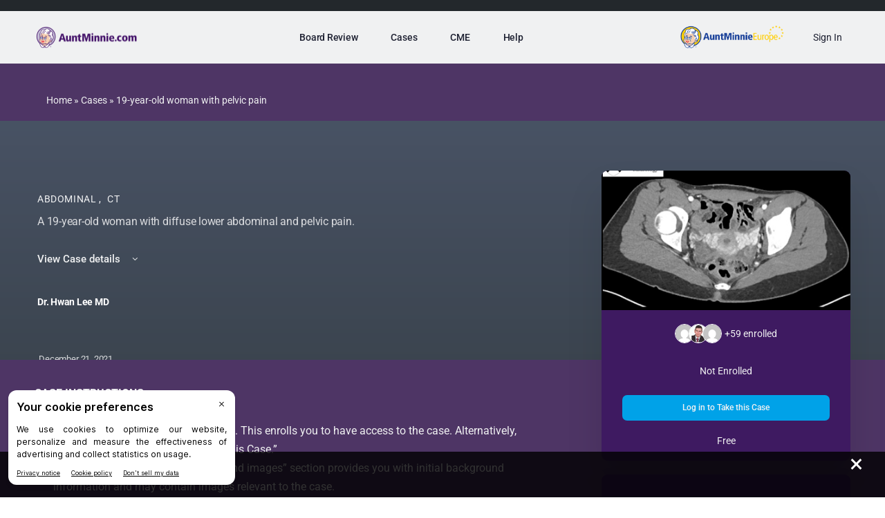

--- FILE ---
content_type: text/html; charset=UTF-8
request_url: https://my.auntminnie.com/cases/19-year-old-woman-with-pelvic-pain/
body_size: 31485
content:
<!doctype html>
<html lang="en-US">
	<head>
		<meta charset="UTF-8">
		<link rel="profile" href="http://gmpg.org/xfn/11">
		
            <style id="bb_learndash_30_custom_colors">

                
                .learndash-wrapper .bb-single-course-sidebar .ld-status.ld-primary-background {
                    background-color: #e2e7ed !important;
                    color: inherit !important;
                }

                .learndash-wrapper .ld-course-status .ld-status.ld-status-progress.ld-primary-background {
                    background-color: #ebe9e6 !important;
                    color: inherit !important;
                }

                .learndash-wrapper .learndash_content_wrap .wpProQuiz_content .wpProQuiz_button_reShowQuestion:hover {
                    background-color: #fff !important;
                }

                .learndash-wrapper .learndash_content_wrap .wpProQuiz_content .wpProQuiz_toplistTable th {
                    background-color: transparent !important;
                }

                .learndash-wrapper .wpProQuiz_content .wpProQuiz_button:not(.wpProQuiz_button_reShowQuestion):not(.wpProQuiz_button_restartQuiz) {
                    color: #fff !important;
                }

                .learndash-wrapper .wpProQuiz_content .wpProQuiz_button.wpProQuiz_button_restartQuiz {
                    color: #fff !important;
                }

                .wpProQuiz_content .wpProQuiz_results > div > .wpProQuiz_button,
                .learndash-wrapper .bb-learndash-content-wrap .ld-item-list .ld-item-list-item a.ld-item-name:hover,
                .learndash-wrapper .bb-learndash-content-wrap .ld-item-list .ld-item-list-item .ld-item-list-item-preview:hover a.ld-item-name .ld-item-title,
                .learndash-wrapper .bb-learndash-content-wrap .ld-item-list .ld-item-list-item .ld-item-list-item-preview:hover .ld-expand-button .ld-icon-arrow-down,
                .lms-topic-sidebar-wrapper .lms-lessions-list > ol li a.bb-lesson-head:hover,
                .learndash-wrapper .bb-learndash-content-wrap .ld-primary-color-hover:hover,
                .learndash-wrapper .learndash_content_wrap .ld-table-list-item-quiz .ld-primary-color-hover:hover .ld-item-title,
                .learndash-wrapper .ld-item-list-item-expanded .ld-table-list-items .ld-table-list-item .ld-table-list-item-quiz .ld-primary-color-hover:hover .ld-item-title,
                .learndash-wrapper .ld-table-list .ld-table-list-items div.ld-table-list-item a.ld-table-list-item-preview:hover .ld-topic-title,
                .lms-lesson-content .bb-type-list li a:hover,
                .lms-lesson-content .lms-quiz-list li a:hover,
                .learndash-wrapper .ld-expand-button.ld-button-alternate:hover .ld-icon-arrow-down,
                .learndash-wrapper .ld-table-list .ld-table-list-items div.ld-table-list-item a.ld-table-list-item-preview:hover .ld-topic-title:before,
                .bb-lessons-list .lms-toggle-lesson i:hover,
                .lms-topic-sidebar-wrapper .lms-course-quizzes-list > ul li a:hover,
                .lms-topic-sidebar-wrapper .lms-course-members-list .course-members-list a:hover,
                .lms-topic-sidebar-wrapper .lms-course-members-list .bb-course-member-wrap > .list-members-extra,
                .lms-topic-sidebar-wrapper .lms-course-members-list .bb-course-member-wrap > .list-members-extra:hover,
                .learndash-wrapper .ld-item-list .ld-item-list-item.ld-item-lesson-item .ld-item-list-item-preview .ld-item-name .ld-item-title .ld-item-components span,
                .bb-about-instructor h5 a:hover,
                .learndash_content_wrap .comment-respond .comment-author:hover,
                .single-sfwd-courses .comment-respond .comment-author:hover {
                    color: #00a2e8 !important;
                }

                .learndash-wrapper .learndash_content_wrap #quiz_continue_link,
                .learndash-wrapper .learndash_content_wrap .learndash_mark_complete_button,
                .learndash-wrapper .learndash_content_wrap #learndash_mark_complete_button,
                .learndash-wrapper .learndash_content_wrap .ld-status-complete,
                .learndash-wrapper .learndash_content_wrap .ld-alert-success .ld-button,
                .learndash-wrapper .learndash_content_wrap .ld-alert-success .ld-alert-icon,
                .wpProQuiz_questionList[data-type="assessment_answer"] .wpProQuiz_questionListItem label.is-selected:before,
                .wpProQuiz_questionList[data-type="single"] .wpProQuiz_questionListItem label.is-selected:before,
                .wpProQuiz_questionList[data-type="multiple"] .wpProQuiz_questionListItem label.is-selected:before {
                    background-color: #00a2e8 !important;
                }

                .wpProQuiz_content .wpProQuiz_results > div > .wpProQuiz_button,
                .wpProQuiz_questionList[data-type="multiple"] .wpProQuiz_questionListItem label.is-selected:before {
                    border-color: #00a2e8 !important;
                }

                .learndash-wrapper .wpProQuiz_content .wpProQuiz_button.wpProQuiz_button_restartQuiz,
                .learndash-wrapper .wpProQuiz_content .wpProQuiz_button.wpProQuiz_button_restartQuiz:hover,
                #learndash-page-content .sfwd-course-nav .learndash_next_prev_link a:hover,
                .bb-cover-list-item .ld-primary-background {
                    background-color: #00a2e8 !important;
                }

                
                
                .lms-topic-sidebar-wrapper .ld-secondary-background,
                .i-progress.i-progress-completed,
                .bb-cover-list-item .ld-secondary-background,
                .learndash-wrapper .ld-status-icon.ld-status-complete.ld-secondary-background,
                .learndash-wrapper .ld-status-icon.ld-quiz-complete,
                .ld-progress-bar .ld-progress-bar-percentage.ld-secondary-background {
                    background-color: #019e7c !important;
                }

                .bb-progress .bb-progress-circle {
                    border-color: #019e7c !important;
                }

                .learndash-wrapper .ld-alert-success {
                    border-color: #DCDFE3 !important;
                }

                .learndash-wrapper .ld-secondary-in-progress-icon {
                    color: #019e7c !important;
                }

                .learndash-wrapper .bb-learndash-content-wrap .ld-secondary-in-progress-icon {
                    border-left-color: #DEDFE2 !important;
                    border-top-color: #DEDFE2 !important;
                }

                
                
                .learndash-wrapper .ld-item-list .ld-item-list-item.ld-item-lesson-item .ld-item-name .ld-item-title .ld-item-components span.ld-status-waiting,
                .learndash-wrapper .ld-item-list .ld-item-list-item.ld-item-lesson-item .ld-item-name .ld-item-title .ld-item-components span.ld-status-waiting span.ld-icon,
                .learndash-wrapper .ld-status-waiting {
                    background-color: #ffd200 !important;
                }

                
            </style>

			<meta name='robots' content='index, follow, max-image-preview:large, max-snippet:-1, max-video-preview:-1' />

	<!-- This site is optimized with the Yoast SEO plugin v26.2 - https://yoast.com/wordpress/plugins/seo/ -->
	<title>19-year-old woman with pelvic pain - myAuntminnie</title>
	<link rel="canonical" href="https://my.auntminnie.com/cases/19-year-old-woman-with-pelvic-pain/" />
	<meta property="og:locale" content="en_US" />
	<meta property="og:type" content="article" />
	<meta property="og:title" content="19-year-old woman with pelvic pain - myAuntminnie" />
	<meta property="og:description" content="A 19-year-old woman with diffuse lower abdominal and pelvic pain." />
	<meta property="og:url" content="https://my.auntminnie.com/cases/19-year-old-woman-with-pelvic-pain/" />
	<meta property="og:site_name" content="myAuntminnie" />
	<meta property="article:modified_time" content="2023-11-16T14:11:12+00:00" />
	<meta property="og:image" content="https://my.auntminnie.com/wp-content/uploads/images/13280/10426297_20211213194056_0.jpg" />
	<meta property="og:image:width" content="400" />
	<meta property="og:image:height" content="400" />
	<meta property="og:image:type" content="image/jpeg" />
	<meta name="twitter:card" content="summary_large_image" />
	<meta name="twitter:label1" content="Est. reading time" />
	<meta name="twitter:data1" content="1 minute" />
	<script type="application/ld+json" class="yoast-schema-graph">{"@context":"https://schema.org","@graph":[{"@type":"WebPage","@id":"https://my.auntminnie.com/cases/19-year-old-woman-with-pelvic-pain/","url":"https://my.auntminnie.com/cases/19-year-old-woman-with-pelvic-pain/","name":"19-year-old woman with pelvic pain - myAuntminnie","isPartOf":{"@id":"https://my.auntminnie.com/#website"},"primaryImageOfPage":{"@id":"https://my.auntminnie.com/cases/19-year-old-woman-with-pelvic-pain/#primaryimage"},"image":{"@id":"https://my.auntminnie.com/cases/19-year-old-woman-with-pelvic-pain/#primaryimage"},"thumbnailUrl":"https://my.auntminnie.com/wp-content/uploads/images/13280/10426297_20211213194056_0.jpg","datePublished":"2021-12-21T12:00:00+00:00","dateModified":"2023-11-16T14:11:12+00:00","breadcrumb":{"@id":"https://my.auntminnie.com/cases/19-year-old-woman-with-pelvic-pain/#breadcrumb"},"inLanguage":"en-US","potentialAction":[{"@type":"ReadAction","target":["https://my.auntminnie.com/cases/19-year-old-woman-with-pelvic-pain/"]}]},{"@type":"ImageObject","inLanguage":"en-US","@id":"https://my.auntminnie.com/cases/19-year-old-woman-with-pelvic-pain/#primaryimage","url":"https://my.auntminnie.com/wp-content/uploads/images/13280/10426297_20211213194056_0.jpg","contentUrl":"https://my.auntminnie.com/wp-content/uploads/images/13280/10426297_20211213194056_0.jpg","width":400,"height":400},{"@type":"BreadcrumbList","@id":"https://my.auntminnie.com/cases/19-year-old-woman-with-pelvic-pain/#breadcrumb","itemListElement":[{"@type":"ListItem","position":1,"name":"Home","item":"https://my.auntminnie.com/"},{"@type":"ListItem","position":2,"name":"Cases","item":"https://my.auntminnie.com/cases/"},{"@type":"ListItem","position":3,"name":"19-year-old woman with pelvic pain"}]},{"@type":"WebSite","@id":"https://my.auntminnie.com/#website","url":"https://my.auntminnie.com/","name":"myAuntminnie","description":"","publisher":{"@id":"https://my.auntminnie.com/#organization"},"potentialAction":[{"@type":"SearchAction","target":{"@type":"EntryPoint","urlTemplate":"https://my.auntminnie.com/?s={search_term_string}"},"query-input":{"@type":"PropertyValueSpecification","valueRequired":true,"valueName":"search_term_string"}}],"inLanguage":"en-US"},{"@type":"Organization","@id":"https://my.auntminnie.com/#organization","name":"myAuntminnie","url":"https://my.auntminnie.com/","logo":{"@type":"ImageObject","inLanguage":"en-US","@id":"https://my.auntminnie.com/#/schema/logo/image/","url":"https://auntminniedev.wpengine.com/wp-content/uploads/2023/03/DrB_Logo.webp","contentUrl":"https://auntminniedev.wpengine.com/wp-content/uploads/2023/03/DrB_Logo.webp","width":1200,"height":274,"caption":"myAuntminnie"},"image":{"@id":"https://my.auntminnie.com/#/schema/logo/image/"}}]}</script>
	<!-- / Yoast SEO plugin. -->


<link rel="alternate" type="application/rss+xml" title="myAuntminnie &raquo; Feed" href="https://my.auntminnie.com/feed/" />
<link rel="alternate" type="application/rss+xml" title="myAuntminnie &raquo; Comments Feed" href="https://my.auntminnie.com/comments/feed/" />
<link rel="alternate" type="application/rss+xml" title="myAuntminnie &raquo; 19-year-old woman with pelvic pain Comments Feed" href="https://my.auntminnie.com/cases/19-year-old-woman-with-pelvic-pain/feed/" />
<link rel="alternate" title="oEmbed (JSON)" type="application/json+oembed" href="https://my.auntminnie.com/wp-json/oembed/1.0/embed?url=https%3A%2F%2Fmy.auntminnie.com%2Fcases%2F19-year-old-woman-with-pelvic-pain%2F" />
<link rel="alternate" title="oEmbed (XML)" type="text/xml+oembed" href="https://my.auntminnie.com/wp-json/oembed/1.0/embed?url=https%3A%2F%2Fmy.auntminnie.com%2Fcases%2F19-year-old-woman-with-pelvic-pain%2F&#038;format=xml" />
<style id='wp-img-auto-sizes-contain-inline-css' type='text/css'>
img:is([sizes=auto i],[sizes^="auto," i]){contain-intrinsic-size:3000px 1500px}
/*# sourceURL=wp-img-auto-sizes-contain-inline-css */
</style>
<link rel='stylesheet' id='buddyboss_legacy-css' href='https://my.auntminnie.com/wp-content/themes/buddyboss-theme/inc/plugins/buddyboss-menu-icons/vendor/kucrut/icon-picker/css/types/buddyboss_legacy.css?ver=1.0' type='text/css' media='all' />
<link rel='stylesheet' id='wp-block-library-css' href='https://my.auntminnie.com/wp-includes/css/dist/block-library/style.min.css?ver=6.9' type='text/css' media='all' />
<style id='global-styles-inline-css' type='text/css'>
:root{--wp--preset--aspect-ratio--square: 1;--wp--preset--aspect-ratio--4-3: 4/3;--wp--preset--aspect-ratio--3-4: 3/4;--wp--preset--aspect-ratio--3-2: 3/2;--wp--preset--aspect-ratio--2-3: 2/3;--wp--preset--aspect-ratio--16-9: 16/9;--wp--preset--aspect-ratio--9-16: 9/16;--wp--preset--color--black: #000000;--wp--preset--color--cyan-bluish-gray: #abb8c3;--wp--preset--color--white: #ffffff;--wp--preset--color--pale-pink: #f78da7;--wp--preset--color--vivid-red: #cf2e2e;--wp--preset--color--luminous-vivid-orange: #ff6900;--wp--preset--color--luminous-vivid-amber: #fcb900;--wp--preset--color--light-green-cyan: #7bdcb5;--wp--preset--color--vivid-green-cyan: #00d084;--wp--preset--color--pale-cyan-blue: #8ed1fc;--wp--preset--color--vivid-cyan-blue: #0693e3;--wp--preset--color--vivid-purple: #9b51e0;--wp--preset--gradient--vivid-cyan-blue-to-vivid-purple: linear-gradient(135deg,rgb(6,147,227) 0%,rgb(155,81,224) 100%);--wp--preset--gradient--light-green-cyan-to-vivid-green-cyan: linear-gradient(135deg,rgb(122,220,180) 0%,rgb(0,208,130) 100%);--wp--preset--gradient--luminous-vivid-amber-to-luminous-vivid-orange: linear-gradient(135deg,rgb(252,185,0) 0%,rgb(255,105,0) 100%);--wp--preset--gradient--luminous-vivid-orange-to-vivid-red: linear-gradient(135deg,rgb(255,105,0) 0%,rgb(207,46,46) 100%);--wp--preset--gradient--very-light-gray-to-cyan-bluish-gray: linear-gradient(135deg,rgb(238,238,238) 0%,rgb(169,184,195) 100%);--wp--preset--gradient--cool-to-warm-spectrum: linear-gradient(135deg,rgb(74,234,220) 0%,rgb(151,120,209) 20%,rgb(207,42,186) 40%,rgb(238,44,130) 60%,rgb(251,105,98) 80%,rgb(254,248,76) 100%);--wp--preset--gradient--blush-light-purple: linear-gradient(135deg,rgb(255,206,236) 0%,rgb(152,150,240) 100%);--wp--preset--gradient--blush-bordeaux: linear-gradient(135deg,rgb(254,205,165) 0%,rgb(254,45,45) 50%,rgb(107,0,62) 100%);--wp--preset--gradient--luminous-dusk: linear-gradient(135deg,rgb(255,203,112) 0%,rgb(199,81,192) 50%,rgb(65,88,208) 100%);--wp--preset--gradient--pale-ocean: linear-gradient(135deg,rgb(255,245,203) 0%,rgb(182,227,212) 50%,rgb(51,167,181) 100%);--wp--preset--gradient--electric-grass: linear-gradient(135deg,rgb(202,248,128) 0%,rgb(113,206,126) 100%);--wp--preset--gradient--midnight: linear-gradient(135deg,rgb(2,3,129) 0%,rgb(40,116,252) 100%);--wp--preset--font-size--small: 13px;--wp--preset--font-size--medium: 20px;--wp--preset--font-size--large: 36px;--wp--preset--font-size--x-large: 42px;--wp--preset--spacing--20: 0.44rem;--wp--preset--spacing--30: 0.67rem;--wp--preset--spacing--40: 1rem;--wp--preset--spacing--50: 1.5rem;--wp--preset--spacing--60: 2.25rem;--wp--preset--spacing--70: 3.38rem;--wp--preset--spacing--80: 5.06rem;--wp--preset--shadow--natural: 6px 6px 9px rgba(0, 0, 0, 0.2);--wp--preset--shadow--deep: 12px 12px 50px rgba(0, 0, 0, 0.4);--wp--preset--shadow--sharp: 6px 6px 0px rgba(0, 0, 0, 0.2);--wp--preset--shadow--outlined: 6px 6px 0px -3px rgb(255, 255, 255), 6px 6px rgb(0, 0, 0);--wp--preset--shadow--crisp: 6px 6px 0px rgb(0, 0, 0);}:where(.is-layout-flex){gap: 0.5em;}:where(.is-layout-grid){gap: 0.5em;}body .is-layout-flex{display: flex;}.is-layout-flex{flex-wrap: wrap;align-items: center;}.is-layout-flex > :is(*, div){margin: 0;}body .is-layout-grid{display: grid;}.is-layout-grid > :is(*, div){margin: 0;}:where(.wp-block-columns.is-layout-flex){gap: 2em;}:where(.wp-block-columns.is-layout-grid){gap: 2em;}:where(.wp-block-post-template.is-layout-flex){gap: 1.25em;}:where(.wp-block-post-template.is-layout-grid){gap: 1.25em;}.has-black-color{color: var(--wp--preset--color--black) !important;}.has-cyan-bluish-gray-color{color: var(--wp--preset--color--cyan-bluish-gray) !important;}.has-white-color{color: var(--wp--preset--color--white) !important;}.has-pale-pink-color{color: var(--wp--preset--color--pale-pink) !important;}.has-vivid-red-color{color: var(--wp--preset--color--vivid-red) !important;}.has-luminous-vivid-orange-color{color: var(--wp--preset--color--luminous-vivid-orange) !important;}.has-luminous-vivid-amber-color{color: var(--wp--preset--color--luminous-vivid-amber) !important;}.has-light-green-cyan-color{color: var(--wp--preset--color--light-green-cyan) !important;}.has-vivid-green-cyan-color{color: var(--wp--preset--color--vivid-green-cyan) !important;}.has-pale-cyan-blue-color{color: var(--wp--preset--color--pale-cyan-blue) !important;}.has-vivid-cyan-blue-color{color: var(--wp--preset--color--vivid-cyan-blue) !important;}.has-vivid-purple-color{color: var(--wp--preset--color--vivid-purple) !important;}.has-black-background-color{background-color: var(--wp--preset--color--black) !important;}.has-cyan-bluish-gray-background-color{background-color: var(--wp--preset--color--cyan-bluish-gray) !important;}.has-white-background-color{background-color: var(--wp--preset--color--white) !important;}.has-pale-pink-background-color{background-color: var(--wp--preset--color--pale-pink) !important;}.has-vivid-red-background-color{background-color: var(--wp--preset--color--vivid-red) !important;}.has-luminous-vivid-orange-background-color{background-color: var(--wp--preset--color--luminous-vivid-orange) !important;}.has-luminous-vivid-amber-background-color{background-color: var(--wp--preset--color--luminous-vivid-amber) !important;}.has-light-green-cyan-background-color{background-color: var(--wp--preset--color--light-green-cyan) !important;}.has-vivid-green-cyan-background-color{background-color: var(--wp--preset--color--vivid-green-cyan) !important;}.has-pale-cyan-blue-background-color{background-color: var(--wp--preset--color--pale-cyan-blue) !important;}.has-vivid-cyan-blue-background-color{background-color: var(--wp--preset--color--vivid-cyan-blue) !important;}.has-vivid-purple-background-color{background-color: var(--wp--preset--color--vivid-purple) !important;}.has-black-border-color{border-color: var(--wp--preset--color--black) !important;}.has-cyan-bluish-gray-border-color{border-color: var(--wp--preset--color--cyan-bluish-gray) !important;}.has-white-border-color{border-color: var(--wp--preset--color--white) !important;}.has-pale-pink-border-color{border-color: var(--wp--preset--color--pale-pink) !important;}.has-vivid-red-border-color{border-color: var(--wp--preset--color--vivid-red) !important;}.has-luminous-vivid-orange-border-color{border-color: var(--wp--preset--color--luminous-vivid-orange) !important;}.has-luminous-vivid-amber-border-color{border-color: var(--wp--preset--color--luminous-vivid-amber) !important;}.has-light-green-cyan-border-color{border-color: var(--wp--preset--color--light-green-cyan) !important;}.has-vivid-green-cyan-border-color{border-color: var(--wp--preset--color--vivid-green-cyan) !important;}.has-pale-cyan-blue-border-color{border-color: var(--wp--preset--color--pale-cyan-blue) !important;}.has-vivid-cyan-blue-border-color{border-color: var(--wp--preset--color--vivid-cyan-blue) !important;}.has-vivid-purple-border-color{border-color: var(--wp--preset--color--vivid-purple) !important;}.has-vivid-cyan-blue-to-vivid-purple-gradient-background{background: var(--wp--preset--gradient--vivid-cyan-blue-to-vivid-purple) !important;}.has-light-green-cyan-to-vivid-green-cyan-gradient-background{background: var(--wp--preset--gradient--light-green-cyan-to-vivid-green-cyan) !important;}.has-luminous-vivid-amber-to-luminous-vivid-orange-gradient-background{background: var(--wp--preset--gradient--luminous-vivid-amber-to-luminous-vivid-orange) !important;}.has-luminous-vivid-orange-to-vivid-red-gradient-background{background: var(--wp--preset--gradient--luminous-vivid-orange-to-vivid-red) !important;}.has-very-light-gray-to-cyan-bluish-gray-gradient-background{background: var(--wp--preset--gradient--very-light-gray-to-cyan-bluish-gray) !important;}.has-cool-to-warm-spectrum-gradient-background{background: var(--wp--preset--gradient--cool-to-warm-spectrum) !important;}.has-blush-light-purple-gradient-background{background: var(--wp--preset--gradient--blush-light-purple) !important;}.has-blush-bordeaux-gradient-background{background: var(--wp--preset--gradient--blush-bordeaux) !important;}.has-luminous-dusk-gradient-background{background: var(--wp--preset--gradient--luminous-dusk) !important;}.has-pale-ocean-gradient-background{background: var(--wp--preset--gradient--pale-ocean) !important;}.has-electric-grass-gradient-background{background: var(--wp--preset--gradient--electric-grass) !important;}.has-midnight-gradient-background{background: var(--wp--preset--gradient--midnight) !important;}.has-small-font-size{font-size: var(--wp--preset--font-size--small) !important;}.has-medium-font-size{font-size: var(--wp--preset--font-size--medium) !important;}.has-large-font-size{font-size: var(--wp--preset--font-size--large) !important;}.has-x-large-font-size{font-size: var(--wp--preset--font-size--x-large) !important;}
/*# sourceURL=global-styles-inline-css */
</style>

<style id='classic-theme-styles-inline-css' type='text/css'>
/*! This file is auto-generated */
.wp-block-button__link{color:#fff;background-color:#32373c;border-radius:9999px;box-shadow:none;text-decoration:none;padding:calc(.667em + 2px) calc(1.333em + 2px);font-size:1.125em}.wp-block-file__button{background:#32373c;color:#fff;text-decoration:none}
/*# sourceURL=/wp-includes/css/classic-themes.min.css */
</style>
<link rel='stylesheet' id='auth0-widget-css' href='https://my.auntminnie.com/wp-content/plugins/auth0/assets/css/main.css?ver=4.6.2' type='text/css' media='all' />
<link rel='stylesheet' id='learndash_quiz_front_css-css' href='//my.auntminnie.com/wp-content/plugins/sfwd-lms/themes/legacy/templates/learndash_quiz_front.min.css?ver=4.25.7.1' type='text/css' media='all' />
<link rel='stylesheet' id='dashicons-css' href='https://my.auntminnie.com/wp-includes/css/dashicons.min.css?ver=6.9' type='text/css' media='all' />
<link rel='stylesheet' id='learndash-css' href='//my.auntminnie.com/wp-content/plugins/sfwd-lms/src/assets/dist/css/styles.css?ver=4.25.7.1' type='text/css' media='all' />
<link rel='stylesheet' id='jquery-dropdown-css-css' href='//my.auntminnie.com/wp-content/plugins/sfwd-lms/assets/css/jquery.dropdown.min.css?ver=4.25.7.1' type='text/css' media='all' />
<link rel='stylesheet' id='learndash_lesson_video-css' href='//my.auntminnie.com/wp-content/plugins/sfwd-lms/themes/legacy/templates/learndash_lesson_video.min.css?ver=4.25.7.1' type='text/css' media='all' />
<link rel='stylesheet' id='learndash-admin-bar-css' href='https://my.auntminnie.com/wp-content/plugins/sfwd-lms/src/assets/dist/css/admin-bar/styles.css?ver=4.25.7.1' type='text/css' media='all' />
<link rel='stylesheet' id='learndash-course-grid-skin-legacy-v1-css' href='https://my.auntminnie.com/wp-content/plugins/sfwd-lms/includes/course-grid/templates/skins/legacy-v1/style.css?ver=4.25.7.1' type='text/css' media='all' />
<link rel='stylesheet' id='learndash-course-grid-skin-grid-css' href='https://my.auntminnie.com/wp-content/plugins/sfwd-lms/includes/course-grid/templates/skins/grid/style.css?ver=4.25.7.1' type='text/css' media='all' />
<link rel='stylesheet' id='learndash-course-grid-pagination-css' href='https://my.auntminnie.com/wp-content/plugins/sfwd-lms/includes/course-grid/templates/pagination/style.css?ver=4.25.7.1' type='text/css' media='all' />
<link rel='stylesheet' id='learndash-course-grid-filter-css' href='https://my.auntminnie.com/wp-content/plugins/sfwd-lms/includes/course-grid/templates/filter/style.css?ver=4.25.7.1' type='text/css' media='all' />
<link rel='stylesheet' id='learndash-course-grid-card-grid-1-css' href='https://my.auntminnie.com/wp-content/plugins/sfwd-lms/includes/course-grid/templates/cards/grid-1/style.css?ver=4.25.7.1' type='text/css' media='all' />
<link rel='stylesheet' id='redux-extendify-styles-css' href='https://my.auntminnie.com/wp-content/themes/buddyboss-theme/inc/admin/framework/redux-core/assets/css/extendify-utilities.css?ver=4.4.11' type='text/css' media='all' />
<link rel='stylesheet' id='buddyboss-theme-fonts-css' href='https://my.auntminnie.com/wp-content/themes/buddyboss-theme/assets/fonts/fonts.css?ver=2.6.90' type='text/css' media='all' />
<link rel='stylesheet' id='learndash-front-css' href='//my.auntminnie.com/wp-content/plugins/sfwd-lms/themes/ld30/assets/css/learndash.min.css?ver=4.25.7.1' type='text/css' media='all' />
<style id='learndash-front-inline-css' type='text/css'>
		.learndash-wrapper .ld-item-list .ld-item-list-item.ld-is-next,
		.learndash-wrapper .wpProQuiz_content .wpProQuiz_questionListItem label:focus-within {
			border-color: #00a2e8;
		}

		/*
		.learndash-wrapper a:not(.ld-button):not(#quiz_continue_link):not(.ld-focus-menu-link):not(.btn-blue):not(#quiz_continue_link):not(.ld-js-register-account):not(#ld-focus-mode-course-heading):not(#btn-join):not(.ld-item-name):not(.ld-table-list-item-preview):not(.ld-lesson-item-preview-heading),
		 */

		.learndash-wrapper .ld-breadcrumbs a,
		.learndash-wrapper .ld-lesson-item.ld-is-current-lesson .ld-lesson-item-preview-heading,
		.learndash-wrapper .ld-lesson-item.ld-is-current-lesson .ld-lesson-title,
		.learndash-wrapper .ld-primary-color-hover:hover,
		.learndash-wrapper .ld-primary-color,
		.learndash-wrapper .ld-primary-color-hover:hover,
		.learndash-wrapper .ld-primary-color,
		.learndash-wrapper .ld-tabs .ld-tabs-navigation .ld-tab.ld-active,
		.learndash-wrapper .ld-button.ld-button-transparent,
		.learndash-wrapper .ld-button.ld-button-reverse,
		.learndash-wrapper .ld-icon-certificate,
		.learndash-wrapper .ld-login-modal .ld-login-modal-login .ld-modal-heading,
		#wpProQuiz_user_content a,
		.learndash-wrapper .ld-item-list .ld-item-list-item a.ld-item-name:hover,
		.learndash-wrapper .ld-focus-comments__heading-actions .ld-expand-button,
		.learndash-wrapper .ld-focus-comments__heading a,
		.learndash-wrapper .ld-focus-comments .comment-respond a,
		.learndash-wrapper .ld-focus-comment .ld-comment-reply a.comment-reply-link:hover,
		.learndash-wrapper .ld-expand-button.ld-button-alternate {
			color: #00a2e8 !important;
		}

		.learndash-wrapper .ld-focus-comment.bypostauthor>.ld-comment-wrapper,
		.learndash-wrapper .ld-focus-comment.role-group_leader>.ld-comment-wrapper,
		.learndash-wrapper .ld-focus-comment.role-administrator>.ld-comment-wrapper {
			background-color:rgba(0, 162, 232, 0.03) !important;
		}


		.learndash-wrapper .ld-primary-background,
		.learndash-wrapper .ld-tabs .ld-tabs-navigation .ld-tab.ld-active:after {
			background: #00a2e8 !important;
		}



		.learndash-wrapper .ld-course-navigation .ld-lesson-item.ld-is-current-lesson .ld-status-incomplete,
		.learndash-wrapper .ld-focus-comment.bypostauthor:not(.ptype-sfwd-assignment) >.ld-comment-wrapper>.ld-comment-avatar img,
		.learndash-wrapper .ld-focus-comment.role-group_leader>.ld-comment-wrapper>.ld-comment-avatar img,
		.learndash-wrapper .ld-focus-comment.role-administrator>.ld-comment-wrapper>.ld-comment-avatar img {
			border-color: #00a2e8 !important;
		}



		.learndash-wrapper .ld-loading::before {
			border-top:3px solid #00a2e8 !important;
		}

		.learndash-wrapper .ld-button:hover:not([disabled]):not(.ld-button-transparent):not(.ld--ignore-inline-css),
		#learndash-tooltips .ld-tooltip:after,
		#learndash-tooltips .ld-tooltip,
		.ld-tooltip:not(.ld-tooltip--modern) [role="tooltip"],
		.learndash-wrapper .ld-primary-background,
		.learndash-wrapper .btn-join:not(.ld--ignore-inline-css),
		.learndash-wrapper #btn-join:not(.ld--ignore-inline-css),
		.learndash-wrapper .ld-button:not([disabled]):not(.ld-button-reverse):not(.ld-button-transparent):not(.ld--ignore-inline-css),
		.learndash-wrapper .ld-expand-button:not([disabled]),
		.learndash-wrapper .wpProQuiz_content .wpProQuiz_button:not([disabled]):not(.wpProQuiz_button_reShowQuestion):not(.wpProQuiz_button_restartQuiz),
		.learndash-wrapper .wpProQuiz_content .wpProQuiz_button2:not([disabled]),
		.learndash-wrapper .ld-focus .ld-focus-sidebar .ld-course-navigation-heading,
		.learndash-wrapper .ld-focus-comments .form-submit #submit,
		.learndash-wrapper .ld-login-modal input[type='submit']:not([disabled]),
		.learndash-wrapper .ld-login-modal .ld-login-modal-register:not([disabled]),
		.learndash-wrapper .wpProQuiz_content .wpProQuiz_certificate a.btn-blue:not([disabled]),
		.learndash-wrapper .ld-focus .ld-focus-header .ld-user-menu .ld-user-menu-items a:not([disabled]),
		#wpProQuiz_user_content table.wp-list-table thead th,
		#wpProQuiz_overlay_close:not([disabled]),
		.learndash-wrapper .ld-expand-button.ld-button-alternate:not([disabled]) .ld-icon {
			background-color: #00a2e8 !important;
			color: #000000;
		}

		.learndash-wrapper .ld-focus .ld-focus-sidebar .ld-focus-sidebar-trigger:not([disabled]):not(:hover):not(:focus) .ld-icon {
			background-color: #00a2e8;
		}

		.learndash-wrapper .ld-focus .ld-focus-sidebar .ld-focus-sidebar-trigger:hover .ld-icon,
		.learndash-wrapper .ld-focus .ld-focus-sidebar .ld-focus-sidebar-trigger:focus .ld-icon {
			border-color: #00a2e8;
			color: #00a2e8;
		}

		.learndash-wrapper .ld-button:focus:not(.ld-button-transparent):not(.ld--ignore-inline-css),
		.learndash-wrapper .btn-join:focus:not(.ld--ignore-inline-css),
		.learndash-wrapper #btn-join:focus:not(.ld--ignore-inline-css),
		.learndash-wrapper .ld-expand-button:focus,
		.learndash-wrapper .wpProQuiz_content .wpProQuiz_button:not(.wpProQuiz_button_reShowQuestion):focus:not(.wpProQuiz_button_restartQuiz),
		.learndash-wrapper .wpProQuiz_content .wpProQuiz_button2:focus,
		.learndash-wrapper .ld-focus-comments .form-submit #submit,
		.learndash-wrapper .ld-login-modal input[type='submit']:focus,
		.learndash-wrapper .ld-login-modal .ld-login-modal-register:focus,
		.learndash-wrapper .wpProQuiz_content .wpProQuiz_certificate a.btn-blue:focus {
			opacity: 0.75; /* Replicates the hover/focus states pre-4.21.3. */
			outline-color: #00a2e8;
		}

		.learndash-wrapper .ld-button:hover:not(.ld-button-transparent):not(.ld--ignore-inline-css),
		.learndash-wrapper .btn-join:hover:not(.ld--ignore-inline-css),
		.learndash-wrapper #btn-join:hover:not(.ld--ignore-inline-css),
		.learndash-wrapper .ld-expand-button:hover,
		.learndash-wrapper .wpProQuiz_content .wpProQuiz_button:not(.wpProQuiz_button_reShowQuestion):hover:not(.wpProQuiz_button_restartQuiz),
		.learndash-wrapper .wpProQuiz_content .wpProQuiz_button2:hover,
		.learndash-wrapper .ld-focus-comments .form-submit #submit,
		.learndash-wrapper .ld-login-modal input[type='submit']:hover,
		.learndash-wrapper .ld-login-modal .ld-login-modal-register:hover,
		.learndash-wrapper .wpProQuiz_content .wpProQuiz_certificate a.btn-blue:hover {
			background-color: #00a2e8; /* Replicates the hover/focus states pre-4.21.3. */
			opacity: 0.85; /* Replicates the hover/focus states pre-4.21.3. */
		}

		.learndash-wrapper .ld-item-list .ld-item-search .ld-closer:focus {
			border-color: #00a2e8;
		}

		.learndash-wrapper .ld-focus .ld-focus-header .ld-user-menu .ld-user-menu-items:before {
			border-bottom-color: #00a2e8 !important;
		}

		.learndash-wrapper .ld-button.ld-button-transparent:hover {
			background: transparent !important;
		}

		.learndash-wrapper .ld-button.ld-button-transparent:focus {
			outline-color: #00a2e8;
		}

		.learndash-wrapper .ld-focus .ld-focus-header .sfwd-mark-complete .learndash_mark_complete_button:not(.ld--ignore-inline-css),
		.learndash-wrapper .ld-focus .ld-focus-header #sfwd-mark-complete #learndash_mark_complete_button,
		.learndash-wrapper .ld-button.ld-button-transparent,
		.learndash-wrapper .ld-button.ld-button-alternate,
		.learndash-wrapper .ld-expand-button.ld-button-alternate {
			background-color:transparent !important;
		}

		.learndash-wrapper .ld-focus-header .ld-user-menu .ld-user-menu-items a,
		.learndash-wrapper .ld-button.ld-button-reverse:hover,
		.learndash-wrapper .ld-alert-success .ld-alert-icon.ld-icon-certificate,
		.learndash-wrapper .ld-alert-warning .ld-button,
		.learndash-wrapper .ld-primary-background.ld-status {
			color:white !important;
		}

		.learndash-wrapper .ld-status.ld-status-unlocked {
			background-color: rgba(0,162,232,0.2) !important;
			color: #00a2e8 !important;
		}

		.learndash-wrapper .wpProQuiz_content .wpProQuiz_addToplist {
			background-color: rgba(0,162,232,0.1) !important;
			border: 1px solid #00a2e8 !important;
		}

		.learndash-wrapper .wpProQuiz_content .wpProQuiz_toplistTable th {
			background: #00a2e8 !important;
		}

		.learndash-wrapper .wpProQuiz_content .wpProQuiz_toplistTrOdd {
			background-color: rgba(0,162,232,0.1) !important;
		}


		.learndash-wrapper .wpProQuiz_content .wpProQuiz_time_limit .wpProQuiz_progress {
			background-color: #00a2e8 !important;
		}
		
		.learndash-wrapper #quiz_continue_link,
		.learndash-wrapper .ld-secondary-background,
		.learndash-wrapper .learndash_mark_complete_button:not(.ld--ignore-inline-css),
		.learndash-wrapper #learndash_mark_complete_button,
		.learndash-wrapper .ld-status-complete,
		.learndash-wrapper .ld-alert-success .ld-button,
		.learndash-wrapper .ld-alert-success .ld-alert-icon {
			background-color: #019e7c !important;
		}

		.learndash-wrapper #quiz_continue_link:focus,
		.learndash-wrapper .learndash_mark_complete_button:focus:not(.ld--ignore-inline-css),
		.learndash-wrapper #learndash_mark_complete_button:focus,
		.learndash-wrapper .ld-alert-success .ld-button:focus {
			outline-color: #019e7c;
		}

		.learndash-wrapper .wpProQuiz_content a#quiz_continue_link {
			background-color: #019e7c !important;
		}

		.learndash-wrapper .wpProQuiz_content a#quiz_continue_link:focus {
			outline-color: #019e7c;
		}

		.learndash-wrapper .course_progress .sending_progress_bar {
			background: #019e7c !important;
		}

		.learndash-wrapper .wpProQuiz_content .wpProQuiz_button_reShowQuestion:hover, .learndash-wrapper .wpProQuiz_content .wpProQuiz_button_restartQuiz:hover {
			background-color: #019e7c !important;
			opacity: 0.75;
		}

		.learndash-wrapper .wpProQuiz_content .wpProQuiz_button_reShowQuestion:focus,
		.learndash-wrapper .wpProQuiz_content .wpProQuiz_button_restartQuiz:focus {
			outline-color: #019e7c;
		}

		.learndash-wrapper .ld-secondary-color-hover:hover,
		.learndash-wrapper .ld-secondary-color,
		.learndash-wrapper .ld-focus .ld-focus-header .sfwd-mark-complete .learndash_mark_complete_button:not(.ld--ignore-inline-css),
		.learndash-wrapper .ld-focus .ld-focus-header #sfwd-mark-complete #learndash_mark_complete_button,
		.learndash-wrapper .ld-focus .ld-focus-header .sfwd-mark-complete:after {
			color: #019e7c !important;
		}

		.learndash-wrapper .ld-secondary-in-progress-icon {
			border-left-color: #019e7c !important;
			border-top-color: #019e7c !important;
		}

		.learndash-wrapper .ld-alert-success {
			border-color: #019e7c;
			background-color: transparent !important;
			color: #019e7c;
		}

		
/*# sourceURL=learndash-front-inline-css */
</style>
<link rel='stylesheet' id='elementor-frontend-css' href='https://my.auntminnie.com/wp-content/plugins/elementor/assets/css/frontend.min.css?ver=3.32.5' type='text/css' media='all' />
<link rel='stylesheet' id='widget-image-css' href='https://my.auntminnie.com/wp-content/plugins/elementor/assets/css/widget-image.min.css?ver=3.32.5' type='text/css' media='all' />
<link rel='stylesheet' id='widget-divider-css' href='https://my.auntminnie.com/wp-content/plugins/elementor/assets/css/widget-divider.min.css?ver=3.32.5' type='text/css' media='all' />
<link rel='stylesheet' id='widget-icon-list-css' href='https://my.auntminnie.com/wp-content/plugins/elementor/assets/css/widget-icon-list.min.css?ver=3.32.5' type='text/css' media='all' />
<link rel='stylesheet' id='widget-social-icons-css' href='https://my.auntminnie.com/wp-content/plugins/elementor/assets/css/widget-social-icons.min.css?ver=3.32.5' type='text/css' media='all' />
<link rel='stylesheet' id='e-apple-webkit-css' href='https://my.auntminnie.com/wp-content/plugins/elementor/assets/css/conditionals/apple-webkit.min.css?ver=3.32.5' type='text/css' media='all' />
<link rel='stylesheet' id='elementor-icons-css' href='https://my.auntminnie.com/wp-content/plugins/elementor/assets/lib/eicons/css/elementor-icons.min.css?ver=5.44.0' type='text/css' media='all' />
<link rel='stylesheet' id='elementor-post-33-css' href='https://my.auntminnie.com/wp-content/uploads/elementor/css/post-33.css?ver=1767807537' type='text/css' media='all' />
<link rel='stylesheet' id='elementor-post-716224-css' href='https://my.auntminnie.com/wp-content/uploads/elementor/css/post-716224.css?ver=1767807537' type='text/css' media='all' />
<link rel='stylesheet' id='learndash-course-reviews-css' href='https://my.auntminnie.com/wp-content/plugins/sfwd-lms/includes/course-reviews/dist/styles.css?ver=4.25.7.1' type='text/css' media='all' />
<link rel='stylesheet' id='buddyboss-theme-icons-map-css' href='https://my.auntminnie.com/wp-content/themes/buddyboss-theme/assets/css/icons-map.min.css?ver=2.6.90' type='text/css' media='all' />
<link rel='stylesheet' id='buddyboss-theme-icons-css' href='https://my.auntminnie.com/wp-content/themes/buddyboss-theme/assets/icons/css/bb-icons.min.css?ver=1.0.5' type='text/css' media='all' />
<link rel='stylesheet' id='buddyboss-theme-magnific-popup-css-css' href='https://my.auntminnie.com/wp-content/themes/buddyboss-theme/assets/css/vendors/magnific-popup.min.css?ver=2.6.90' type='text/css' media='all' />
<link rel='stylesheet' id='buddyboss-theme-select2-css-css' href='https://my.auntminnie.com/wp-content/themes/buddyboss-theme/assets/css/vendors/select2.min.css?ver=2.6.90' type='text/css' media='all' />
<link rel='stylesheet' id='buddyboss-theme-css-css' href='https://my.auntminnie.com/wp-content/themes/buddyboss-theme/assets/css/theme.min.css?ver=2.6.90' type='text/css' media='all' />
<link rel='stylesheet' id='buddyboss-theme-template-css' href='https://my.auntminnie.com/wp-content/themes/buddyboss-theme/assets/css/template-v1.min.css?ver=2.6.90' type='text/css' media='all' />
<link rel='stylesheet' id='buddyboss-theme-learndash-css' href='https://my.auntminnie.com/wp-content/themes/buddyboss-theme/assets/css/learndash.min.css?ver=2.6.90' type='text/css' media='all' />
<link rel='stylesheet' id='buddyboss-theme-elementor-css' href='https://my.auntminnie.com/wp-content/themes/buddyboss-theme/assets/css/elementor.min.css?ver=2.6.90' type='text/css' media='all' />
<link rel='stylesheet' id='buddyboss-child-css-css' href='https://my.auntminnie.com/wp-content/themes/buddyboss-theme-child/assets/css/custom.css?ver=6.9' type='text/css' media='all' />
<link rel='stylesheet' id='elementor-gf-local-roboto-css' href='https://my.auntminnie.com/wp-content/uploads/elementor/google-fonts/css/roboto.css?ver=1743102971' type='text/css' media='all' />
<link rel='stylesheet' id='elementor-gf-local-robotoslab-css' href='https://my.auntminnie.com/wp-content/uploads/elementor/google-fonts/css/robotoslab.css?ver=1743102977' type='text/css' media='all' />
<link rel='stylesheet' id='elementor-icons-shared-0-css' href='https://my.auntminnie.com/wp-content/plugins/elementor/assets/lib/font-awesome/css/fontawesome.min.css?ver=5.15.3' type='text/css' media='all' />
<link rel='stylesheet' id='elementor-icons-fa-brands-css' href='https://my.auntminnie.com/wp-content/plugins/elementor/assets/lib/font-awesome/css/brands.min.css?ver=5.15.3' type='text/css' media='all' />
<script type="text/javascript" src="https://my.auntminnie.com/wp-includes/js/jquery/jquery.min.js?ver=3.7.1" id="jquery-core-js"></script>
<script type="text/javascript" src="https://my.auntminnie.com/wp-includes/js/jquery/jquery-migrate.min.js?ver=3.4.1" id="jquery-migrate-js"></script>
<script type="text/javascript" id="idx_api_script-js-extra">
/* <![CDATA[ */
var idx_ajax_object = {"ajax_url":"https://my.auntminnie.com/wp-admin/admin-ajax.php","nonce":"ef89ea5ce7"};
//# sourceURL=idx_api_script-js-extra
/* ]]> */
</script>
<script type="text/javascript" src="https://my.auntminnie.com/wp-content/themes/buddyboss-theme-child/idx_api_3.js?ver=6.9" id="idx_api_script-js"></script>
<script type="text/javascript" src="https://my.auntminnie.com/wp-content/themes/buddyboss-theme-child/assets/js/custom.js?ver=6.9" id="buddyboss-child-js-js"></script>
<link rel="https://api.w.org/" href="https://my.auntminnie.com/wp-json/" /><link rel="alternate" title="JSON" type="application/json" href="https://my.auntminnie.com/wp-json/wp/v2/sfwd-courses/33665" /><link rel="EditURI" type="application/rsd+xml" title="RSD" href="https://my.auntminnie.com/xmlrpc.php?rsd" />
<link rel='shortlink' href='https://my.auntminnie.com/?p=33665' />
	<script>
		document.addEventListener("DOMContentLoaded", function() {
			if ( document.querySelector(".site-title a") ) {
				const links = document.querySelectorAll(".site-title a");
				links.forEach(link => link.setAttribute("href", "http://www.auntminnie.com"));
			}
			if ( document.querySelector("a.custom-logo-link") ) {
				const links = document.querySelectorAll("a.custom-logo-link");
				links.forEach(link => link.setAttribute("href", "http://www.auntminnie.com"));
			}
		});
	</script>
			<script>
			document.addEventListener("DOMContentLoaded", function() {
				if ( document.querySelector(".site-title a") ) {
					const links = document.querySelectorAll(".site-title a");
					links.forEach( link => link.setAttribute("target", "_self"));
				}
				if (document.querySelector("a.custom-logo-link")) {
					const links = document.querySelectorAll("a.custom-logo-link");
					links.forEach( link => link.setAttribute("target", "_self"));
				}
			});
		</script>
		<script src="https://cdnjs.cloudflare.com/ajax/libs/underscore.js/1.13.6/underscore-min.js"></script><meta name="generator" content="Redux 4.4.11" /><link rel="pingback" href="https://my.auntminnie.com/xmlrpc.php"><meta name="viewport" content="width=device-width, initial-scale=1.0, maximum-scale=3.0, user-scalable=1" /><meta name="generator" content="Elementor 3.32.5; features: additional_custom_breakpoints; settings: css_print_method-external, google_font-enabled, font_display-swap">
			<style>
				.e-con.e-parent:nth-of-type(n+4):not(.e-lazyloaded):not(.e-no-lazyload),
				.e-con.e-parent:nth-of-type(n+4):not(.e-lazyloaded):not(.e-no-lazyload) * {
					background-image: none !important;
				}
				@media screen and (max-height: 1024px) {
					.e-con.e-parent:nth-of-type(n+3):not(.e-lazyloaded):not(.e-no-lazyload),
					.e-con.e-parent:nth-of-type(n+3):not(.e-lazyloaded):not(.e-no-lazyload) * {
						background-image: none !important;
					}
				}
				@media screen and (max-height: 640px) {
					.e-con.e-parent:nth-of-type(n+2):not(.e-lazyloaded):not(.e-no-lazyload),
					.e-con.e-parent:nth-of-type(n+2):not(.e-lazyloaded):not(.e-no-lazyload) * {
						background-image: none !important;
					}
				}
			</style>
			<!-- Google Tag Manager -->
<script>(function(w,d,s,l,i){w[l]=w[l]||[];w[l].push({'gtm.start':
new Date().getTime(),event:'gtm.js'});var f=d.getElementsByTagName(s)[0],
j=d.createElement(s),dl=l!='dataLayer'?'&l='+l:'';j.async=true;j.src=
'https://www.googletagmanager.com/gtm.js?id='+i+dl;f.parentNode.insertBefore(j,f);
})(window,document,'script','dataLayer','GTM-NV3VRVXH');</script>
<!-- End Google Tag Manager --><!-- Hotjar Tracking Code for https://my.auntminnie.com -->
<script>
    (function(h,o,t,j,a,r){
        h.hj=h.hj||function(){(h.hj.q=h.hj.q||[]).push(arguments)};
        h._hjSettings={hjid:3729883,hjsv:6};
        a=o.getElementsByTagName('head')[0];
        r=o.createElement('script');r.async=1;
        r.src=t+h._hjSettings.hjid+j+h._hjSettings.hjsv;
        a.appendChild(r);
    })(window,document,'https://static.hotjar.com/c/hotjar-','.js?sv=');
</script>
<style>
/* The alert message box */
.smg-alert {
  padding: 20px;
  background-color: #f44336; /* Red */
  color: white;
  margin-bottom: 15px;
}
.smg-alert-green {
  padding: 20px;
  background-color: green;
  color: white;
  margin-bottom: 15px;
}
.smg-alert-red {
  padding: 20px;
  background-color: red;
  color: white;
  margin-bottom: 15px;
}

/* The close button */
.smg-closebtn {
  margin-left: 15px;
  color: white;
  font-weight: bold;
  float: right;
  font-size: 22px;
  line-height: 20px;
  cursor: pointer;
  transition: 0.3s;
}

/* When moving the mouse over the close button */
.smg-closebtn:hover {
  color: black;
}
</style><style class="wpcode-css-snippet">@media screen and (max-width: 600px) {
	 .fluid-width-video-wrapper iframe{
		width: 100% !important;
		height: 100% !important;
	}
}

</style><script async src=https://securepubads.g.doubleclick.net/tag/js/gpt.js></script>

<!-- top ad -->
<!-- /22805596119/am/case-of-the-x-leaderboard -->
<script>
  window.googletag = window.googletag || {cmd: []};
  googletag.cmd.push(function() {
  	var sizeMap = googletag.sizeMapping()
   .addSize([0, 0], [300, 50])
   .addSize([992, 0], [728, 90])
   .build();
   
    googletag.defineSlot('/22805596119/am/case-of-the-x-leaderboard',[[300, 50], [728, 90]],'div-gpt-ad-1692910170642-0').defineSizeMapping(sizeMap).addService(googletag.pubads());
    googletag.pubads().enableSingleRequest();
    googletag.enableServices();
  });
</script>

<!-- latearal ad -->
<!-- /22805596119/am/case-of-the-x-rotation -->
<script>
  window.googletag = window.googletag || {cmd: []};
  googletag.cmd.push(function() {
    googletag.defineSlot('/22805596119/am/case-of-the-x-rotation', [300, 250], 'div-gpt-ad-1692910112635-0').addService(googletag.pubads());
    googletag.pubads().enableSingleRequest();
    googletag.enableServices();
  });
</script>

<!---- footer ad ---->
<!-- /22805596119/am/case-of-the-x-sticky-footer -->
<script>
  window.googletag = window.googletag || {cmd: []};
  googletag.cmd.push(function() {
    var mapping1 = googletag.sizeMapping()
        .addSize([992, 0], [[970, 90], [728, 90], [1, 1]])
        .addSize([840, 0], [[728, 90], [1, 1]])
        .addSize([0, 0], [[300, 50], [1, 1]])
        .build();
  
    googletag.defineSlot('/22805596119/am/case-of-the-x-sticky-footer', [[300, 50], [728, 90], [970, 90]], 'div-gpt-ad-1692910400843-0').defineSizeMapping(mapping1).addService(googletag.pubads());
    googletag.pubads().enableSingleRequest();
    googletag.enableServices();
  });
</script>
	
	
<!-- styles -->	
<style>
	.lms-right-sidebar-wrapper {
		display: none;
	}
	.case_right_ads_container {
		display: none;
	}
	.learndash-content-body {
		display: flex;
		flex-wrap: wrap;
		max-width: 1500px;
		margin-left: auto;
    	margin-right: auto;
		width: 100%;
	}
	.learndash-wrapper {
		flex: 100%;
		order: 3;
		margin-top: 1em;
	}
	.lateral-ad {
		width: 100%;
		text-align: center;
		padding-top: 1rem;
	}
	@media(min-width: 1024px) {
		.learndash-wrapper .learndash_content_wrap, .lms-header-instructor, .lms-header-title {
			max-width: 1180px!important;
		}
	}
	@media (min-width: 1335px){
		#learndash-page-content {
			padding-left: 50px;
			padding-right: 50px;
		}
		 .learndash-content-body > .learndash-wrapper {
			flex: 1;
			padding-right: 5em;
			order: 2;
		}
		.lateral-ad {
			order: 3;
			padding-top: 1em;
			width: 40%;
			max-width: fit-content;
		}
		body.buddypanel-open .learndash-wrapper {
			order: 4;
		}
		body.buddypanel-open .lateral-ad {
			width: 100%;
			margin-bottom: 1em;
			max-width: none;
		}
	}
	
	@media (min-width: 1564px){
		#learndash-page-content {
			padding-left: 100px;
			padding-right: 100px;
		}
	
	}
	
</style>

<style>
	.marko-web-gam-fixed-ad-bottom--visible { z-index: 9999 !important; }
	
	.marko-web-gam-fixed-ad-bottom__container {
		background-color: #0000;
		border-bottom-left-radius: 0;
		border-bottom-right-radius: 0;
		bottom: 0;
		left: 0;
		opacity: 0;
		padding: 0.5rem;
		position: fixed;
		right: 0;
		text-align: center;
		transition: visibility .25s linear,opacity .25s ease,padding .25s ease;
		visibility: hidden;
		width: 100%;
		z-index: 100000;
	}
	
	.marko-web-gam-fixed-ad-bottom {
		position: fixed;
		bottom: 0;
		right: 0;
		left: 0;
	}
	  
	.marko-web-gam-fixed-ad-bottom--visible { padding-top: calc(90px + 1rem); }
	  
	.marko-web-gam-fixed-ad-bottom__background {
		background-color: #000c;
		border-bottom-left-radius: 0;
		border-bottom-right-radius: 0;
		bottom: 0;
		left: 0;
		position: absolute;
		right: 0;
		top: 0;
		z-index: -1;
	}
	  
	  
	.marko-web-gam-fixed-ad-bottom--visible { padding-top: calc(90px + 1rem); }
	  
	.marko-web-gam-fixed-ad-bottom--visible .marko-web-gam-fixed-ad-bottom__container,
	.marko-web-gam-fixed-ad-bottom--visible .marko-web-gam-fixed-ad-bottom__background {
        opacity: 1;
        visibility: visible;
	}
	
	.marko-web-gam-fixed-ad-bottom__close {
		background-color: #0000;
		border: none;
		color: #fff;
		display: inline-block;
		font-size: 2.25rem;
		font-weight: 400;
		height: 2.25rem;
		line-height: 0;
		padding: 0;
		position: absolute;
		right: 11px;
		text-align: center;
		top: 0;
		width: 2.25rem;
		z-index: 100001;
	}
	.marko-web-gam-fixed-ad-bottom__close:hover,.marko-web-gam-fixed-ad-bottom__close:focus {
		background-color: transparent;
	}
	@media(min-width: 768px) {
		.marko-web-gam-fixed-ad-bottom__close {
			right: 24px;
		}
	}
</style>

<script>
      // On window load, find the fixed bottom leaderboard container,
      // add onclick function to child close element
      // this removes the marko-web-gam-fixed-ad-bottom--visible class from the ad container
      window.onload = () => {
        document.querySelectorAll(".marko-web-gam-fixed-ad-bottom").forEach((ad) => {
          ad.querySelector('.marko-web-gam-fixed-ad-bottom__close').onclick = () => {
            ad.classList.remove('marko-web-gam-fixed-ad-bottom--visible');
          };
        });
      };
</script>
<style class="wpcode-css-snippet">button.medium-editor-action.medium-editor-action-quote{
display:none !important;
}</style><script>jQuery('document').ready(function($){ 
jQuery('#breadcrumbs').html(jQuery('#breadcrumbs').html().replace('<a href="https://my.auntminnie.com/topics/">Discussions</a>','<a href="https://my.auntminnie.com/forums/">Forums</a>'));


});
</script><style class="wpcode-css-snippet">.secondary-section{
    

}

.footer-col1, .footer-col2, footer-col3 {
    width: 33% !important;
    padding: 0 10px !important;
}
.bb-topic-banner-container.bb-topic-banner{
	height:100px !important;
}

#bbpress-forums .bb-course-cover img{
	object-fit:fill !important;
}
.bb-cover-wrap:after{
	background-image:none !important;
}
.widget_rss .rssSummary{
	display:none !important;
}

img.banner-img.wp-post-image{
	display:none;
}
#bbpress-forums .bb-modal.bb-modal-box{
	/*top:75% !important;*/
}

.bb-cover-wrap:after{
	background-image:none !important;
}
.bb-cover-wrap{
	padding-top:70% !important;
}
.list-forums .bb-cover-list-item {
    display: -webkit-box;
    display: -ms-flexbox;
    /* display: flex; */
    padding: 0;
}

.list-forums .bb-course-item-wrap {
    -webkit-box-flex: 0;
    -ms-flex: 0 0 100%;
    flex: 0 0 100%;
}
.list-forums .bb-course-cover {
    -webkit-box-flex: 0;
    -ms-flex: 0 0 240px;
    flex: 0 0 240px;
}
.list-forums .bb-course-cover {
    overflow: hidden;
    position: relative;
}
li.bb-view-list.-\31 -3.bb-course-item-wrap{
	list-style:none;
	padding:5px 0;
}
.bs-forums-banner.has-banner-img.container-full.thin-banner-img{
box-shadow:inset 0 0 0 1000px var(--bb-body-background-color) !important;
}
.bs-forums-banner.has-banner-img .bs-search-form:before{
	color:#c4c6cb;
}
input#bbp_search::placeholder{
	color:#c4c6cb;
}
.bs-forums-banner.has-banner-img input[type=text]{
	color:#c4c6cb;
}
.bb-banner-desc{
	color: var(--bb-primary-color) !important;
	font-weight:bold !important;
	font-size:16px !important;
}
.bs-forums-banner{
	padding: 5px 5px;
}
.bs-forums-banner.has-banner-img .bs-search-form{
	background: #ffffff;
    border: 1px solid #c4c6cb;
    /* border-radius: var(--bb-input-radius); */
}

ul#menu-secondary a{
	font-size:13px !important;
}
.primary-menu>li>a{
	font-weight:500;
}
#site-logo .site-title img.bb-logo{
	width:150px !important;
}
 @media (max-width: 768px) {
        .menu-secondary-container {
          display: none;
        }
      }
.menu-secondary-container{
background-color: #f0f1f2;
    border-top: 1px solid #c4c6cb;
	border-bottom: 1px solid #c4c6cb;
		
}
.site-header-container .site-branding{
	min-width:auto !important;
}
#menu-secondary{
	list-style:none;
	max-width:1170px;
	display:flex;
	margin:0 auto;
   
}
.learndash-cpt #menu-secondary{
	list-style:none;
	max-width:1170px;
	display:flex;
	margin:0 auto;
   
}
.sfwd-quiz-template-default #menu-secondary{
	list-style:none;
	max-width:100%;
	display:flex;
	margin :0 58px !important;
   
}

.sfwd-lessons-template-default #menu-secondary{
	list-style:none;
	max-width:100%;
	display:flex;
	margin :0 58px !important;
   
}
header#masthead{
	padding:0;
}
#menu-secondary li{
	float:left;
	margin:0 12px;
}
.site-navbar--primary .elementor-column-gap-default>.elementor-column>.elementor-element-populated{
	padding:0 !important;
}
.learndash_post_sfwd-lessons .lms-header-instructor,.sfwd-quiz .lms-header-instructor{
	display:none;
}
.new-header {
    font-size: 13px !important;
    font-weight: bold;
}
.site-navbar--primary{
    font-size: 13px !important;
}
.new-header a {
    padding: 10px 10px !important;
}
.site-navbar--primary a{
    padding: 5px 10px !important;
}
body.bb-buddypanel.bb-sfwd-aside .site-header .bb-toggle-panel{
	margin-left:0px;
}
.bb-yoast-breadcrumbs{
	padding:30px 10px 0;
}
.imageBodyClick{
	background-color:black;
}
.fluid-width-video-wrapper{
	padding-top:58% !important;
}
#slb_viewer_wrap .slb_theme_slb_black .slb_container{
	background-color:#ffffff;
}
.bb-yoast-breadcrumbs{
	padding:40px 27px 0 !important;
}

.elementor-column-gap-default>.elementor-column>.elementor-element-populated{
	padding:0 !important;
}
//Hide login information
.subnav #general-personal-li {
	display:none;
}
.bp-settings-container a#general {
    display:none;
}
.bb-mobile-panel-header .my-account-link{
	display:none;
}</style><style class="wpcode-css-snippet">.site-navbar--primary {
    background-color: #f0f1f2;
    border-top: 1px solid #c4c6cb;
	border-bottom: 1px solid #c4c6cb;
	
}
.site-navbar--primary .elementor-column-gap-default>.elementor-column>.elementor-element-populated{
	padding:0 !important;
}
.learndash_post_sfwd-lessons .lms-header-instructor,.sfwd-quiz .lms-header-instructor{
	display:none;
}
.new-header {
    font-size: 13px !important;
    font-weight: bold;
}
.site-navbar--primary{
    font-size: 13px !important;
}
.new-header a {
    padding: 10px 10px !important;
}
.site-navbar--primary a{
    padding: 5px 10px !important;
}
.elementor-column.elementor-col-33.elementor-top-column.elementor-element.elementor-element-8847966,.elementor-column.elementor-col-33.elementor-top-column.elementor-element.elementor-element-4170bec{
	align-items:center;
}
.bb-yoast-breadcrumbs{
	padding:40px 45px 0;
}</style><style class="wpcode-css-snippet">.fluid-width-video-wrapper {
    padding-top: 65% !important;
}</style><style>.single-sfwd-lessons .elementor.elementor-location-footer, .single-sfwd-quiz .elementor.elementor-location-footer, .single-sfwd-topic .elementor.elementor-location-footer {
    display: block !important;
    z-index: 999 !important;
}
.learndash_post_sfwd-lessons .lms-header-instructor,.sfwd-quiz .lms-header-instructor{
	display:none;
}
.site-navbar--primary .elementor-column-gap-default>.elementor-column>.elementor-element-populated{
	padding:0 !important;
}
.learndash_post_sfwd-lessons .lms-header-instructor,.sfwd-quiz .lms-header-instructor{
	display:none;
}
.new-header {
    font-size: 13px !important;
    font-weight: bold;
}
.site-navbar--primary{
    font-size: 13px !important;
}
.new-header a {
    padding: 10px 10px !important;
}
.site-navbar--primary a{
    padding: 5px 10px !important;
}</style><style class="wpcode-css-snippet">.loggedin{
	display:none;
}</style><style class="wpcode-css-snippet">.entry-content-job .entry-secondary .single-job-sidebar{
display:none;
}</style><!-- Google tag (gtag.js) -->
<script async src="https://www.googletagmanager.com/gtag/js?id=G-2JZ831X88P"></script>
<script>
  window.dataLayer = window.dataLayer || [];
  function gtag(){dataLayer.push(arguments);}
  gtag('js', new Date());

  gtag('config', 'G-2JZ831X88P');
</script><style>
	.imageBodyClick {
    max-height: 180px;
}.elementor-kit-55 button, .elementor-kit-55 input[type="button"], .elementor-kit-55 input[type="submit"], .elementor-kit-55 .elementor-button {
    font-family: "Fira Sans", Sans-serif;
    text-decoration: none;
    color: #FFFFFF;
    background-color: #00274C !important;
}</style><link rel="icon" href="https://my.auntminnie.com/wp-content/uploads/2023/03/cropped-AMLogo_PurpleText-32x32.png" sizes="32x32" />
<link rel="icon" href="https://my.auntminnie.com/wp-content/uploads/2023/03/cropped-AMLogo_PurpleText-192x192.png" sizes="192x192" />
<link rel="apple-touch-icon" href="https://my.auntminnie.com/wp-content/uploads/2023/03/cropped-AMLogo_PurpleText-180x180.png" />
<meta name="msapplication-TileImage" content="https://my.auntminnie.com/wp-content/uploads/2023/03/cropped-AMLogo_PurpleText-270x270.png" />
<style id="buddyboss_theme-style">:root{--bb-primary-color:#00274C;--bb-primary-color-rgb:0, 39, 76;--bb-body-background-color:#4E3565;--bb-body-background-color-rgb:78, 53, 101;--bb-content-background-color:#3E1A61;--bb-content-alternate-background-color:#4D2F6B;--bb-content-border-color:#9B9C9F;--bb-content-border-color-rgb:155, 156, 159;--bb-cover-image-background-color:#647385;--bb-headings-color:#F0F1F2;--bb-headings-color-rgb:240, 241, 242;--bb-body-text-color:#9B9C9F;--bb-body-text-color-rgb:155, 156, 159;--bb-alternate-text-color:#9B9C9F;--bb-alternate-text-color-rgb:155, 156, 159;--bb-primary-button-background-regular:#00274C;--bb-primary-button-background-hover:#25B1DA;--bb-primary-button-border-regular:#00274C;--bb-primary-button-border-hover:#00274C;--bb-primary-button-text-regular:#FFFFFF;--bb-primary-button-text-regular-rgb:255, 255, 255;--bb-primary-button-text-hover:#FFFFFF;--bb-primary-button-text-hover-rgb:255, 255, 255;--bb-secondary-button-background-regular:#F2F4F5;--bb-secondary-button-background-hover:#00274C;--bb-secondary-button-border-regular:#F2F4F5;--bb-secondary-button-border-hover:#00274C;--bb-secondary-button-text-regular:#1E2132;--bb-secondary-button-text-hover:#FFFFFF;--bb-header-background:#F0F1F2;--bb-header-alternate-background:#F2F4F5;--bb-header-links:#1E2132;--bb-header-links-hover:#00274C;--bb-header-mobile-logo-size:209px;--bb-header-height:76px;--bb-sidenav-background:#FFFFFF;--bb-sidenav-text-regular:#1E2132;--bb-sidenav-text-hover:#1E2132;--bb-sidenav-text-active:#FFFFFF;--bb-sidenav-menu-background-color-regular:#FFFFFF;--bb-sidenav-menu-background-color-hover:#F2F4F5;--bb-sidenav-menu-background-color-active:#00274C;--bb-sidenav-count-text-color-regular:#1E2132;--bb-sidenav-count-text-color-hover:#FFFFFF;--bb-sidenav-count-text-color-active:#00274C;--bb-sidenav-count-background-color-regular:#F2F4F5;--bb-sidenav-count-background-color-hover:#385DFF;--bb-sidenav-count-background-color-active:#FFFFFF;--bb-footer-background:#FAFBFD;--bb-footer-widget-background:#FAFBFD;--bb-footer-text-color:#5A5A5A;--bb-footer-menu-link-color-regular:#5A5A5A;--bb-footer-menu-link-color-hover:#385DFF;--bb-footer-menu-link-color-active:#1E2132;--bb-admin-screen-bgr-color:#FFFFFF;--bb-admin-screen-txt-color:#1E2132;--bb-login-register-link-color-regular:#5A5A5A;--bb-login-register-link-color-hover:#1E42DD;--bb-login-register-button-background-color-regular:#385DFF;--bb-login-register-button-background-color-hover:#1E42DD;--bb-login-register-button-border-color-regular:#385DFF;--bb-login-register-button-border-color-hover:#1E42DD;--bb-login-register-button-text-color-regular:#FFFFFF;--bb-login-register-button-text-color-hover:#FFFFFF;--bb-label-background-color:#D7DFFF;--bb-label-text-color:#385DFF;--bb-tooltip-background:#1E2132;--bb-tooltip-background-rgb:30, 33, 50;--bb-tooltip-color:#FFFFFF;--bb-default-notice-color:#385DFF;--bb-default-notice-color-rgb:56, 93, 255;--bb-success-color:#14B550;--bb-success-color-rgb:20, 181, 80;--bb-warning-color:#ED9615;--bb-warning-color-rgb:237, 150, 21;--bb-danger-color:#DB222A;--bb-danger-color-rgb:219, 34, 42;--bb-login-custom-heading-color:#FFFFFF;--bb-button-radius:7px;--bb-block-radius:4px;--bb-option-radius:3px;--bb-block-radius-inner:4px;--bb-input-radius:4px;--bb-checkbox-radius:2.7px;--bb-primary-button-focus-shadow:none;--bb-secondary-button-focus-shadow:none;--bb-outline-button-focus-shadow:none;--bb-input-focus-shadow:none;--bb-input-focus-border-color:var(--bb-content-border-color);--bb-label-type-radius:100px;--bb-widget-title-text-transform:uppercase;}.bb-style-primary-bgr-color {background-color:#00274C;}.bb-style-border-radius {border-radius:7px;}#site-logo .site-title img {max-height:inherit;}.site-header-container .site-branding {min-width:277px;}#site-logo .site-title .bb-logo img,#site-logo .site-title img.bb-logo,.buddypanel .site-title img {width:277px;}.site-title img.bb-mobile-logo {width:209px;}.site-header-container #site-logo .bb-logo img,.site-header-container #site-logo .site-title img.bb-logo,.site-title img.bb-mobile-logo {max-height:76px}.sticky-header .site-content,body.buddypress.sticky-header .site-content,.bb-buddypanel.sticky-header .site-content,.single-sfwd-quiz.bb-buddypanel.sticky-header .site-content,.single-sfwd-lessons.bb-buddypanel.sticky-header .site-content,.single-sfwd-topic.bb-buddypanel.sticky-header .site-content {padding-top:76px}.site-header .site-header-container,.header-search-wrap,.header-search-wrap input.search-field,.header-search-wrap form.search-form {height:76px;}.sticky-header .bp-feedback.bp-sitewide-notice {top:76px;}@media screen and (max-width:767px) {.bb-mobile-header {height:76px;}#learndash-content .lms-topic-sidebar-wrapper .lms-topic-sidebar-data {height:calc(90vh - 76px);}}[data-balloon]:after,[data-bp-tooltip]:after {background-color:rgba( 30,33,50,1 );box-shadow:none;}[data-balloon]:before,[data-bp-tooltip]:before {background:no-repeat url("data:image/svg+xml;charset=utf-8,%3Csvg%20xmlns%3D%22http://www.w3.org/2000/svg%22%20width%3D%2236px%22%20height%3D%2212px%22%3E%3Cpath%20fill%3D%22rgba( 30,33,50,1 )%22%20transform%3D%22rotate(0)%22%20d%3D%22M2.658,0.000%20C-13.615,0.000%2050.938,0.000%2034.662,0.000%20C28.662,0.000%2023.035,12.002%2018.660,12.002%20C14.285,12.002%208.594,0.000%202.658,0.000%20Z%22/%3E%3C/svg%3E");background-size:100% auto;}[data-bp-tooltip][data-bp-tooltip-pos="right"]:before,[data-balloon][data-balloon-pos='right']:before {background:no-repeat url("data:image/svg+xml;charset=utf-8,%3Csvg%20xmlns%3D%22http://www.w3.org/2000/svg%22%20width%3D%2212px%22%20height%3D%2236px%22%3E%3Cpath%20fill%3D%22rgba( 30,33,50,1 )%22%20transform%3D%22rotate(90 6 6)%22%20d%3D%22M2.658,0.000%20C-13.615,0.000%2050.938,0.000%2034.662,0.000%20C28.662,0.000%2023.035,12.002%2018.660,12.002%20C14.285,12.002%208.594,0.000%202.658,0.000%20Z%22/%3E%3C/svg%3E");background-size:100% auto;}[data-bp-tooltip][data-bp-tooltip-pos="left"]:before,[data-balloon][data-balloon-pos='left']:before {background:no-repeat url("data:image/svg+xml;charset=utf-8,%3Csvg%20xmlns%3D%22http://www.w3.org/2000/svg%22%20width%3D%2212px%22%20height%3D%2236px%22%3E%3Cpath%20fill%3D%22rgba( 30,33,50,1 )%22%20transform%3D%22rotate(-90 18 18)%22%20d%3D%22M2.658,0.000%20C-13.615,0.000%2050.938,0.000%2034.662,0.000%20C28.662,0.000%2023.035,12.002%2018.660,12.002%20C14.285,12.002%208.594,0.000%202.658,0.000%20Z%22/%3E%3C/svg%3E");background-size:100% auto;}[data-bp-tooltip][data-bp-tooltip-pos="down-left"]:before,[data-bp-tooltip][data-bp-tooltip-pos="down"]:before,[data-balloon][data-balloon-pos='down']:before {background:no-repeat url("data:image/svg+xml;charset=utf-8,%3Csvg%20xmlns%3D%22http://www.w3.org/2000/svg%22%20width%3D%2236px%22%20height%3D%2212px%22%3E%3Cpath%20fill%3D%22rgba( 30,33,50,1 )%22%20transform%3D%22rotate(180 18 6)%22%20d%3D%22M2.658,0.000%20C-13.615,0.000%2050.938,0.000%2034.662,0.000%20C28.662,0.000%2023.035,12.002%2018.660,12.002%20C14.285,12.002%208.594,0.000%202.658,0.000%20Z%22/%3E%3C/svg%3E");background-size:100% auto;}</style>
            <style id="buddyboss_theme-learndash-style">
                .learndash-wrapper .bb-ld-tabs #learndash-course-content {top:-86px;}html[dir="rtl"] .learndash_next_prev_link a.next-link,html[dir="rtl"] .learndash_next_prev_link span.next-link {border-radius:7px 0 0 7px;}html[dir="rtl"] .learndash_next_prev_link a.prev-link,html[dir="rtl"] .learndash_next_prev_link span.prev-link {border-radius:0 7px 7px 0;}
            </style>
            
		<style id="buddyboss_theme-custom-style">

		a.bb-close-panel i {top:21px;}
		</style>
				<style type="text/css" id="wp-custom-css">
			.yeararc {
    font-weight: 600;
    padding-bottom: 10px;
    padding-top: 10px;
}

.page-id-5091 li {
    border-radius: 0;
    list-style: none;
}

span.ld-text {
    display: none;
}
h1.entry-title{
	display:none;
}
.bb-course-volume{
	display:none;
}

.lms-topic-sidebar-wrapper .lms-course-members-list{
	display:none;
}

.single-sfwd-lessons .bb-yoast-breadcrumbs,.single-sfwd-quiz .bb-yoast-breadcrumbs{
	display:none;
}
.logged-in #ftr-signup{
	display:none;
}

img.avatar.avatar-100.photo{
	display:none;
}

.bbp-author-avatar{
	display:none;
}

.item-avatar{
	display:none;
}

li#wp-admin-bar-search{
	display:none;
}

/*HIDE HEADER SIGN UP BUTTON*/
.header-aside .button.signup {
    display: none;
}
 .job-manager-form fieldset .account-sign-in a.button {
    display:none;
}

.page-id-30169 .bb-yoast-breadcrumbs {
  display:none;
}



.page-id-30169 .bb-yoast-breadcrumbs {
  display:none;
}

a#loginlink,a#profilelink{
	color: #fff !important;
  text-decoration: underline !important;
}


.job_filters .search_jobs .select2-container li.select2-search input{
	width:128px !important; 
}

.bs-forums-banner.has-banner-img input[type=text] {
    color: #5a5a5a;
}

//Home page Widget Styling
/* Hide the course lesson count within widget-cases */
.widget-cases .course-lesson-count {
	visibility: hidden !important;
	display: none !important;
}

/* Hide the pagination at the bottom within widget-cases */
.widget-cases .bp-pagination.bottom {
    display: none;
}

.course-lesson-count {
	visibility: hidden !important;
	display: none !important;
}

/*Fix the Forum content*/
.bs-card-forum-details {
    width: 680px;
}

a.bb-more-link.show-action-popup.button.outline {
	outline: none;
	padding: 1px 1px;
	background: none;
	margin: 1px 0px 0px;
	border: none;
}

.bbp-forum-content-wrap {
    margin-left: 180px;
}

.single.single-forum .type-forum .bb-topic-banner .entry-header.bb-single-forum {
    display: inline-flex;
}

/*navbar styles*/
#primary-navbar {
	justify-content: center
}
.primary-menu>li {
	padding: 0 24px
}

.site-header .header-aside i {
	font-size: 20px
}
.site-header .bb-icon-bars {
	font-size: 34px!important;
}


@media (max-width: 800px) {
.admin-bar .bb-mobile-panel-wrapper {
    top: 0px!important;
    height: 100%!important;
}	
	
	body.edit .bb-mobile-panel-wrapper {
	top: 32px!important;
}
.admin-bar .bb-mobile-panel-wrapper {
    top: 0px!important;
    height: 100%!important;
}
.mobile-logo-wrapper img{
	max-height: 60px!important;
}
		.bb-mobile-header .mobile-logo-wrapper {
		justify-content: right!important;
	} 
	.bb-mobile-header .eu-mobile-wrapper {
		justify-content: left!important
	}
}

.bb-mobile-panel-inner .bb-icon-file{
	display: none!important
}
.bb-mobile-panel-inner .buddypanel-menu li {
	font-weight: 700!important;
}
.bb-mobile-panel-inner .buddypanel-menu li span {
	font-size: 16px!important
}
.bb-mobile-header .bb-left-panel-mobile {
	margin-left: 15px!important;
}
.bb-mobile-header .header-aside {
	padding-right: 20px
}
#site-logo img.bb-logo {
	max-height: 76px;
	width: auto;
	max-width: 150px!important;
}
@media(min-width: 1024px){
	#site-logo img.bb-logo {
	width: 174px!important;
}
}

@media(min-width: 1440px) {
#site-logo  img.bb-logo, 
	{
	width: auto!important;
	height: 60px!important;
}
}
@media(min-width: 1920px) {
#primary-menu li span {
	font-size: 13px!important
}
}

@media(max-width: 800px) {
	.bb-mobile-header .bb-icon-search {
		font-size: 29px!important;
	}
	.bb-mobile-header-wrapper {
		padding: 0px 20px
	}
	
	.bb-mobile-header .bb-mobile-logo {
			width: auto;
			max-width: 100%;
			padding: 10px 0;
	}

	.side-panel-menu .current-menu-item>a>span {
		font-weight: 700!important;
	}
}

@media(max-width: 425px) {
	.bb-mobile-header .bb-icon-search {
		font-size: 20px!important;
	}
	
	.bb-mobile-header-wrapper {
		padding: 0px
	}
}

/********design fixes***********/

body{
	--bb-block-radius: 9px;
--bb-alt-headings-color: #3F4043;
		--bb-alt-text-color: #3F4043;
		--bb-hover-text-color: #8c8e97;
	--bb-card-background-color:#3E1A61;
	--bb-secondary-button-background-regular: #DF8600;
	color: var(--bb-headings-color);
}

.bb-mobile-panel-inner .side-panel-menu a:hover{
	color:var(--bb-hover-text-color)!important;
}

.user-wrap-container .sub-menu-inner>li>a:hover>i,
.site-header .sub-menu li:hover>a,.notification-footer .delete-all,
.ac-input.bp-suggestions{
		color: var(--bb-headings-color)!important;
}
.user-wrap-container .sub-menu .ab-sub-wrapper .ab-submenu,
.header-aside .wrapper li .wrapper,
.header-aside .wrapper li .wrapper:before{
			background-color: var(--bb-card-background-color)!important;
}

.entry-content .count {
		background-color: var(--bb-headings-color);
}

.learndash-wrapper .ld-item-list .ld-section-heading .ld-expand-button .ld-icon::before{
	color: var(--bb-headings-color)!important;
}

.ld-progress-bar .ld-progress-bar-percentage,
.ld-progress-bar-percentage{
	background: var(--bb-content-border-color)!important;
}
.learndash-wrapper .ld-progress .ld-progress-bar,.ld-progress-bar{
	background: var(--bb-body.text-color)!important;}

#activity-stream .bb-content-wrp{
	background:#F2F4F5!important;
	
}

.buddypress-wrap .bp-navs li:not(.current):not(#activity-all) a:hover{
	background-color: var(--bb-card-background-color)!important;
}

#buddypress .medium-editor-toolbar .medium-editor-toolbar-actions button, .buddypress .medium-editor-toolbar .medium-editor-toolbar-actions button, .medium-editor-toolbar .medium-editor-toolbar-actions button {
	    color:var(--bb-hover-text-color);
}

ul.medium-editor-toolbar-actions .medium-editor-action b:hover::before {
		    color: var(--bb-alt-text-color);
}

.buddypress-wrap .bp-navs .count{
	background: var(--bb-primary-color);
	color: var(--bb-headings-color)!important;
}

body #main .bb-icon-f::before, .ld-icon::before{
	color: var(--bb-body-text-color)
}

#content input
{
	color: var(--bb-alt-text-color);
}

#content input[type="text"],
.medium-editor-element,
#user-status-huddle,
 #content select,
#whats-new-form,
.bp-dir-search-form,
#member-invites-table tr td input,
#bp-activity-privacy-point
{
	color: var(--bb-alt-text-color);
	background:#F2F4F5!important;
	border-radius: 4px;
}

#content .bp-activity-privacy__list label,
#content .atwho-view small{
	color:var(--bb-alt-text-color)!important;
}


body .bp-navs ul li.selected a {
	border-color: var(--bb-headings-color)!important;
}

/*modals*/


body .bp-activity-huddle .user-name {
	color: var(--bb-alt-text-color);
}

body #whats-new-toolbar,
.medium-editor-toolbar {
		background-color:transparent!important;
}

.medium-editor-toolbar-actions {
			background-color:var(--bb-headings-color)!important;
		color: var(--bb-alt-text-color);
}

.bbp-form #whats-new-toolbar,.bb-modal .bbp-form >div,
 .bb-modal pre,
.bb-modal .medium-editor-toolbar-form{
				background-color:var(--bb-headings-color)!important;
}
.bb-form-select-fields {
	background-color: var(--bb-body-background-color)!important;
}
}
#editor-toolbar .active [class*=" bb-icon-"]:before, #editor-toolbar .emojionearea-button.active:before
{
	color:#F0F1F2!important;
}
#editor-toolbar [class*=" bb-icon-"],
 .bb-modal #whats-new-toolbar a [class*=" bb-icon-"],
 .bb-modal .medium-editor-toolbar-actions button{
	color: var(--bb-hover-text-color)!important;	
}

#editor-toolbar [class*=" bb-icon-"]:hover,
#editor-toolbar .active [class*=" bb-icon-"]:before, #editor-toolbar .emojionearea-button.active:before,
#content .bp-activity-privacy__list .bp-activity-privacy__label .privacy-sub-label,
 .bb-modal #whats-new-toolbar a:hover [class*=" bb-icon-"]{
	color: var(--bb-alt-text-color)!important;	
}

#content .bp-activity-privacy__list .bp-activity-privacy__label:hover,
.site-header .sub-menu li:hover>a {
	color: var(--bb-headings-color)!important;
}
/**/

/*links*/
#content a,
body #buddypress .bp-list .action .generic-button a,
#content .activity-inner .generic-button a,
#content .activity-list .activity-item .activity-inner .activity-inner-meta .button.bb-icon-arrow-down .text,
#content .activity-list .activity-item .activity-inner .activity-inner-meta .button.bb-icon-arrow-down .text::before,
.bb-activity-more-options-action i::before
{
	color:var(--bb-headings-color)
}

#content a:hover,
#content a[href]:focus,
#content .bb-course-title a:hover,
#content .bb-component-nav-item-point:hover
{
	color:var(--bb-hover-text-color);
}

body.home-page .bb-course-title a{
	font-size: 20px!important
}
/**/

/*widgets*/


#primary.content-area iframe {
	margin-bottom: 0!important;
}

#content .rss-widget-title,
#content .widget-title,
#content .widget h2.widget-title
{
	color:var(--bb-headings-color);
	font-size: 20px;
	font-weight: 700;
}

body .widget a:not(.rss-widget-title),
body .widget a,
body .bbp-reply-info a,
body .bbp-reply-info a
{
	font-size: 12px;
	font-weight: 500;
}



#content .widget.bb-enroll-widget{
		background: var(--bb-card-background-color)!important;
}

#content .widget.bb-enroll-widget div,

#content .bb-course-type{
		background: none!important;
	color: var(--bb-headings-color);
}

#content .widget, 
#content .activity-list li:not(.load-more),
#content .widget .bb-cover-list-item{
	background-color:#3E1A61!important;
	border-color:#9B9C9F!important;
}

body.forum-archive .widget,
body.topic-archive .widget{
	border: none
}


/* LR 13FEB24 trying to get
 * the text in the activity feed
 * bright white 
blockquote, blockquote p,
.activity-list li.blogs .activity-content .activity-inner .bb-content-wrp p{
	    color:##FFFFF!important;
}

.activity-list .activity-content  .text {
    margin-bottom: 0;
    position: relative;
    padding-left: 25px;
    font-weight: 400;
    font-size: 13px;
    color: var(--bb-headings-color)
}
/* nothing I do is working,
 * something must be overriding
 * what is here and I have no idea what */


.bbp_reply_create .generic-button span::before,
.comment-count::before,
body.bp-search .bp-forum-search-ac-header>li.bbls-view_all_type-type a, body.bp-search .bp-search-ac-header>li.bbls-view_all_type-type a, body.bp-search .bp-search-ac>li.bbls-view_all_type-type a,
#buddypress .bp-messages-container .message_action__list li a:hover:before,.comment-count:hover,#buddypress .bb_more_options .bb_more_options_list a{
	color: var(--bb-headings-color)!important
}

.comment-count:hover,#buddypress .bb_more_options .bb_more_options_list a:hover{
	color: var(--bb-hover-text-color)!important
}

body.home-page .bb-cover-list-item{
	border: none!important;
}
body.home-page .bb-cover-list-item .bb-card-course-details{
	padding: 24px 22px!important;
}

body .ld_course_grid .bb-cover-list-item,
body.post-type-archive-sfwd-courses .bb-cover-list-item{
	background-color: #4D2F6B;
	border-radius: 4px
}

body .ld_course_grid .bb-cover-list-item
	background-color:#4D2F6B!important;
	border-radius: 4px
}

body .widget-cases .ld-course-list-content {
	margin-bottom: 0!important;
}

body .widget .bb-cover-list-item .bb-course-meta{
	margin:0!important;
}
body .widget .bb-course-items .bb-course-excerpt,
body .widget .bb-course-meta,
body .widget .bs-item-wrap
{
	color:var(--bb-headings-color)
}

body .widget .bb-course-meta strong{
	font-weight: 400!important;
	color:var(--bb-body-text-color);
	font-size: 12px
}

body .widget .bb-cover-list-item{
	padding: 0!important;
}

body .widget .bb-card-course-details {
		background-color: #4D2F6B;
}
/**/
/*breadcrumbs*/
body #breadcrumbs span
{
	font-size: 14px;
	color: var(--bb-headings-color);
}

/*ad containers*/
body .ad-container > span{
	font-size: 12px;
	color: var(--bb-headings-color);
}

/*posts*/
body .activity-list .activity-item .bp-generic-meta.action .button span:not(.bp-screen-reader-text),
body .activity-list .button::before{
	color:var(--bb-headings-color)
}

body .activity-list .action.bp-generic-meta .button:hover span {
	color:var(--bb-hover-text-color)!important
}

body.home-page .activity-inner .bb-post-title
{
	color:var(--bb-alt-headings-color)!important;
}

body.topic .bs-reply-list-item,
body.home-page .activity-inner p
{
	color: var(--bb-body-text-color);
}

/*buttons*/
body #buddypress .load-more a.button.outline{
	background-color: var(--bb-card-background-color);
	border: 1px solid var(--bb-content-border-color)!important;
	color: var(
	--bb-headings-color)!important;
}

/*Archive Cases*/
body #course-dir-list .bb-course-cover a{
	border-radius: 0!important;
}

body #course-dir-list .bb-cover-list-item{
	background-color: var(--bb-card-background-color)!important;
}

/* LR Removing this; we want the original colors for the case flags
body .bb-cover-list-item .ld-status{
	background: var(--bb-headings-color)!important;
	color: var(--bb-alt-text-color);
	font-weight: 500;
}
*/

body .btn-join:not(:hover) {
	background-color: #DF8600;
}

body .bp-navs .selected .count {
	background-color: var(--bb-primary-button-background-hover)!important;
	color: var(--bb-headings-color)!important
}

/*filters icons*/
body .grid-filters .dashicons, .grid-filters a,
.bb-courses-directory .grid-filters a{
	color: var(--bb-hover-text-color)!important
}


body .grid-filters {
	background-color: var(--bb-headings-color)!important;
}
/**/

body .bb-icon-loader.animate-spin,
body .bb-icon-loader.animate-spin::before,
body .bb-banner-desc {
	    color: var(--bb-headings-color)!important;
	border: none!important;
}

body .grid-view .bb-course-item-wrap .bb-card-course-details div{
 	color: var(--bb-headings-color)!important
}

/*Archive Forums*/
body #bbpress-forums .bb-forum-content
{
	color:var(--bb-headings-color);
}

body #bbpress-forums .bs-timestamp a, body #bbpress-forums .bs-timestamp{
	color: var(--bb-body-text-color)!important;
}

body #bbpress-forums>ul:not(.bbp-topics1) {
	border: 1px solid var(--bb-content-border-color)!important;
	border-radius: 9px;
	overflow: hidden;
}

#bbpress-forums .bbp-topics1,
body #bbpress-forums>ul.bbp-topics1#bbp-forum-0{
	border: none!important;
	border-bottom: none!important;
}

#bbpress-forums .bbp-topics1 li {
	margin-top: 0!important;
	border-bottom: 1px solid var(--bb-content-border-color)!important;
	border-top: none!Important;
	background-color: var(--bb-card-background-color)!important;
}

body #bbpress-forums>ul:not(.bbp-topics1)>li{
	height: auto!important;
	padding: 20px!important;
	display: flex;
}

body #bbpress-forums>ul:not(.bbp-topics1)>li .bb-cover-list-item{
	display: flex;
	width: 100%;
}

body #bbpress-forums>ul:not(.bbp-topics1)>li .bs-card-forum-details {
	width: 100%!important;
}

body #bbpress-forums>ul:not(.bbp-topics1) {
	background-color:#4D2F6B
}

body .hentry #bbpress-forums>ul:not(.bbp-topics1)>:nth-child(odd),
body .hentry #bbpress-forums :not(.bbp-topics1) .ad-container-between,
body .ad-container-between-updates
{
	background-color: var(--bb-card-background-color)!important;
}

body #bbpress-forums>ul {
	border: none!important;
}

#bbpress-forums .bbp-topics1 .bs-item-wrap{
background-color: transparent
}

body #bbpress-forums>ul#bbp-forum-0 , #bbp-forum-165554 li, body.forum-archive #bbpress-forums>ul#bbp-forum-0 , #bbp-forum-165554 div:not(.bb_more_options_list){
	border: none;
	background: none
}

#bbp-forum-165554.bs-item-list.list-view li,
body  #bbpress-forums .ad-container-between-discussions
{
	border: none!important;
	border-bottom: 1px solid #9B9C9F!important;
		background-color: var(--bb-card-background-color)!important;
} 

body  #bbpress-forums>ul#bbp-forum-0 , #bbp-forum-165554.bs-item-list.list-view li>div {
	background: none
}

body #bbpress-forums .bs-item-list.list-view .bs-item-wrap {
	
	border-left: none!important;
	border-right: none!Important;
}

body #bbpress-forums>ul#bbp-forum-0 , #bbp-forum-165554.bs-item-list.list-view .bs-item-wrap.bs-header-item {
	border-bottom: 1px solid #D6D9DD!important;
}
.bs-item-list.list-view div.bs-item-wrap:not(.no-hover-effect):hover{
		border-bottom-color:var(--bb-content-border-color)!important;
}

body .bb-icon-menu-dots-h,
body .bs-forums-items .color.bs-meta-item.forum-label a{
		color: var(--bb-headings-color)!Important;
}

.bb_more_options_list.is_visible {
	border-radius: 3px!important;	
}

body .bs-forums-items .bbp-topic-permalink
{
		color: var(--bb-headings-color)!important;
	font-weight: 500!important;
	opacity: 1!important;
}

body .bbp-topics1.bs-forums-items .item span,
body .bbp-topics1.bs-forums-items .item i{
	color: var(--bb-body-text-color);
}
/*single forum */

.single.single-forum .type-forum .bb-topic-banner:before{
	background-color: transparent!important
}
/* single discussion*/ 
body .replies-content .bbp-lead-topic{
 border: 1px solid 
}

body .topic-lead .item-description,
body .topic-lead .bs-replied,
body .bb-topic-states i::before{
		color: var(--bb-headings-color);
}



body .replies-content .bbp-lead-topic li,
body .replies-content ul.bb-single-reply-list.list-view{
 border: none!important;
border-radius: var(--bb-block-radius)!important;
	padding: 0!important;
}

body .replies-content .header-total-reply-count {
	min-height: 0px;
	margin-top: 19px!important;
}

body .replies-content .bbp-lead-topic{
 border: 1px solid var(--bb-content-border-color)!important;
	margin-bottom: 30px!important;
	border-radius: var(--bb-block-radius);
	background-color:var(--bb-card-background-color);
	padding: 26px 28px 20px
}

body .replies-content ul.bb-single-reply-list li.depth-1{
	border: 1px solid var(--bb-content-border-color)!important;
	margin-bottom: 6px!important;
}


body .replies-content ul.bb-single-reply-list li.depth-2{
	margin-bottom: 6px!important;
	margin: 0px 41px 6px!important;
	display: block;
	max-width: 100%!important
}


body .replies-content ul.bb-single-reply-list li.depth-1>.bbp-threaded-replies{
	margin-top: 9px!important;
	margin-bottom: 44px!important;
}

body .replies-content ul.bb-single-reply-list li.depth-2 .bbp-threaded-replies{
	margin-top: 6px!important;
}

body .replies-content ul.bb-single-reply-list li.depth-2>div{
	background-color: #4D2F6B!important;
	padding: 23px 11px 33px 22px!important;
}

body .replies-content ul.bb-single-reply-list li.depth-2 li>div {
	background-color: #4D2F6B!important;
	padding-top: 23px!important;
	padding-bottom: 33px!important;
}

body .replies-content ul.bb-single-reply-list li.depth-2 li>div:hover,
body .replies-content ul.bb-single-reply-list li.depth-2>div:hover{
	background-color: var(--bb-body-background-color)!important;
}

body .replies-content .bb-single-reply-list.list-view div,
body .replies-content .bb-single-reply-list.list-view li,
body .replies-content .bb-single-reply-list.list-view .deph-1{
	border-radius: 0;
}

body .replies-content .bb-single-reply-list>li:first-child,
body .replies-content .bb-single-reply-list>li:first-child .ad-container{
	border-top-left-radius: var(--bb-block-radius)!important;
	border-top-right-radius: var(--bb-block-radius)!important;
}

body .replies-content .bbp-reply-content {
		color: var(--bb-headings-color)!important;
}

body .replies-content .bs-forum-content p{
	margin-bottom: 0px!important;
}

body .replies-content ul.bb-single-reply-list .bbp-author-link {
	margin-right: 10px!important;
}

body .replies-content .bs-item-list.list-view .item-meta {
	display: flex!important;
	flex-wrap: wrap;
}
body .replies-content .bs-voices-wrap{
	color: var(--bb-body-text-color);
}
body .replies-content .bbp-author-role{
	margin-bottom: 0px!important;
	color:var(--bb-headings-color);
	margin-right: 10px!important;
	font-size: 10px;
	font-weight:100;
	padding-top: 4px;
}

body .replies-content .bs-timestamp{
	color:var(--bb-headings-color);
	margin-bottom: 0px!important;
	margin-top: 4px!important;
	font-size: 10px;
}

body .bbp-topic-reply-link,
{
	color:var(--bb-headings-color)!important;
}


body .replies-content #bbpress-forums div.bbp-reply-content {
	padding: 0 11px;
}

body .replies-content .ad-container-between.empty,  
body .bp-feedback.info{
		background-color: var(--bb-card-background-color)!important
}
body .replies-content .bs-meta-item.forum-label, .replies-content .bs-forums-meta {
	background: none;
}
body .replies-content .bs-meta-item.forum-label a {
	background-color: #4D2F6B;
	border: none!important;
}


body .replies-content .bs-reply-list-item:hover{
	background-color:#4D2F6B!important;
}

body .replies-content #bbpress-forums ul.bbp-threaded-replies .bbp-reply-content{
	margin-left: 42px;
	padding-left: 0px;
}
@media only screen and (max-width: 480px){
	
	#bbpress-forums ul.bbp-threaded-replies .bbp-reply-content  {
		margin-left: 0px!important;
		padding: 0;
	}
	
		body .replies-content #bbpress-forums ul.bbp-threaded-replies .depth-2 .bs-reply-list-item {
		padding-left: 20px!important;
	}
}

/*Pagination*/
body .page-numbers,
body. .bbp-pagination-links .page-numbers
{
	color: var(
	--bb-headings-color);
}
.page-numbers.dots{
	color:var(--bb-headings-color)
!important;
}

body .bbp-pagination-links a.page-numbers:hover
{
	color: var(
	--bb-hover-text-color);
}


body #content .page-numbers.current,
body #content .next.page-numbers,
body #content .prev.page-numbers
{
	background: var(--bb-card-background-color);
	border: none;
	color: var(
	--bb-headings-color)!important;
}

/*Cases*/
#main .learndash-wrapper .ld-item-list .ld-item-list-item .ld-item-list-item-preview:hover a.ld-item-name .ld-item-title {
	color: var(--bb-hover-text-color)!important;
}
#main .ld-item-list .ld-item-title,
#main .ld-progress-stats{
		color: var(--bb-headings-text-color)!important;
}

/**single case **/

.single .mobile-ad {
	box-shadow: 0px 0px 37px -3px rgb(62 26 97)!important;
}

.wpProQuiz_response,.learndash-wrapper .wpProQuiz_graded_points, .learndash-wrapper .wpProQuiz_points,
.learndash_mark_complete_button{
	color: var(--bb-headings-color)!important;
}
.attribution {
	background-color: var(--bb-card-background-color)!important
}
.bb-learndash-banner::before{
	background-color: #1e2132!important;
}

#learndash-page-content {
    background-color: var(--bb-body-background-color);
    border-bottom: 1px solid var(--bb-content-border-color);
}

.lms-topic-sidebar-wrapper {
	 background-color: var(--bb-card-background-color)!important;
}


.lms-topic-sidebar-wrapper .bb-lesson-quizzes-count,

.lms-topic-sidebar-wrapper .ld-progress-stats div,
.learndash-wrapper .bb-pages,
.learndash-wrapper .bb-pages span,
#quiz_continue_link{
	 color: var(--bb-headings-color)!important;
}

.wpProQuiz_questionList .wpProQuiz_questionListItem,
.ld-breadcrumbs{
	background-color:rgba(146,164,183,.05)!important;
}

#learndash-page-content .sfwd-course-nav .learndash_next_prev_link a{
	background: var(--bb-primary-color);
	color: var(--bb-headings-color)!important;
}
.wpProQuiz_content .wpProQuiz_button_reShowQuestion{
	background: #DF8600!important;
	border: none!important;
}

.wpProQuiz_content .wpProQuiz_button_reShowQuestion:hover{
	background: var(--bb-primary-button-background-hover)!important;
}


/**buttons**/
body .bbp-lead-topic .bs-meta-item>a{
	background-color: var(--bb-body-background-color);
	color: var(--bb-headings-color)!important;
	border: none!important;
	font-weight: 100;
}
body .bbp-lead-topic .bs-meta-item>a:hover,
body .favorite-toggle,
body .bbp-topic-reply-link,
body #aw-whats-new-submit,
body .bbp-pagination-count,
body .bbp-topic-reply-link:hover,
body .bbp-topic-login-link
{
		color: var(--bb-headings-color)!important;
}

body .ld-table-list-item-quiz a span,
body .ld-table-list-item-quiz div::before,
.wpProQuiz_button,
.learndash_next_prev_link span:before{
	color: var(--bb-headings-color)!important;
}

body .ld-table-list-item-quiz:hover a{
	color: var(--bb-hover-text-color)!important;
}

body .ld-item-components span,
#main .btn-advance, .btn-new-topic,
#main .button, #main .btn
.page-content .button{
		color: var(--bb-headings-color)!important;
}

/*profile*/
nav#object-nav a:hover {
			color: var(--bb-headings-color)!important;
	border-color:  var(--bb-headings-color)!important;
}

a.link-change-cover-image:hover i:after, a.link-change-profile-image:hover i:after, a.position-change-cover-image:hover i:after{
		background-color: var(--bb-headings-color)!important;
}
#page #buddypress #item-body .bp-profile-wrapper #subnav a:hover{
		color: var(--bb-headings-color)!important;
}

 .bb-activity-more-options-wrap .bb-activity-more-options,
.bb_more_options_list,
.bs-dropdown{
	box-shadow:0 2px 7px 1px rgb(0 0 0 / 42%), 0 6px 32px 0 rgba(18,43,70,.1)!important;
}


.buddypress-wrap .bp-navs li a:hover{
			color: var(--bb-headings-color)!important;
}
.buddypress-wrap .bp-navs li:not(.selected) a:hover{
	background-color: var(--bb-card-background-color)!important;
}

.bp-search-page .ad-container-between-updates{
	border: none!important
}


.ad-container-between.empty{
	margin-left: 10px;
	    border: 1px solid var(--bb-content-border-color)!important;
}

.replies-content>.bp-feedback.info{
		margin-left: 10px;
}

#buddypress .dir-form.bp-search-results-wrapper,
.bp-search-results-wrapper .bp-navs.bp-subnavs {
margin-bottom: 0!important;	
}

#message-form-submit-wrapper .bb-icon-l::before{
	color: var(--bb-body-text-color);
}
/**/

.bbp-topic-reply-link{
	background-color:#DF8600;
}

.btn-new-topic, #btn-board-review-link, .bbp-topic-login-link,
#bbp_reply_submit,
#bbp_topic_submit,
.btn-advance,
.learndash_next_prev_link a,
.learndash-wrapper .bb-ld-status .ld-status.ld-status-progress,
.wpProQuiz_button,
.quiz_continue_link a,
.learndash_mark_complete_button,
.i-progress.i-progress-completed,
.ld-status-icon.ld-status-complete,
.ld-progress-bar .ld-progress-bar-percentage, .ld-progress-bar-percentage,
.wpProQuiz_sending dd.course_progress div.course_progress_blue,
.ac-reply-content input[type=submit],
.notification-wrap span.count,
.btn-join,
.favorite-toggle,
span.count,
.ld-quiz-complete{
	background-color: var(--bb-primary-button-background-hover)!important;
	border: none!important;
}

body .btn-new-topic:hover,#btn-board-review-link:hover,.bbp-topic-reply-link:hover,
.bbp-topic-login-link:hover,
#bbp_reply_submit:hover,
#bbp_topic_submit:hover,
.btn-advance:hover,
.learndash_next_prev_link a:hover,
.wpProQuiz_button:hover,
.wpProQuiz_content .wpProQuiz_button_reShowQuestion:hover,
.quiz_continue_link a:hover,
.ac-reply-content input[type=submit]:hover,
.btn-join:hover,
.favorite-toggle:hover,
.learndash_mark_complete_button:hover{
	background:var(--bb-primary-color)!important;
		border: none!important;
}
#bbp-reply-form,
.bbp-topic-reply-link{
	border: none!important;
}

.ac-reply-content input[type=submit],
.acomment-reply.bp-primary-action,
.notification-wrap span.count,
span.count{
	color:var(--bb-headings-color)!important;
}

.btn-new-topic:hover{
	background-color: var(--bb-primary-button-background-hover)!important
}

body.home-page .activity-comments ul,
.ac-form{
	background-color: var(--bb-card-background-color);
}
body.home-page .activity-comments .acomment-content {
	color:var(--bb-body-text-color)
}

.bb-mobile-panel-inner .bb-primary-menu .current-menu-item>a{
		color: var(--bb-body-text-color)!important;
}

.ld-status-icon.ld-status-complete span::before{
		color: var(--bb-headings-color)!important;	
}

#btn-join, .bb-single-course-sidebar #btn-join, .bb-single-course-sidebar .btn-join, .bb-single-course-sidebar a.btn-advance, .btn-join, .learndash-wrapper a.button:not(.outline)
{
   border-bottom:none;
}

#btn-join, .btn-join {
   border-bottom:none;
}

#btn-join:hover, .bb-single-course-sidebar #btn-join:hover, .bb-single-course-sidebar .btn-join:hover, .bb-single-course-sidebar a.btn-advance:hover, .btn-join:hover, .learndash-wrapper a.button:not(.outline):hover
{
   border-bottom:none;
}

.learndash-wrapper:not(.ld-registration__outer-wrapper):not(.learndash-wrapper--modern) #sfwd-mark-complete:after, .learndash-wrapper:not(.ld-registration__outer-wrapper):not(.learndash-wrapper--modern) .sfwd-mark-complete:after{
    content:none !important;
}

.learndash-wrapper:not(.ld-registration__outer-wrapper):not(.learndash-wrapper--modern) #btn-join, .learndash-wrapper:not(.ld-registration__outer-wrapper):not(.learndash-wrapper--modern) .btn-join
{
    font-weight:600 !important;
    font-size: 1em;
}

.learndash-wrapper:not(.ld-registration__outer-wrapper):not(.learndash-wrapper--modern) #learndash_mark_complete_button, .learndash-wrapper:not(.ld-registration__outer-wrapper):not(.learndash-wrapper--modern) .learndash_mark_complete_button
{
    font-weight:600 !important;
    font-size: 1em;
}

.learndash-wrapper .wpProQuiz_content .wpProQuiz_questionListItem:not(.ld-sortable__item).wpProQuiz_answerCorrectIncomplete label {
    background: #f7f9fc;
    border-color: #000;
    color: #000;
}

.learndash-wrapper .wpProQuiz_content .wpProQuiz_questionListItem:not(.ld-sortable__item).wpProQuiz_answerIncorrect label {
    background: #faeeee;
    border-color: #db0000;
    color: #000;
}

.learndash-wrapper .wpProQuiz_content .wpProQuiz_questionListItem:not(.ld-sortable__item).wpProQuiz_answerCorrect label {
    background: #eef7f1;
    border-color: #2f8351;
    color: #000 !important;
}		</style>
		
	</head>

	<body class="wp-singular sfwd-courses-template-default single single-sfwd-courses postid-33665 wp-custom-logo wp-theme-buddyboss-theme wp-child-theme-buddyboss-theme-child buddyboss-theme bb-template-v1 buddypanel-logo-off bb-custom-typo default-fi  header-style-1  menu-style-standard sticky-header elementor-default elementor-kit-33 learndash-cpt learndash-cpt-sfwd-courses learndash-template-ld30 learndash-embed-responsive learndash-theme">

        	<style type="text/css" media="screen">
	html { margin-top: 0px !important; }
	@media screen and ( max-width: 782px ) {
		html { margin-top: 0px !important; }
	}
	#wp-admin-bar-new-content,#wp-admin-bar-elementor_inspector,#wp-admin-bar-wpseo-menu,#wp-admin-bar-comments{
	display:none;
	}div#wpadminbar {
    display: none;
}</style>
		
		<div id="page" class="site">

			
			<header id="masthead" class="site-header site-header--bb">
				<div class="container site-header-container flex default-header">
    <a href="#" class="bb-toggle-panel"><i class="bb-icon-l bb-icon-sidebar"></i></a>
    
<div id="site-logo" class="site-branding buddypanel_logo_display_off">
	<div class="site-title">
						<a href="https://auntminnie-com.www.base.parameter1.com/" rel="home">
					<img fetchpriority="high" width="1200" height="274" src="https://my.auntminnie.com/wp-content/uploads/2023/03/AMLogo_PurpleText.png" class="bb-logo" alt="" decoding="async" srcset="https://my.auntminnie.com/wp-content/uploads/2023/03/AMLogo_PurpleText.png 1200w, https://my.auntminnie.com/wp-content/uploads/2023/03/AMLogo_PurpleText-800x183.png 800w, https://my.auntminnie.com/wp-content/uploads/2023/03/AMLogo_PurpleText-400x91.png 400w, https://my.auntminnie.com/wp-content/uploads/2023/03/AMLogo_PurpleText-768x175.png 768w, https://my.auntminnie.com/wp-content/uploads/2023/03/AMLogo_PurpleText-624x142.png 624w" sizes="(max-width: 1200px) 100vw, 1200px" />		</a>
	</div>
</div>	<nav id="site-navigation" class="main-navigation" data-menu-space="120">
		<div id="primary-navbar">
			<ul id="primary-menu" class="primary-menu bb-primary-overflow"><li id="menu-item-737693" class="menu-item menu-item-type-custom menu-item-object-custom menu-item-737693 no-icon"><a href="https://boardreview.auntminnie.com/"><span>Board Review</span></a></li>
<li id="menu-item-716623" class="menu-item menu-item-type-custom menu-item-object-custom menu-item-716623 no-icon"><a href="/cases"><span>Cases</span></a></li>
<li id="menu-item-716624" class="menu-item menu-item-type-custom menu-item-object-custom menu-item-716624 no-icon"><a href="https://www.auntminniecme.com/"><span>CME</span></a></li>
<li id="menu-item-716626" class="menu-item menu-item-type-custom menu-item-object-custom menu-item-716626 no-icon"><a href="/help"><span>Help</span></a></li>
</ul>			<div id="navbar-collapse">
				<a class="more-button" href="#"><i class="bb-icon-f bb-icon-ellipsis-h"></i></a>
				<div class="sub-menu">
					<div class="wrapper">
						<ul id="navbar-extend" class="sub-menu-inner"></ul>
					</div>
				</div>
			</div>
		</div>
	</nav>
		
<!-------- new logo -------->

<div id="site-logo" class="site-branding buddypanel_logo_display_off">
	<div class="site-title-ame">
		<a href="https://www.auntminnieeurope.com" >
			<img fetchpriority="high" class="bb-logo" width="1200" height="274" src="/wp-content/uploads/2023/10/AME_Log.png" alt="" decoding="async" sizes="(max-width: 1200px) 100vw, 1200px">		
		</a>
	</div>
</div>


<!-------- new logo -------->

<div id="header-aside" class="header-aside name_and_avatar">
	<div class="header-aside-inner">

		
							<div class="bb-header-buttons">
					<a href="https://my.auntminnie.com/wp-login.php?redirect_to=/cases/19-year-old-woman-with-pelvic-pain/" class="button small outline signin-button link">Sign In</a>

											<a href="https://my.auntminnie.com/wp-login.php?action=register" class="button small signup">Sign Up</a>
									</div>
			
	</div><!-- .header-aside-inner -->
</div><!-- #header-aside -->
</div>
<div class="bb-mobile-header-wrapper bb-single-icon">
	<div class="bb-mobile-header flex align-items-center">
		<div class="bb-left-panel-icon-wrap">
			<a href="#" class="push-left bb-left-panel-mobile"><i class="bb-icon-l bb-icon-bars"></i></a>
		</div>

		<div class="flex-1 mobile-logo-wrapper">
			
			<div class="site-title">
				<a href="https://www.auntminnie.com/" rel="home">

<img width="1200" height="274" src="https://my.auntminnie.com/wp-content/uploads/2023/03/AMLogo_PurpleText.png" class="bb-mobile-logo" alt="" decoding="async" srcset="https://my.auntminnie.com/wp-content/uploads/2023/03/AMLogo_PurpleText.png 1200w, https://my.auntminnie.com/wp-content/uploads/2023/03/AMLogo_PurpleText-800x183.png 800w, https://my.auntminnie.com/wp-content/uploads/2023/03/AMLogo_PurpleText-400x91.png 400w, https://my.auntminnie.com/wp-content/uploads/2023/03/AMLogo_PurpleText-768x175.png 768w, https://my.auntminnie.com/wp-content/uploads/2023/03/AMLogo_PurpleText-624x142.png 624w" sizes="(max-width: 1200px) 100vw, 1200px" />				</a>

			</div>
		</div>
			
				  <!--- --->
        <div class="flex-1 mobile-logo-wrapper eu-mobile-wrapper">

            <div class="site-title-ame">
				<a href="https://www.auntminnieeurope.com">

                    <img width="1200" height="274"
                        src="/wp-content/uploads/2023/10/AME_Log.png"
                        sizes="(max-width: 1200px) 100vw, 1200px"> </a>
            </div>
        </div>
        <!-- --->
				
				
		<div class="header-aside">
					</div>
	</div>

	<div class="header-search-wrap">
		<div class="container">
			
<form role="search" method="get" class="search-form" action="https://my.auntminnie.com/">
	<label>
		<span class="screen-reader-text">Search for:</span>
		<input type="search" class="search-field-top" placeholder="Search" value="" name="s" />
	</label>
</form>
			<a data-balloon-pos="left" data-balloon="Close" href="#" class="close-search"><i class="bb-icon-l bb-icon-times"></i></a>
		</div>
	</div>
</div>

<div class="bb-mobile-panel-wrapper left light closed">
	<div class="bb-mobile-panel-inner">
		<div class="bb-mobile-panel-header">
							<div class="mobile-title-wrap">
					<h2 style="margin: 0; padding: 5px 0">
						Menu
					</h2>
				</div>
						<a href="#" class="bb-close-panel"><i class="bb-icon-l bb-icon-times"></i></a>
		</div>

		<nav class="main-navigation" data-menu-space="120">
			<ul id="menu-new-mobile-menu" class="bb-primary-menu mobile-menu buddypanel-menu side-panel-menu"><li id="menu-item-737692" class="menu-item menu-item-type-custom menu-item-object-custom menu-item-737692"><a href="https://boardreview.auntminnie.com"><i class='bb-icon-file'></i><span class='link-text'>Board Review</span></a></li>
<li id="menu-item-716629" class="menu-item menu-item-type-custom menu-item-object-custom menu-item-716629"><a href="/cases"><i class='bb-icon-file'></i><span class='link-text'>Cases</span></a></li>
<li id="menu-item-716631" class="menu-item menu-item-type-custom menu-item-object-custom menu-item-716631"><a href="/help"><i class='bb-icon-file'></i><span class='link-text'>Help</span></a></li>
<li id="menu-item-716632" class="menu-item menu-item-type-custom menu-item-object-custom menu-item-716632"><a href="https://my.auntminnie.com/wp-login.php?action=logout"><i class='bb-icon-file'></i><span class='link-text'>Log Out</span></a></li>
<li id="menu-item-716633" class="menu-item menu-item-type-custom menu-item-object-custom menu-item-716633"><a href="https://my.auntminnie.com/wp-login.php"><i class='bb-icon-file'></i><span class='link-text'>Sign In</span></a></li>
</ul>		</nav>

	</div>
</div>
				<div class="secondary-section">
				</div>
			</header>
			
			
			<div id="content" class="site-content">

				<div id="breadcrumbs" class="bb-yoast-breadcrumbs"><span><span><a href="https://my.auntminnie.com/">Home</a></span> » <span><a href="https://my.auntminnie.com/cases/">Cases</a></span> » <span class="breadcrumb_last" aria-current="page">19-year-old woman with pelvic pain</span></span></div>
				<div class="container">
					<div class="bb-grid site-content-grid">
<div id="primary" class="content-area bb-grid-cell">
	<main id="main" class="site-main">

	<div class="learndash learndash_post_sfwd-courses user_has_no_access"  id="learndash_post_33665">
 <div class="learndash-wrapper learndash-wrapper--course">

	<div class="bb-vw-container bb-learndash-banner">

	
	<div class="bb-course-banner-info container bb-learndash-side-area">
		<div class="flex flex-wrap">
			<div class="bb-course-banner-inner">
										<div class="bb-course-category">
															<span class="course-category-item">
									<a title="Abdominal" href="https://my.auntminnie.com/cases/?search=&filter-categories=abdominal">
										Abdominal									</a>
									<span>,</span>
								</span>
															<span class="course-category-item">
									<a title="CT" href="https://my.auntminnie.com/cases/?search=&filter-categories=ct">
										CT									</a>
									<span>,</span>
								</span>
													</div>
										<h1 class="entry-title">19-year-old woman with pelvic pain</h1>

									<div class="bb-course-excerpt">
						<p>A 19-year-old woman with diffuse lower abdominal and pelvic pain.</p>  					</div>
				
				<div class="bb-course-points">
					<a class="anchor-course-points" href="#learndash-course-content">
						View Case details						<i class="bb-icon-l bb-icon-angle-down"></i>
					</a>
				</div>

				
				<div class="bb-course-single-meta flex align-items-center bb_single_meta_pfx">
											<span class="author-name">
							<strong>
							Dr. Hwan Lee MD							</strong>
						</span>
						<!--</a>-->
													<span class="meta-saperator">&middot;</span>
							<span class="course-date">&nbsp;&nbsp;&nbsp;&nbsp;December 21, 2021</span>
											</div>
			</div>
		</div>
	</div>
</div>

	<div class="bb-grid">

		<div class="bb-learndash-content-wrap">

			<div class="bb-ld-tabs"><div id="learndash-course-content"></div>
<div class="ld-tabs ld-tab-count-1">
	
	<div class="ld-tabs-content">
		
							<div
					class="ld-tab-content ld-visible"
					id="ld-tab-content-33665"
				>
											<p><strong>CASE INSTRUCTIONS: </strong></p>
<ol>
<li>Click the blue &#8220;Take this Case&#8221; button. This enrolls you to have access to the case. Alternatively, the button may say &#8220;Log in to Take this Case.&#8221;</li>
<li>Read the case history. The “History and images” section provides you with initial background information and may contain images relevant to the case.</li>
<li>Click the right navigation arrow at the top of the page. This next button takes you to “Quiz” section. Alternatively, you can click the “Quiz” button in the left navigation.</li>
<li>Answer all quiz questions. The “Quiz” section contains questions and additional case information. Make sure you answer the questions in order.</li>
<li>Click the “Finish Quiz” button at the bottom of the page. If any of your answers are incorrect, click the “View Questions” button to see the correct answer or select “Click Here to Continue” to move onto the discussion.</li>
<li>Proceed to Additional images and questions, Findings &#038; Diagnosis, and Discussion, if applicable, using the top right navigation arrow or by selecting the section in the left menu. The “Discussion” is the last section of each case. It provides more relevant information.</li>
</ol>
<p>	<strong>Note </strong>&#8211; Throughout the case, you can use the left and right arrows at the top to advance forward or move backward. You can also navigate to any page using the case navigation menu. You may also retake the quiz as many times as you like.</p>
			</div>

			
	</div> <!--/.ld-tabs-content-->

</div> <!--/.ld-tabs-->
</div>
				<div class="ld-item-list ld-lesson-list">
					<div class="ld-section-heading">

						
						<h2>
							Case Content						</h2>

						
						<div class="ld-item-list-actions" data-ld-expand-list="true">

							
															<div class="ld-expand-button ld-primary-background" id="ld-expand-button-33665" data-ld-expands="ld-item-list-33665" data-ld-expand-text="Expand All" data-ld-collapse-text="Collapse All">
									<span class="ld-icon-arrow-down ld-icon"></span>
									<span class="ld-text">Expand All</span>
								</div> <!--/.ld-expand-button-->
								
						</div> <!--/.ld-item-list-actions-->
					</div> <!--/.ld-section-heading-->

					
	<div class="ld-item-list-items  ld-item-list-33665" id="ld-item-list-33665" data-ld-expand-id="ld-item-list-33665" data-ld-expand-list="true">
		
<div class="ld-item-list-item ld-item-lesson-item ld-lesson-item-36301 is_not_sample learndash-not-available learndash-incomplete ld-expandable" id="ld-expand-36301" data-ld-expand-id="ld-expand-36301" data-balloon-pos="up" data-balloon="You don&#039;t currently have access to this content">
	<div class="ld-item-list-item-preview">
		
		<a class="ld-item-name ld-primary-color-hover" href="https://my.auntminnie.com/lessons/history-and-ct-image-8/">
			<div class="ld-status-icon ld-status-incomplete" role="img" aria-label="Not started"></div>			<div class="ld-item-title">
				<span>History and CT image<span class="lms-is-locked-ico"><i class="bb-icon-f bb-icon-lock"></i></span></span>
					<span class="ld-item-components">

													<span class="ld-item-component">
								1 Quiz							</span>
												</span> <!--/.ld-item-components-->

								</div> <!--/.ld-item-title-->
		</a>

		
		<div class="ld-item-details">
			
				
				<div class="ld-expand-button ld-button-alternate" data-ld-expands="ld-expand-36301" data-ld-expand-text="Expand" data-ld-collapse-text="Collapse">
					<span class="ld-icon-arrow-down ld-icon ld-primary-background"></span>
					<span class="ld-text ld-primary-color">Expand</span>
				</div> <!--/.ld-expand-button-->

						</div> <!--/.ld-item-details-->

			</div> <!--/.ld-item-list-item-preview-->
		<div class="ld-item-list-item-expanded">
		
<div class="ld-table-list ld-topic-list ld-no-pagination" id="ld-expand-36301">

	<div class="ld-table-list-header ld-primary-background">

		
		<div class="ld-table-list-title">
			<span class="ld-item-icon">
				<span class="ld-icon ld-icon-content"></span>
			</span>
			<span class="ld-text">
				Lesson Content			</span>
		</div> <!--/.ld-tablet-list-title-->
		<div class="ld-table-list-lesson-details">
			
		</div> <!--/.ld-table-list-lesson-details-->

		
	</div> <!--/.ld-table-list-header-->

	<div class="ld-table-list-items" id="ld-topic-list-36301" data-ld-expand-list>

			<div id="ld-table-list-item-41020" class="ld-table-list-item is_not_sample learndash-incomplete" >
		<div class="ld-table-list-item-quiz">
			<a class="ld-table-list-item-preview ld-topic-row ld-primary-color-hover" href="https://my.auntminnie.com/quizzes/quiz-408/">
				<div class="ld-status-icon ld-quiz-incomplete" role="img" aria-label="Incomplete"><span class="ld-icon ld-icon-quiz" aria-hidden="true"></span></div>
				<div class="ld-item-title">
					<span>Quiz</span>				</div>

							</a>
		</div> <!--/.list-item-preview-->
	</div>
	</div> <!--/.ld-table-list-items-->

	<div class="ld-table-list-footer">
			</div> <!--/.ld-table-list-footer-->

</div> <!--/.ld-table-list-->

	</div> <!--/.ld-item-list-item-expanded-->
</div> <!--/.ld-item-list-item-->

<div class="ld-item-list-item ld-item-lesson-item ld-lesson-item-36302 is_not_sample learndash-not-available learndash-incomplete ld-expandable" id="ld-expand-36302" data-ld-expand-id="ld-expand-36302" data-balloon-pos="up" data-balloon="You don&#039;t currently have access to this content">
	<div class="ld-item-list-item-preview">
		
		<a class="ld-item-name ld-primary-color-hover" href="https://my.auntminnie.com/lessons/additional-ct-image-2/">
			<div class="ld-status-icon ld-status-incomplete" role="img" aria-label="Not started"></div>			<div class="ld-item-title">
				<span>Additional CT image<span class="lms-is-locked-ico"><i class="bb-icon-f bb-icon-lock"></i></span></span>
					<span class="ld-item-components">

													<span class="ld-item-component">
								1 Quiz							</span>
												</span> <!--/.ld-item-components-->

								</div> <!--/.ld-item-title-->
		</a>

		
		<div class="ld-item-details">
			
				
				<div class="ld-expand-button ld-button-alternate" data-ld-expands="ld-expand-36302" data-ld-expand-text="Expand" data-ld-collapse-text="Collapse">
					<span class="ld-icon-arrow-down ld-icon ld-primary-background"></span>
					<span class="ld-text ld-primary-color">Expand</span>
				</div> <!--/.ld-expand-button-->

						</div> <!--/.ld-item-details-->

			</div> <!--/.ld-item-list-item-preview-->
		<div class="ld-item-list-item-expanded">
		
<div class="ld-table-list ld-topic-list ld-no-pagination" id="ld-expand-36302">

	<div class="ld-table-list-header ld-primary-background">

		
		<div class="ld-table-list-title">
			<span class="ld-item-icon">
				<span class="ld-icon ld-icon-content"></span>
			</span>
			<span class="ld-text">
				Lesson Content			</span>
		</div> <!--/.ld-tablet-list-title-->
		<div class="ld-table-list-lesson-details">
			
		</div> <!--/.ld-table-list-lesson-details-->

		
	</div> <!--/.ld-table-list-header-->

	<div class="ld-table-list-items" id="ld-topic-list-36302" data-ld-expand-list>

			<div id="ld-table-list-item-41022" class="ld-table-list-item is_not_sample learndash-incomplete" >
		<div class="ld-table-list-item-quiz">
			<a class="ld-table-list-item-preview ld-topic-row ld-primary-color-hover" href="https://my.auntminnie.com/quizzes/quiz-409/">
				<div class="ld-status-icon ld-quiz-incomplete" role="img" aria-label="Incomplete"><span class="ld-icon ld-icon-quiz" aria-hidden="true"></span></div>
				<div class="ld-item-title">
					<span>Quiz</span>				</div>

							</a>
		</div> <!--/.list-item-preview-->
	</div>
	</div> <!--/.ld-table-list-items-->

	<div class="ld-table-list-footer">
			</div> <!--/.ld-table-list-footer-->

</div> <!--/.ld-table-list-->

	</div> <!--/.ld-item-list-item-expanded-->
</div> <!--/.ld-item-list-item-->

<div class="ld-item-list-item ld-item-lesson-item ld-lesson-item-36303 is_not_sample learndash-not-available learndash-incomplete ld-expandable" id="ld-expand-36303" data-ld-expand-id="ld-expand-36303" data-balloon-pos="up" data-balloon="You don&#039;t currently have access to this content">
	<div class="ld-item-list-item-preview">
		
		<a class="ld-item-name ld-primary-color-hover" href="https://my.auntminnie.com/lessons/additional-ct-image-3/">
			<div class="ld-status-icon ld-status-incomplete" role="img" aria-label="Not started"></div>			<div class="ld-item-title">
				<span>Additional CT image<span class="lms-is-locked-ico"><i class="bb-icon-f bb-icon-lock"></i></span></span>
					<span class="ld-item-components">

													<span class="ld-item-component">
								1 Quiz							</span>
												</span> <!--/.ld-item-components-->

								</div> <!--/.ld-item-title-->
		</a>

		
		<div class="ld-item-details">
			
				
				<div class="ld-expand-button ld-button-alternate" data-ld-expands="ld-expand-36303" data-ld-expand-text="Expand" data-ld-collapse-text="Collapse">
					<span class="ld-icon-arrow-down ld-icon ld-primary-background"></span>
					<span class="ld-text ld-primary-color">Expand</span>
				</div> <!--/.ld-expand-button-->

						</div> <!--/.ld-item-details-->

			</div> <!--/.ld-item-list-item-preview-->
		<div class="ld-item-list-item-expanded">
		
<div class="ld-table-list ld-topic-list ld-no-pagination" id="ld-expand-36303">

	<div class="ld-table-list-header ld-primary-background">

		
		<div class="ld-table-list-title">
			<span class="ld-item-icon">
				<span class="ld-icon ld-icon-content"></span>
			</span>
			<span class="ld-text">
				Lesson Content			</span>
		</div> <!--/.ld-tablet-list-title-->
		<div class="ld-table-list-lesson-details">
			
		</div> <!--/.ld-table-list-lesson-details-->

		
	</div> <!--/.ld-table-list-header-->

	<div class="ld-table-list-items" id="ld-topic-list-36303" data-ld-expand-list>

			<div id="ld-table-list-item-41024" class="ld-table-list-item is_not_sample learndash-incomplete" >
		<div class="ld-table-list-item-quiz">
			<a class="ld-table-list-item-preview ld-topic-row ld-primary-color-hover" href="https://my.auntminnie.com/quizzes/quiz-410/">
				<div class="ld-status-icon ld-quiz-incomplete" role="img" aria-label="Incomplete"><span class="ld-icon ld-icon-quiz" aria-hidden="true"></span></div>
				<div class="ld-item-title">
					<span>Quiz</span>				</div>

							</a>
		</div> <!--/.list-item-preview-->
	</div>
	</div> <!--/.ld-table-list-items-->

	<div class="ld-table-list-footer">
			</div> <!--/.ld-table-list-footer-->

</div> <!--/.ld-table-list-->

	</div> <!--/.ld-item-list-item-expanded-->
</div> <!--/.ld-item-list-item-->

<div class="ld-item-list-item ld-item-lesson-item ld-lesson-item-36304 is_not_sample learndash-not-available learndash-incomplete" id="ld-expand-36304" data-ld-expand-id="ld-expand-36304" data-balloon-pos="up" data-balloon="You don&#039;t currently have access to this content">
	<div class="ld-item-list-item-preview">
		
		<a class="ld-item-name ld-primary-color-hover" href="https://my.auntminnie.com/lessons/findings-and-diagnosis-133/">
			<div class="ld-status-icon ld-status-incomplete" role="img" aria-label="Not started"></div>			<div class="ld-item-title">
				<span>Findings and diagnosis<span class="lms-is-locked-ico"><i class="bb-icon-f bb-icon-lock"></i></span></span>			</div> <!--/.ld-item-title-->
		</a>

		
		<div class="ld-item-details">
					</div> <!--/.ld-item-details-->

			</div> <!--/.ld-item-list-item-preview-->
	</div> <!--/.ld-item-list-item-->

<div class="ld-item-list-item ld-item-lesson-item ld-lesson-item-36305 is_not_sample learndash-not-available learndash-incomplete" id="ld-expand-36305" data-ld-expand-id="ld-expand-36305" data-balloon-pos="up" data-balloon="You don&#039;t currently have access to this content">
	<div class="ld-item-list-item-preview">
		
		<a class="ld-item-name ld-primary-color-hover" href="https://my.auntminnie.com/lessons/discussion-92/">
			<div class="ld-status-icon ld-status-incomplete" role="img" aria-label="Not started"></div>			<div class="ld-item-title">
				<span>Discussion<span class="lms-is-locked-ico"><i class="bb-icon-f bb-icon-lock"></i></span></span>			</div> <!--/.ld-item-title-->
		</a>

		
		<div class="ld-item-details">
					</div> <!--/.ld-item-details-->

			</div> <!--/.ld-item-list-item-preview-->
	</div> <!--/.ld-item-list-item-->
	</div> <!--/.ld-item-list-items-->

				</div> <!--/.ld-item-list-->

				

		</div>

		
<div class="bb-single-course-sidebar bb-preview-wrap">
    <div class="bb-ld-sticky-sidebar">
        <div class="widget bb-enroll-widget">
            <div class="bb-enroll-widget flex-1 push-right">
                <div class="bb-course-preview-wrap bb-thumbnail-preview">
                    <div class="bb-preview-course-link-wrap">
                        <div class="thumbnail-container thumbnail-container-img">
                            <div class="bb-course-video-overlay">
                                <div>
                                    <span class="bb-course-play-btn-wrapper"><span class="bb-course-play-btn"></span></span>
                                    <div>Preview this Case</div>
                                </div>
                            </div>
							<img width="400" height="400" src="https://my.auntminnie.com/wp-content/uploads/images/13280/10426297_20211213194056_0.jpg" class="attachment-post-thumbnail size-post-thumbnail wp-post-image" alt="" srcset="https://my.auntminnie.com/wp-content/uploads/images/13280/10426297_20211213194056_0.jpg 400w, https://my.auntminnie.com/wp-content/uploads/images/13280/10426297_20211213194056_0-300x300.jpg 300w, https://my.auntminnie.com/wp-content/uploads/images/13280/10426297_20211213194056_0-150x150.jpg 150w" sizes="(max-width: 400px) 100vw, 400px" />                        </div>
                    </div>
                </div>
            </div>

            <div class="bb-course-preview-content">
				                    <div class="bb-course-member-wrap flex align-items-center">
                        <span class="bb-course-members">                                 <img class="round"
                                     src="https://secure.gravatar.com/avatar/8220a00da06b878a41b42e646ad86cad8f2c7e41c836eff90a3e206a6060f206?s=96&d=mm&r=g"
                                     alt=""/>                                <img class="round"
                                     src="https://secure.gravatar.com/avatar/9371f7b1a5b6e861b58e70a617600f006cf722814fb646d0ead63d9b7dc959a5?s=96&d=mm&r=g"
                                     alt=""/>                                <img class="round"
                                     src="https://secure.gravatar.com/avatar/a5c18fde17ef2fc2e65dd7611ec95d098ba8070879f54351df2f769a829c7196?s=96&d=mm&r=g"
                                     alt=""/>						</span>

						                            <span class="members">
                            <span class="members-count-g">+59                            </span>enrolled                            </span>                    </div>
				
                <div class="bb-course-status-wrap">
					<div class="bb-course-status-content"><div class="ld-status ld-status-incomplete ld-third-background">Not Enrolled</div></div>                </div>

                <div class="bb-button-wrap">
					                        <div class="learndash_join_button btn-advance-start">
                            <a href="https://my.auntminnie.com/wp-login.php?redirect_to=https%3A%2F%2Fmy.auntminnie.com%2Fcases%2F19-year-old-woman-with-pelvic-pain%2F"
                               class="btn-advance ld-primary-background">Log in to Take this Case</a>
                            </div>                            <span class="bb-course-type bb-course-type-free">Free</span>                </div>

				                    <div class="bb-course-volume">
                    <h4>Case Includes</h4>
                    <ul class="bb-course-volume-list">
						                            <li>
                                <i class="bb-icon-l bb-icon-book"></i>5 Lessons                            </li>
																		                            <li>
                                <i class="bb-icon-rl bb-icon-question"></i>3 Quizzes                            </li>
												                    </ul>
                    </div>            </div>
		</div>
					<ul class="ld-sidebar-widgets">
				<li id="block-7" class="widget widget_block"><!-- /22805596119/am/case-of-the-x-rotation -->
<div id='div-gpt-ad-1692910112635-0' style='min-width: 300px; min-height: 250px;'>
  <script>
    googletag.cmd.push(function() { googletag.display('div-gpt-ad-1692910112635-0'); });
  </script>
</div></li>
			</ul>
		    </div>
</div>

<div class="bb-modal bb_course_video_details mfp-hide">
	</div>
	</div>

	<div class="learndash-wrapper learndash-wrapper-login-modal">
<div class="ld-modal ld-login-modalld-can-register">

	<span class="ld-modal-closer ld-icon ld-icon-delete"></span>

	<div class="ld-login-modal-login">
		<div class="ld-login-modal-wrapper">
										<div class="ld-modal-heading">
				Login			</div>
							<div class="ld-modal-text">
					Accessing this case requires a login. Please enter your credentials below!				</div>
							<div class="ld-login-modal-form">

				<form name="loginform" id="loginform" action="https://my.auntminnie.com/wp-login.php?wpe-login=true" method="post"><input id="learndash-login-form" type="hidden" name="learndash-login-form" value="860764f7ba" /><input name="learndash-login-form-course" value="33665" type="hidden" /><input type="hidden" id="learndash-login-form-course-nonce" name="learndash-login-form-course-nonce" value="3692538286" /><p class="login-username">
				<label for="user_login">Username or Email Address</label>
				<input type="text" name="log" id="user_login" autocomplete="username" class="input" value="" size="20" />
			</p><p class="login-password">
				<label for="user_pass">Password</label>
				<input type="password" name="pwd" id="user_pass" autocomplete="current-password" spellcheck="false" class="input" value="" size="20" />
			</p><p class="login-remember"><label><input name="rememberme" type="checkbox" id="rememberme" value="forever" /> Remember Me</label></p><p class="login-submit">
				<input type="submit" name="wp-submit" id="wp-submit" class="button button-primary" value="Log In" />
				<input type="hidden" name="redirect_to" value="/cases/19-year-old-woman-with-pelvic-pain/" />
			</p></form>
				<a class="ld-forgot-password-link" href="https://my.auntminnie.com/wp-login.php?action=lostpassword&#038;redirect_to=https%3A%2F%2Fmy.auntminnie.com%2Fcases%2F19-year-old-woman-with-pelvic-pain%2F%3Fld-resetpw%3Dtrue%23login">Lost Your Password?</a>

				
			</div> <!--/.ld-login-modal-form-->
		</div> <!--/.ld-login-modal-wrapper-->
	</div> <!--/.ld-login-modal-login-->

			<div class="ld-login-modal-register">
			<div class="ld-login-modal-wrapper">
				<div class="ld-content">
										<div class="ld-modal-heading">
						Register					</div>
										<div class="ld-modal-text">
						Don&#039;t have an account? Register one!					</div>
					
					<a href="#ld-user-register" class="ld-button ld-button-reverse ld-js-register-account">Register an Account</a>

					
				</div> <!--/.ld-content-->
									<div id="ld-user-register" class="ld-hide">
										<form name="registerform" id="registerform" action="https://my.auntminnie.com/wp-login.php?action=register&#038;wpe-login=true" method="post" novalidate="novalidate">
						<p>
							<label for="user_reg_login">Username<br />
							<input type="text" name="user_login" id="user_reg_login" class="input" value="" size="20" /></label>
						</p>
						<p>
							<label for="user_reg_email">Email<br />
							<input type="email" name="user_email" id="user_reg_email" class="input" value="" size="25" /></label>
						</p>
														<input name="learndash-registration-form-post" value="33665" type="hidden" />
								<input type="hidden" id="learndash-registration-form-post-nonce" name="learndash-registration-form-post-nonce" value="3004e1e436" /><input type="hidden" name="_wp_http_referer" value="/cases/19-year-old-woman-with-pelvic-pain/" />						<input name="learndash-registration-form" value="11ef103802" type="hidden">
						<input name="redirect_to" type="hidden" value="https://my.auntminnie.com/cases/19-year-old-woman-with-pelvic-pain/?ld-registered=true#login">
						<p id="reg_passmail">Registration confirmation will be emailed to you.</p>
						<br class="clear" />
						<p class="submit"><input type="submit" name="wp-submit" id="wp-submit" class="button button-primary button-large" value="Register" /></p>
					</form>
										</div> <!--/#ld-user-register-->
								</div> <!--/.ld-login-modal-wrapper-->
		</div> <!--/.ld-login-modal-register-->
	
</div> <!--/.ld-modal-->
</div>
</div>
</div>
	</main><!-- #main -->
</div><!-- #primary -->



</div><!-- .bb-grid -->
</div><!-- .container -->
</div><!-- #content -->


		<footer data-elementor-type="footer" data-elementor-id="716224" class="elementor elementor-716224 elementor-location-footer" data-elementor-post-type="elementor_library">
					<section class="elementor-section elementor-top-section elementor-element elementor-element-740dd8be elementor-section-full_width elementor-section-height-default elementor-section-height-default" data-id="740dd8be" data-element_type="section">
						<div class="elementor-container elementor-column-gap-default">
					<div class="elementor-column elementor-col-100 elementor-top-column elementor-element elementor-element-6d15547f" data-id="6d15547f" data-element_type="column" data-settings="{&quot;background_background&quot;:&quot;classic&quot;}">
			<div class="elementor-widget-wrap elementor-element-populated">
						<section class="elementor-section elementor-inner-section elementor-element elementor-element-73573eeb elementor-section-boxed elementor-section-height-default elementor-section-height-default" data-id="73573eeb" data-element_type="section">
						<div class="elementor-container elementor-column-gap-default">
					<div class="elementor-column elementor-col-50 elementor-inner-column elementor-element elementor-element-428e3162" data-id="428e3162" data-element_type="column">
			<div class="elementor-widget-wrap elementor-element-populated">
						<div class="elementor-element elementor-element-ddece86 elementor-widget__width-inherit elementor-widget elementor-widget-image" data-id="ddece86" data-element_type="widget" data-widget_type="image.default">
				<div class="elementor-widget-container">
																<a href="https://www.auntminnie.com">
							<img width="640" height="146" src="https://my.auntminnie.com/wp-content/uploads/2023/11/AMLogo_WhiteText-1.png" class="attachment-large size-large wp-image-716222" alt="" srcset="https://my.auntminnie.com/wp-content/uploads/2023/11/AMLogo_WhiteText-1.png 1200w, https://my.auntminnie.com/wp-content/uploads/2023/11/AMLogo_WhiteText-1-800x183.png 800w, https://my.auntminnie.com/wp-content/uploads/2023/11/AMLogo_WhiteText-1-400x91.png 400w, https://my.auntminnie.com/wp-content/uploads/2023/11/AMLogo_WhiteText-1-768x175.png 768w, https://my.auntminnie.com/wp-content/uploads/2023/11/AMLogo_WhiteText-1-624x142.png 624w" sizes="(max-width: 640px) 100vw, 640px" />								</a>
															</div>
				</div>
					</div>
		</div>
				<div class="elementor-column elementor-col-50 elementor-inner-column elementor-element elementor-element-58d13a2f" data-id="58d13a2f" data-element_type="column">
			<div class="elementor-widget-wrap elementor-element-populated">
						<div class="elementor-element elementor-element-1111a9e4 elementor-widget__width-inherit elementor-widget elementor-widget-image" data-id="1111a9e4" data-element_type="widget" data-widget_type="image.default">
				<div class="elementor-widget-container">
																<a href="https://www.auntminnieeurope.com">
							<img width="385" height="70" src="https://my.auntminnie.com/wp-content/uploads/2023/11/AME_logo_w-1-1.png" class="attachment-full size-full wp-image-716223" alt="" />								</a>
															</div>
				</div>
					</div>
		</div>
					</div>
		</section>
				<div class="elementor-element elementor-element-6d0ea381 elementor-widget-divider--view-line elementor-widget elementor-widget-divider" data-id="6d0ea381" data-element_type="widget" data-widget_type="divider.default">
				<div class="elementor-widget-container">
							<div class="elementor-divider">
			<span class="elementor-divider-separator">
						</span>
		</div>
						</div>
				</div>
				<section class="elementor-section elementor-inner-section elementor-element elementor-element-79cfbec8 elementor-section-boxed elementor-section-height-default elementor-section-height-default" data-id="79cfbec8" data-element_type="section">
						<div class="elementor-container elementor-column-gap-default">
					<div class="elementor-column elementor-col-25 elementor-inner-column elementor-element elementor-element-ca11672" data-id="ca11672" data-element_type="column">
			<div class="elementor-widget-wrap elementor-element-populated">
						<div class="elementor-element elementor-element-fbd3f7b elementor-align-center elementor-icon-list--layout-traditional elementor-list-item-link-full_width elementor-widget elementor-widget-icon-list" data-id="fbd3f7b" data-element_type="widget" data-widget_type="icon-list.default">
				<div class="elementor-widget-container">
							<ul class="elementor-icon-list-items">
							<li class="elementor-icon-list-item">
											<a href="https://boardreview.auntminnie.com">

											<span class="elementor-icon-list-text">Board Review</span>
											</a>
									</li>
						</ul>
						</div>
				</div>
					</div>
		</div>
				<div class="elementor-column elementor-col-25 elementor-inner-column elementor-element elementor-element-53eeaad5" data-id="53eeaad5" data-element_type="column">
			<div class="elementor-widget-wrap elementor-element-populated">
						<div class="elementor-element elementor-element-57e3d875 elementor-align-center elementor-mobile-align-center elementor-widget__width-initial elementor-icon-list--layout-traditional elementor-list-item-link-full_width elementor-widget elementor-widget-icon-list" data-id="57e3d875" data-element_type="widget" data-widget_type="icon-list.default">
				<div class="elementor-widget-container">
							<ul class="elementor-icon-list-items">
							<li class="elementor-icon-list-item">
											<a href="/cases">

											<span class="elementor-icon-list-text">Cases</span>
											</a>
									</li>
						</ul>
						</div>
				</div>
					</div>
		</div>
				<div class="elementor-column elementor-col-25 elementor-inner-column elementor-element elementor-element-3be582da" data-id="3be582da" data-element_type="column">
			<div class="elementor-widget-wrap elementor-element-populated">
						<div class="elementor-element elementor-element-6f16a411 elementor-align-center elementor-mobile-align-center elementor-widget__width-initial elementor-icon-list--layout-traditional elementor-list-item-link-full_width elementor-widget elementor-widget-icon-list" data-id="6f16a411" data-element_type="widget" data-widget_type="icon-list.default">
				<div class="elementor-widget-container">
							<ul class="elementor-icon-list-items">
							<li class="elementor-icon-list-item">
											<a href="https://www.auntminniecme.com/index.aspx?sec=olce&#038;sub=def&#038;menu=allcourses">

											<span class="elementor-icon-list-text">CME</span>
											</a>
									</li>
						</ul>
						</div>
				</div>
					</div>
		</div>
				<div class="elementor-column elementor-col-25 elementor-inner-column elementor-element elementor-element-18a5e305" data-id="18a5e305" data-element_type="column">
			<div class="elementor-widget-wrap elementor-element-populated">
						<div class="elementor-element elementor-element-3b82ad39 elementor-align-center elementor-mobile-align-center elementor-icon-list--layout-traditional elementor-list-item-link-full_width elementor-widget elementor-widget-icon-list" data-id="3b82ad39" data-element_type="widget" data-widget_type="icon-list.default">
				<div class="elementor-widget-container">
							<ul class="elementor-icon-list-items">
							<li class="elementor-icon-list-item">
											<a href="/help">

											<span class="elementor-icon-list-text">Help</span>
											</a>
									</li>
						</ul>
						</div>
				</div>
					</div>
		</div>
					</div>
		</section>
					</div>
		</div>
					</div>
		</section>
				<footer class="elementor-section elementor-top-section elementor-element elementor-element-29e96c28 elementor-section-height-min-height elementor-section-content-middle elementor-section-boxed elementor-section-height-default elementor-section-items-middle" data-id="29e96c28" data-element_type="section" data-settings="{&quot;background_background&quot;:&quot;classic&quot;}">
						<div class="elementor-container elementor-column-gap-default">
					<div class="elementor-column elementor-col-100 elementor-top-column elementor-element elementor-element-3dc1b771" data-id="3dc1b771" data-element_type="column">
			<div class="elementor-widget-wrap elementor-element-populated">
						<div class="elementor-element elementor-element-736d919 elementor-widget elementor-widget-html" data-id="736d919" data-element_type="widget" data-widget_type="html.default">
				<div class="elementor-widget-container">
					<div style="font-family: Roboto, Sans-serif; font-size: 12px; color: #a1a1a1; text-align: center;">
<a href="https://www.auntminnie.com/page/privacy-policy" style="cursor: pointer; color: #a1a1a1;"> Privacy Policy </a>  | 
<a onclick="bigidcmp.showWidget()" style="cursor: pointer; color: #a1a1a1;">Privacy Settings</a> | 
<a href="https://www.auntminnie.com/page/terms-conditions" style="cursor: pointer; color: #a1a1a1;"> Terms &amp; Conditions </a> | 
<a href="https://www.auntminnie.com/page/contact-us" style="cursor: pointer; color: #a1a1a1;">Contact Us </a> | 
<a href="https://www.auntminnie.com/site-map" style="cursor: pointer; color: #a1a1a1;">Site Map </a> | 
<a href="https://www.auntminnie.com/" style="cursor: pointer; color: #a1a1a1;"> Home</a>
</div>
				</div>
				</div>
				<div class="elementor-element elementor-element-77b5a3e5 e-grid-align-mobile-center elementor-widget__width-initial e-grid-align-tablet-center elementor-shape-rounded elementor-grid-0 e-grid-align-center elementor-widget elementor-widget-social-icons" data-id="77b5a3e5" data-element_type="widget" data-widget_type="social-icons.default">
				<div class="elementor-widget-container">
							<div class="elementor-social-icons-wrapper elementor-grid" role="list">
							<span class="elementor-grid-item" role="listitem">
					<a class="elementor-icon elementor-social-icon elementor-social-icon-facebook elementor-repeater-item-0267196" href="https://www.facebook.com/auntminnie.radiology" target="_blank">
						<span class="elementor-screen-only">Facebook</span>
						<i aria-hidden="true" class="fab fa-facebook"></i>					</a>
				</span>
							<span class="elementor-grid-item" role="listitem">
					<a class="elementor-icon elementor-social-icon elementor-social-icon-twitter elementor-repeater-item-dc10550" href="https://www.twitter.com/auntminnie" target="_blank">
						<span class="elementor-screen-only">Twitter</span>
						<i aria-hidden="true" class="fab fa-twitter"></i>					</a>
				</span>
							<span class="elementor-grid-item" role="listitem">
					<a class="elementor-icon elementor-social-icon elementor-social-icon-linkedin elementor-repeater-item-0cd80bd" href="https://www.linkedin.com/company/auntminnie.com" target="_blank">
						<span class="elementor-screen-only">Linkedin</span>
						<i aria-hidden="true" class="fab fa-linkedin"></i>					</a>
				</span>
					</div>
						</div>
				</div>
				<div class="elementor-element elementor-element-7cf93b8d elementor-widget-mobile__width-initial elementor-widget elementor-widget-text-editor" data-id="7cf93b8d" data-element_type="widget" data-widget_type="text-editor.default">
				<div class="elementor-widget-container">
					<div class="bb-theme-elementor-wrap bb-elementor-custom-color bb-elementor-custom-family bb-elementor-custom-size bb-elementor-mobile-custom-size">				© 2023 Science and Medicine Group. All rights reserved.				</div>				</div>
				</div>
					</div>
		</div>
					</div>
		</footer>
				</footer>
		
</div><!-- #page -->


<script type="speculationrules">
{"prefetch":[{"source":"document","where":{"and":[{"href_matches":"/*"},{"not":{"href_matches":["/wp-*.php","/wp-admin/*","/wp-content/uploads/*","/wp-content/*","/wp-content/plugins/*","/wp-content/themes/buddyboss-theme-child/*","/wp-content/themes/buddyboss-theme/*","/*\\?(.+)"]}},{"not":{"selector_matches":"a[rel~=\"nofollow\"]"}},{"not":{"selector_matches":".no-prefetch, .no-prefetch a"}}]},"eagerness":"conservative"}]}
</script>
			<script>
				const lazyloadRunObserver = () => {
					const lazyloadBackgrounds = document.querySelectorAll( `.e-con.e-parent:not(.e-lazyloaded)` );
					const lazyloadBackgroundObserver = new IntersectionObserver( ( entries ) => {
						entries.forEach( ( entry ) => {
							if ( entry.isIntersecting ) {
								let lazyloadBackground = entry.target;
								if( lazyloadBackground ) {
									lazyloadBackground.classList.add( 'e-lazyloaded' );
								}
								lazyloadBackgroundObserver.unobserve( entry.target );
							}
						});
					}, { rootMargin: '200px 0px 200px 0px' } );
					lazyloadBackgrounds.forEach( ( lazyloadBackground ) => {
						lazyloadBackgroundObserver.observe( lazyloadBackground );
					} );
				};
				const events = [
					'DOMContentLoaded',
					'elementor/lazyload/observe',
				];
				events.forEach( ( event ) => {
					document.addEventListener( event, lazyloadRunObserver );
				} );
			</script>
			<script>jQuery(document).ready(function ($) {  
	//var d = document.getElementsByClassName('general-settings-screen');
	var d = document.getElementById('pass-strength-result');
	console.log("Replace general settings.");
	//LR 01/22/24 appears bb changed their class names?
	if (d)
	{
		console.log("Found heading, getting parent.");
		console.log("d node: " + d.nodeName);
		var el = d.parentNode;
		if (el!=null)
		{
			console.log("Replacing general settings panel");
			// remove all existing child nodes
			while (el.firstChild) {
    			el.removeChild(el.lastChild);
  			}
			// create the heading
			var h3 = document.createElement('h3');
			h3.innerText = "Password Reset";
			el.appendChild(h3);

			// create the text
			var m = 'To reset your password, please log out of my.auntminnie.com , then click Sign In. On the Sign In page, click "Don\'t remember your password?". Then, follow the instructions to reset your password.'
			txt = document.createTextNode(m);
			el.appendChild(txt);
		}
	}
});</script><div style="background-color: #f1f1f1;">
	<div class="marko-web-gam-fixed-ad-bottom marko-web-gam-fixed-ad-bottom--visible">
		<div class="marko-web-gam-fixed-ad-bottom__container">
			<div class="marko-web-gam-fixed-ad-bottom__background"></div>
			<div id="div-gpt-ad-1674831669728-840" data-google-query-id="CK6B55aC6PwCFcZ3AQodWEwBvg">
				<div id="google_ads_iframe_/137873098/IEN/default_lb_0__container__" style="border: 0pt none;">
					<!-- /22805596119/am/case-of-the-x-sticky-footer -->
					<div id='div-gpt-ad-1692910400843-0' style='min-width: 300px; min-height: 50px;'>
					  <script>
						googletag.cmd.push(function() { googletag.display('div-gpt-ad-1692910400843-0'); });
					  </script>
					</div>
				</div>
			</div>
			<button title="Close Advertisement" class="marko-web-gam-fixed-ad-bottom__close">×</button>
		</div>
	</div>
</div><script type="text/javascript" src="//my.auntminnie.com/wp-content/plugins/sfwd-lms/themes/legacy/templates/learndash_pager.min.js?ver=4.25.7.1" id="learndash_pager_js-js"></script>
<script type="text/javascript" id="learndash_template_script_js-js-extra">
/* <![CDATA[ */
var sfwd_data = {"json":"{\"ajaxurl\":\"https:\\/\\/my.auntminnie.com\\/wp-admin\\/admin-ajax.php\"}"};
//# sourceURL=learndash_template_script_js-js-extra
/* ]]> */
</script>
<script type="text/javascript" src="//my.auntminnie.com/wp-content/plugins/sfwd-lms/themes/legacy/templates/learndash_template_script.min.js?ver=4.25.7.1" id="learndash_template_script_js-js"></script>
<script type="text/javascript" src="//my.auntminnie.com/wp-content/plugins/sfwd-lms/assets/js/jquery.dropdown.min.js?ver=4.25.7.1" id="jquery-dropdown-js-js"></script>
<script type="text/javascript" src="https://my.auntminnie.com/wp-content/plugins/sfwd-lms/includes/course-grid/templates/skins/grid/script.js?ver=4.25.7.1" id="learndash-course-grid-skin-grid-js"></script>
<script type="text/javascript" id="learndash-js-extra">
/* <![CDATA[ */
var LearnDash_Course_Grid = {"ajaxurl":"https://my.auntminnie.com/wp-admin/admin-ajax.php","nonce":{"load_posts":"f906172bbf"}};
//# sourceURL=learndash-js-extra
/* ]]> */
</script>
<script type="text/javascript" src="https://my.auntminnie.com/wp-content/plugins/sfwd-lms/includes/course-grid/assets/js/script.js?ver=4.25.7.1" id="learndash-js"></script>
<script id="learndash-main-ns-extra">
window.learndash = window.learndash || {};
window.learndash.global = Object.assign(window.learndash.global || {}, {"ajaxurl":"https:\/\/my.auntminnie.com\/wp-admin\/admin-ajax.php"});
</script><script type="text/javascript" src="https://my.auntminnie.com/wp-content/plugins/sfwd-lms/src/assets/dist/js/main.js?ver=4.25.7.1" id="learndash-main-js"></script>
<script id="learndash-breakpoints-ns-extra">
window.learndash = window.learndash || {};
window.learndash.views = window.learndash.views || {};
window.learndash.views.breakpoints = Object.assign(window.learndash.views.breakpoints || {}, {"list":{"mobile":375,"tablet":420,"extra-small":600,"small":720,"medium":960,"large":1240,"wide":1440}});
</script><script type="text/javascript" src="https://my.auntminnie.com/wp-content/plugins/sfwd-lms/src/assets/dist/js/breakpoints.js?ver=4.25.7.1" id="learndash-breakpoints-js"></script>
<script type="text/javascript" id="learndash-front-js-extra">
/* <![CDATA[ */
var ldVars = {"postID":"33665","videoReqMsg":"You must watch the video before accessing this content","ajaxurl":"https://my.auntminnie.com/wp-admin/admin-ajax.php"};
//# sourceURL=learndash-front-js-extra
/* ]]> */
</script>
<script type="text/javascript" src="//my.auntminnie.com/wp-content/plugins/sfwd-lms/themes/ld30/assets/js/learndash.js?ver=4.25.7.1" id="learndash-front-js"></script>
<script type="text/javascript" src="https://my.auntminnie.com/wp-content/plugins/elementor/assets/js/webpack.runtime.min.js?ver=3.32.5" id="elementor-webpack-runtime-js"></script>
<script type="text/javascript" src="https://my.auntminnie.com/wp-content/plugins/elementor/assets/js/frontend-modules.min.js?ver=3.32.5" id="elementor-frontend-modules-js"></script>
<script type="text/javascript" src="https://my.auntminnie.com/wp-includes/js/jquery/ui/core.min.js?ver=1.13.3" id="jquery-ui-core-js"></script>
<script type="text/javascript" id="elementor-frontend-js-before">
/* <![CDATA[ */
var elementorFrontendConfig = {"environmentMode":{"edit":false,"wpPreview":false,"isScriptDebug":false},"i18n":{"shareOnFacebook":"Share on Facebook","shareOnTwitter":"Share on Twitter","pinIt":"Pin it","download":"Download","downloadImage":"Download image","fullscreen":"Fullscreen","zoom":"Zoom","share":"Share","playVideo":"Play Video","previous":"Previous","next":"Next","close":"Close","a11yCarouselPrevSlideMessage":"Previous slide","a11yCarouselNextSlideMessage":"Next slide","a11yCarouselFirstSlideMessage":"This is the first slide","a11yCarouselLastSlideMessage":"This is the last slide","a11yCarouselPaginationBulletMessage":"Go to slide"},"is_rtl":false,"breakpoints":{"xs":0,"sm":480,"md":768,"lg":1025,"xl":1440,"xxl":1600},"responsive":{"breakpoints":{"mobile":{"label":"Mobile Portrait","value":767,"default_value":767,"direction":"max","is_enabled":true},"mobile_extra":{"label":"Mobile Landscape","value":880,"default_value":880,"direction":"max","is_enabled":false},"tablet":{"label":"Tablet Portrait","value":1024,"default_value":1024,"direction":"max","is_enabled":true},"tablet_extra":{"label":"Tablet Landscape","value":1200,"default_value":1200,"direction":"max","is_enabled":false},"laptop":{"label":"Laptop","value":1366,"default_value":1366,"direction":"max","is_enabled":false},"widescreen":{"label":"Widescreen","value":2400,"default_value":2400,"direction":"min","is_enabled":false}},"hasCustomBreakpoints":false},"version":"3.32.5","is_static":false,"experimentalFeatures":{"additional_custom_breakpoints":true,"theme_builder_v2":true,"home_screen":true,"global_classes_should_enforce_capabilities":true,"e_variables":true,"cloud-library":true,"e_opt_in_v4_page":true,"import-export-customization":true,"e_pro_variables":true},"urls":{"assets":"https:\/\/my.auntminnie.com\/wp-content\/plugins\/elementor\/assets\/","ajaxurl":"https:\/\/my.auntminnie.com\/wp-admin\/admin-ajax.php","uploadUrl":"https:\/\/my.auntminnie.com\/wp-content\/uploads"},"nonces":{"floatingButtonsClickTracking":"0f36b84bb4"},"swiperClass":"swiper","settings":{"page":[],"editorPreferences":[]},"kit":{"active_breakpoints":["viewport_mobile","viewport_tablet"],"global_image_lightbox":"yes","lightbox_enable_counter":"yes","lightbox_enable_fullscreen":"yes","lightbox_enable_zoom":"yes","lightbox_enable_share":"yes","lightbox_title_src":"title","lightbox_description_src":"description"},"post":{"id":33665,"title":"19-year-old%20woman%20with%20pelvic%20pain%20-%20myAuntminnie","excerpt":"<p>A 19-year-old woman with diffuse lower abdominal and pelvic pain.<\/p>  ","featuredImage":"https:\/\/my.auntminnie.com\/wp-content\/uploads\/images\/13280\/10426297_20211213194056_0.jpg"}};
//# sourceURL=elementor-frontend-js-before
/* ]]> */
</script>
<script type="text/javascript" src="https://my.auntminnie.com/wp-content/plugins/elementor/assets/js/frontend.min.js?ver=3.32.5" id="elementor-frontend-js"></script>
<script type="text/javascript" id="learndash-course-reviews-js-extra">
/* <![CDATA[ */
var learndashCourseReviews = {"restURL":"https://my.auntminnie.com/wp-json/learndashCourseReviews/v1/"};
//# sourceURL=learndash-course-reviews-js-extra
/* ]]> */
</script>
<script type="text/javascript" src="https://my.auntminnie.com/wp-content/plugins/sfwd-lms/includes/course-reviews/dist/scripts.js?ver=4.25.7.1" id="learndash-course-reviews-js"></script>
<script type="text/javascript" src="https://my.auntminnie.com/wp-content/themes/buddyboss-theme/assets/js/plugins/jquery-cookie.min.js?ver=2.6.90" id="buddyboss-theme-cookie-js-js"></script>
<script type="text/javascript" src="https://my.auntminnie.com/wp-includes/js/imagesloaded.min.js?ver=5.0.0" id="imagesloaded-js"></script>
<script type="text/javascript" src="https://my.auntminnie.com/wp-includes/js/masonry.min.js?ver=4.2.2" id="masonry-js"></script>
<script type="text/javascript" src="https://my.auntminnie.com/wp-content/themes/buddyboss-theme/assets/js/vendors/menu.js?ver=2.6.90" id="boss-menu-js-js"></script>
<script type="text/javascript" src="https://my.auntminnie.com/wp-content/themes/buddyboss-theme/assets/js/vendors/fitvids.js?ver=2.6.90" id="boss-fitvids-js-js"></script>
<script type="text/javascript" src="https://my.auntminnie.com/wp-content/themes/buddyboss-theme/assets/js/vendors/slick.min.js?ver=2.6.90" id="boss-slick-js-js"></script>
<script type="text/javascript" src="https://my.auntminnie.com/wp-content/themes/buddyboss-theme/assets/js/vendors/panelslider.min.js?ver=2.6.90" id="boss-panelslider-js-js"></script>
<script type="text/javascript" src="https://my.auntminnie.com/wp-content/themes/buddyboss-theme/assets/js/vendors/sticky-kit.js?ver=2.6.90" id="boss-sticky-js-js"></script>
<script type="text/javascript" src="https://my.auntminnie.com/wp-content/themes/buddyboss-theme/assets/js/vendors/jssocials.min.js?ver=2.6.90" id="boss-jssocials-js-js"></script>
<script type="text/javascript" id="buddyboss-theme-main-js-js-extra">
/* <![CDATA[ */
var bs_data = {"jm_ajax":"https://my.auntminnie.com/jm-ajax/","ajaxurl":"https://my.auntminnie.com/wp-admin/admin-ajax.php","show_notifications":"0","show_messages":"0","facebook_label":"Share on Facebook","twitter_label":"Post","more_menu_title":"Menu Items","translation":{"comment_posted":"Your comment has been posted.","comment_btn_loading":"Please Wait...","choose_a_file_label":"Choose a file","email_validation":"Please enter a valid email address."},"gamipress_badge_label":"Badge","nonce_list_grid":"adf7e6f36e","learndash":{"nonce_get_courses":"e76c1207ee","course_archive_url":"https://my.auntminnie.com/cases/"}};
//# sourceURL=buddyboss-theme-main-js-js-extra
/* ]]> */
</script>
<script type="text/javascript" src="https://my.auntminnie.com/wp-content/themes/buddyboss-theme/assets/js/main.min.js?ver=2.6.90" id="buddyboss-theme-main-js-js"></script>
<script type="text/javascript" src="https://my.auntminnie.com/wp-content/themes/buddyboss-theme/assets/js/vendors/validate.min.js?ver=2.6.90" id="boss-validate-js-js"></script>
<script type="text/javascript" src="https://my.auntminnie.com/wp-content/themes/buddyboss-theme/assets/js/vendors/magnific-popup.min.js?ver=2.6.90" id="bp-nouveau-magnific-popup-js"></script>
<script type="text/javascript" src="https://my.auntminnie.com/wp-content/themes/buddyboss-theme/assets/js/vendors/select2.full.min.js?ver=2.6.90" id="select2-js-js"></script>
<script type="text/javascript" src="https://my.auntminnie.com/wp-content/themes/buddyboss-theme/assets/js/vendors/progressbar.min.js?ver=2.6.90" id="progressbar-js-js"></script>
<script type="text/javascript" src="https://my.auntminnie.com/wp-content/themes/buddyboss-theme/assets/js/vendors/mousewheel.min.js?ver=2.6.90" id="mousewheel-js-js"></script>
<script type="text/javascript" id="buddyboss-theme-learndash-js-js-extra">
/* <![CDATA[ */
var BBTHEME_LEARNDASH_FRONT_VIDEO = {"hide_wrapper":"show","video_progression_enabled":"off","video_type":""};
//# sourceURL=buddyboss-theme-learndash-js-js-extra
/* ]]> */
</script>
<script type="text/javascript" src="https://my.auntminnie.com/wp-content/themes/buddyboss-theme/assets/js/plugins/learndash.min.js?ver=2.6.90" id="buddyboss-theme-learndash-js-js"></script>
<script type="text/javascript" src="https://my.auntminnie.com/wp-content/themes/buddyboss-theme/assets/js/plugins/learndash-sidebar.min.js?ver=2.6.90" id="buddyboss-theme-learndash-sidebar-js-js"></script>
<script type="text/javascript" src="https://my.auntminnie.com/wp-content/themes/buddyboss-theme/assets/js/plugins/elementor.min.js?ver=2.6.90" id="buddyboss-theme-elementor-js-js"></script>
<script type="text/javascript" src="https://my.auntminnie.com/wp-content/plugins/elementor-pro/assets/js/webpack-pro.runtime.min.js?ver=3.34.0" id="elementor-pro-webpack-runtime-js"></script>
<script type="text/javascript" src="https://my.auntminnie.com/wp-includes/js/dist/hooks.min.js?ver=dd5603f07f9220ed27f1" id="wp-hooks-js"></script>
<script type="text/javascript" src="https://my.auntminnie.com/wp-includes/js/dist/i18n.min.js?ver=c26c3dc7bed366793375" id="wp-i18n-js"></script>
<script type="text/javascript" id="wp-i18n-js-after">
/* <![CDATA[ */
wp.i18n.setLocaleData( { 'text direction\u0004ltr': [ 'ltr' ] } );
//# sourceURL=wp-i18n-js-after
/* ]]> */
</script>
<script type="text/javascript" id="elementor-pro-frontend-js-before">
/* <![CDATA[ */
var ElementorProFrontendConfig = {"ajaxurl":"https:\/\/my.auntminnie.com\/wp-admin\/admin-ajax.php","nonce":"e8dfa8d659","urls":{"assets":"https:\/\/my.auntminnie.com\/wp-content\/plugins\/elementor-pro\/assets\/","rest":"https:\/\/my.auntminnie.com\/wp-json\/"},"settings":{"lazy_load_background_images":true},"popup":{"hasPopUps":false},"shareButtonsNetworks":{"facebook":{"title":"Facebook","has_counter":true},"twitter":{"title":"Twitter"},"linkedin":{"title":"LinkedIn","has_counter":true},"pinterest":{"title":"Pinterest","has_counter":true},"reddit":{"title":"Reddit","has_counter":true},"vk":{"title":"VK","has_counter":true},"odnoklassniki":{"title":"OK","has_counter":true},"tumblr":{"title":"Tumblr"},"digg":{"title":"Digg"},"skype":{"title":"Skype"},"stumbleupon":{"title":"StumbleUpon","has_counter":true},"mix":{"title":"Mix"},"telegram":{"title":"Telegram"},"pocket":{"title":"Pocket","has_counter":true},"xing":{"title":"XING","has_counter":true},"whatsapp":{"title":"WhatsApp"},"email":{"title":"Email"},"print":{"title":"Print"},"x-twitter":{"title":"X"},"threads":{"title":"Threads"}},"facebook_sdk":{"lang":"en_US","app_id":""},"lottie":{"defaultAnimationUrl":"https:\/\/my.auntminnie.com\/wp-content\/plugins\/elementor-pro\/modules\/lottie\/assets\/animations\/default.json"}};
//# sourceURL=elementor-pro-frontend-js-before
/* ]]> */
</script>
<script type="text/javascript" src="https://my.auntminnie.com/wp-content/plugins/elementor-pro/assets/js/frontend.min.js?ver=3.34.0" id="elementor-pro-frontend-js"></script>
<script type="text/javascript" src="https://my.auntminnie.com/wp-content/plugins/elementor-pro/assets/js/elements-handlers.min.js?ver=3.34.0" id="pro-elements-handlers-js"></script>
<script id="wp-emoji-settings" type="application/json">
{"baseUrl":"https://s.w.org/images/core/emoji/17.0.2/72x72/","ext":".png","svgUrl":"https://s.w.org/images/core/emoji/17.0.2/svg/","svgExt":".svg","source":{"concatemoji":"https://my.auntminnie.com/wp-includes/js/wp-emoji-release.min.js?ver=6.9"}}
</script>
<script type="module">
/* <![CDATA[ */
/*! This file is auto-generated */
const a=JSON.parse(document.getElementById("wp-emoji-settings").textContent),o=(window._wpemojiSettings=a,"wpEmojiSettingsSupports"),s=["flag","emoji"];function i(e){try{var t={supportTests:e,timestamp:(new Date).valueOf()};sessionStorage.setItem(o,JSON.stringify(t))}catch(e){}}function c(e,t,n){e.clearRect(0,0,e.canvas.width,e.canvas.height),e.fillText(t,0,0);t=new Uint32Array(e.getImageData(0,0,e.canvas.width,e.canvas.height).data);e.clearRect(0,0,e.canvas.width,e.canvas.height),e.fillText(n,0,0);const a=new Uint32Array(e.getImageData(0,0,e.canvas.width,e.canvas.height).data);return t.every((e,t)=>e===a[t])}function p(e,t){e.clearRect(0,0,e.canvas.width,e.canvas.height),e.fillText(t,0,0);var n=e.getImageData(16,16,1,1);for(let e=0;e<n.data.length;e++)if(0!==n.data[e])return!1;return!0}function u(e,t,n,a){switch(t){case"flag":return n(e,"\ud83c\udff3\ufe0f\u200d\u26a7\ufe0f","\ud83c\udff3\ufe0f\u200b\u26a7\ufe0f")?!1:!n(e,"\ud83c\udde8\ud83c\uddf6","\ud83c\udde8\u200b\ud83c\uddf6")&&!n(e,"\ud83c\udff4\udb40\udc67\udb40\udc62\udb40\udc65\udb40\udc6e\udb40\udc67\udb40\udc7f","\ud83c\udff4\u200b\udb40\udc67\u200b\udb40\udc62\u200b\udb40\udc65\u200b\udb40\udc6e\u200b\udb40\udc67\u200b\udb40\udc7f");case"emoji":return!a(e,"\ud83e\u1fac8")}return!1}function f(e,t,n,a){let r;const o=(r="undefined"!=typeof WorkerGlobalScope&&self instanceof WorkerGlobalScope?new OffscreenCanvas(300,150):document.createElement("canvas")).getContext("2d",{willReadFrequently:!0}),s=(o.textBaseline="top",o.font="600 32px Arial",{});return e.forEach(e=>{s[e]=t(o,e,n,a)}),s}function r(e){var t=document.createElement("script");t.src=e,t.defer=!0,document.head.appendChild(t)}a.supports={everything:!0,everythingExceptFlag:!0},new Promise(t=>{let n=function(){try{var e=JSON.parse(sessionStorage.getItem(o));if("object"==typeof e&&"number"==typeof e.timestamp&&(new Date).valueOf()<e.timestamp+604800&&"object"==typeof e.supportTests)return e.supportTests}catch(e){}return null}();if(!n){if("undefined"!=typeof Worker&&"undefined"!=typeof OffscreenCanvas&&"undefined"!=typeof URL&&URL.createObjectURL&&"undefined"!=typeof Blob)try{var e="postMessage("+f.toString()+"("+[JSON.stringify(s),u.toString(),c.toString(),p.toString()].join(",")+"));",a=new Blob([e],{type:"text/javascript"});const r=new Worker(URL.createObjectURL(a),{name:"wpTestEmojiSupports"});return void(r.onmessage=e=>{i(n=e.data),r.terminate(),t(n)})}catch(e){}i(n=f(s,u,c,p))}t(n)}).then(e=>{for(const n in e)a.supports[n]=e[n],a.supports.everything=a.supports.everything&&a.supports[n],"flag"!==n&&(a.supports.everythingExceptFlag=a.supports.everythingExceptFlag&&a.supports[n]);var t;a.supports.everythingExceptFlag=a.supports.everythingExceptFlag&&!a.supports.flag,a.supports.everything||((t=a.source||{}).concatemoji?r(t.concatemoji):t.wpemoji&&t.twemoji&&(r(t.twemoji),r(t.wpemoji)))});
//# sourceURL=https://my.auntminnie.com/wp-includes/js/wp-emoji-loader.min.js
/* ]]> */
</script>
<script type="application/json" fncls="fnparams-dede7cc5-15fd-4c75-a9f4-36c430ee3a99">
	{"f":"808cb43b52534bfd9ddca1d16abc48dc","s":"_33665","sandbox":false}</script>

</body>
</html>

--- FILE ---
content_type: text/html; charset=utf-8
request_url: https://www.google.com/recaptcha/api2/aframe
body_size: 268
content:
<!DOCTYPE HTML><html><head><meta http-equiv="content-type" content="text/html; charset=UTF-8"></head><body><script nonce="m31zSaSJPjiNzUAQ4GLIrA">/** Anti-fraud and anti-abuse applications only. See google.com/recaptcha */ try{var clients={'sodar':'https://pagead2.googlesyndication.com/pagead/sodar?'};window.addEventListener("message",function(a){try{if(a.source===window.parent){var b=JSON.parse(a.data);var c=clients[b['id']];if(c){var d=document.createElement('img');d.src=c+b['params']+'&rc='+(localStorage.getItem("rc::a")?sessionStorage.getItem("rc::b"):"");window.document.body.appendChild(d);sessionStorage.setItem("rc::e",parseInt(sessionStorage.getItem("rc::e")||0)+1);localStorage.setItem("rc::h",'1769105924641');}}}catch(b){}});window.parent.postMessage("_grecaptcha_ready", "*");}catch(b){}</script></body></html>

--- FILE ---
content_type: text/css
request_url: https://my.auntminnie.com/wp-content/uploads/elementor/css/post-33.css?ver=1767807537
body_size: 491
content:
.elementor-kit-33{--e-global-color-primary:#6EC1E4;--e-global-color-secondary:#54595F;--e-global-color-text:#7A7A7A;--e-global-color-accent:#61CE70;--e-global-typography-primary-font-family:"Roboto";--e-global-typography-primary-font-weight:600;--e-global-typography-secondary-font-family:"Roboto Slab";--e-global-typography-secondary-font-weight:400;--e-global-typography-text-font-family:"Roboto";--e-global-typography-text-font-weight:400;--e-global-typography-accent-font-family:"Roboto";--e-global-typography-accent-font-weight:500;}.elementor-kit-33 e-page-transition{background-color:#FFBC7D;}.elementor-section.elementor-section-boxed > .elementor-container{max-width:1140px;}.e-con{--container-max-width:1140px;}.elementor-widget:not(:last-child){margin-block-end:20px;}.elementor-element{--widgets-spacing:20px 20px;--widgets-spacing-row:20px;--widgets-spacing-column:20px;}{}h1.entry-title{display:var(--page-title-display);}@media(max-width:1024px){.elementor-section.elementor-section-boxed > .elementor-container{max-width:1024px;}.e-con{--container-max-width:1024px;}}@media(max-width:767px){.elementor-section.elementor-section-boxed > .elementor-container{max-width:767px;}.e-con{--container-max-width:767px;}}/* Start custom CSS */.jobsearch-joblisting-classic figure{
    display: none !important;
}
.jobsearch-jobdetail-list .jobsearch-jobdetail-listthumb{
    display: none !important;
}
/* drb-cases.css */
/* classes used in drb b cases html from legacy media site */
/* class="actAsBtn imageBodyClick attribution" */

.actAsBtn {
    cursor: pointer;
}
.slb_content img{
    background-color: #000000;
}
img.actAsBtn{
    background-color: #000000;
}
.imageBodyClick {
    max-height: 180px;
}
.attribution {
    font-size: 0.9em;
    border: 1px solid #bdd4b9;
    background: #ffffef;
    padding: 1.2em;
    line-height: 1.2em;
    min-height: 26px;
}
article.job_listing .single-job-sidebar .job-media {
    background: none !important;
}
article.job_listing .single-job-sidebar .company-bar .application .application_button{
    display: none;
}
.bp-navs__dropdown{
    display:none !important;
}
.bb-single-course-sidebar .ld-sidebar-widgets .widget{
    text-align: center !important
}
article.job_listing .single-job-sidebar .company-bar .application .application_button{
    display: none;
}

.imageBodyClick{
    max-width: 180px;
}

.course-date{
    position: absolute;
    margin-top: 82px;
    margin-left: -9px;
}

.attribution img {
    margin-top: 0.4em;
}/* End custom CSS */

--- FILE ---
content_type: text/css
request_url: https://my.auntminnie.com/wp-content/uploads/elementor/css/post-716224.css?ver=1767807537
body_size: 1555
content:
.elementor-716224 .elementor-element.elementor-element-6d15547f:not(.elementor-motion-effects-element-type-background) > .elementor-widget-wrap, .elementor-716224 .elementor-element.elementor-element-6d15547f > .elementor-widget-wrap > .elementor-motion-effects-container > .elementor-motion-effects-layer{background-color:#444047;}.elementor-716224 .elementor-element.elementor-element-6d15547f > .elementor-widget-wrap > .elementor-widget:not(.elementor-widget__width-auto):not(.elementor-widget__width-initial):not(:last-child):not(.elementor-absolute){margin-bottom:0px;}.elementor-716224 .elementor-element.elementor-element-6d15547f > .elementor-element-populated{transition:background 0.3s, border 0.3s, border-radius 0.3s, box-shadow 0.3s;margin:0% 0% 0% 0%;--e-column-margin-right:0%;--e-column-margin-left:0%;}.elementor-716224 .elementor-element.elementor-element-6d15547f > .elementor-element-populated > .elementor-background-overlay{transition:background 0.3s, border-radius 0.3s, opacity 0.3s;}.elementor-716224 .elementor-element.elementor-element-ddece86{width:100%;max-width:100%;text-align:right;}.elementor-716224 .elementor-element.elementor-element-ddece86 > .elementor-widget-container{background-color:#3F404400;margin:50px 13px 40px 0px;padding:5px 5px 5px 5px;}.elementor-716224 .elementor-element.elementor-element-ddece86 img{width:275px;}.elementor-716224 .elementor-element.elementor-element-1111a9e4{width:100%;max-width:100%;text-align:left;}.elementor-716224 .elementor-element.elementor-element-1111a9e4 > .elementor-widget-container{margin:50px 0px 40px 13px;padding:5px 5px 5px 5px;}.elementor-716224 .elementor-element.elementor-element-1111a9e4 img{width:275px;}.elementor-716224 .elementor-element.elementor-element-6d0ea381{--divider-border-style:solid;--divider-color:#68686C;--divider-border-width:2px;}.elementor-716224 .elementor-element.elementor-element-6d0ea381 .elementor-divider-separator{width:796px;margin:0 auto;margin-center:0;}.elementor-716224 .elementor-element.elementor-element-6d0ea381 .elementor-divider{text-align:center;padding-block-start:8px;padding-block-end:8px;}.elementor-716224 .elementor-element.elementor-element-79cfbec8 > .elementor-container{max-width:918px;}.elementor-716224 .elementor-element.elementor-element-79cfbec8{padding:60px 0px 60px 0px;}.elementor-716224 .elementor-element.elementor-element-fbd3f7b .elementor-icon-list-icon i{transition:color 0.3s;}.elementor-716224 .elementor-element.elementor-element-fbd3f7b .elementor-icon-list-icon svg{transition:fill 0.3s;}.elementor-716224 .elementor-element.elementor-element-fbd3f7b{--e-icon-list-icon-size:14px;--icon-vertical-offset:0px;}.elementor-716224 .elementor-element.elementor-element-fbd3f7b .elementor-icon-list-item > .elementor-icon-list-text, .elementor-716224 .elementor-element.elementor-element-fbd3f7b .elementor-icon-list-item > a{font-weight:300;}.elementor-716224 .elementor-element.elementor-element-fbd3f7b .elementor-icon-list-text{color:#F0F1F2;transition:color 0.3s;}.elementor-716224 .elementor-element.elementor-element-57e3d875{width:var( --container-widget-width, 97.242% );max-width:97.242%;--container-widget-width:97.242%;--container-widget-flex-grow:0;--e-icon-list-icon-size:0px;--icon-vertical-offset:0px;}.elementor-716224 .elementor-element.elementor-element-57e3d875 .elementor-icon-list-items:not(.elementor-inline-items) .elementor-icon-list-item:not(:last-child){padding-block-end:calc(0px/2);}.elementor-716224 .elementor-element.elementor-element-57e3d875 .elementor-icon-list-items:not(.elementor-inline-items) .elementor-icon-list-item:not(:first-child){margin-block-start:calc(0px/2);}.elementor-716224 .elementor-element.elementor-element-57e3d875 .elementor-icon-list-items.elementor-inline-items .elementor-icon-list-item{margin-inline:calc(0px/2);}.elementor-716224 .elementor-element.elementor-element-57e3d875 .elementor-icon-list-items.elementor-inline-items{margin-inline:calc(-0px/2);}.elementor-716224 .elementor-element.elementor-element-57e3d875 .elementor-icon-list-items.elementor-inline-items .elementor-icon-list-item:after{inset-inline-end:calc(-0px/2);}.elementor-716224 .elementor-element.elementor-element-57e3d875 .elementor-icon-list-icon i{transition:color 0.3s;}.elementor-716224 .elementor-element.elementor-element-57e3d875 .elementor-icon-list-icon svg{transition:fill 0.3s;}.elementor-716224 .elementor-element.elementor-element-57e3d875 .elementor-icon-list-icon{padding-inline-end:0px;}.elementor-716224 .elementor-element.elementor-element-57e3d875 .elementor-icon-list-item > .elementor-icon-list-text, .elementor-716224 .elementor-element.elementor-element-57e3d875 .elementor-icon-list-item > a{font-size:16px;font-weight:300;}.elementor-716224 .elementor-element.elementor-element-57e3d875 .elementor-icon-list-text{color:#F0F1F2;transition:color 0.3s;}.elementor-716224 .elementor-element.elementor-element-6f16a411{width:var( --container-widget-width, 113.347% );max-width:113.347%;--container-widget-width:113.347%;--container-widget-flex-grow:0;--e-icon-list-icon-size:0px;--icon-vertical-offset:0px;}.elementor-716224 .elementor-element.elementor-element-6f16a411 .elementor-icon-list-items:not(.elementor-inline-items) .elementor-icon-list-item:not(:last-child){padding-block-end:calc(0px/2);}.elementor-716224 .elementor-element.elementor-element-6f16a411 .elementor-icon-list-items:not(.elementor-inline-items) .elementor-icon-list-item:not(:first-child){margin-block-start:calc(0px/2);}.elementor-716224 .elementor-element.elementor-element-6f16a411 .elementor-icon-list-items.elementor-inline-items .elementor-icon-list-item{margin-inline:calc(0px/2);}.elementor-716224 .elementor-element.elementor-element-6f16a411 .elementor-icon-list-items.elementor-inline-items{margin-inline:calc(-0px/2);}.elementor-716224 .elementor-element.elementor-element-6f16a411 .elementor-icon-list-items.elementor-inline-items .elementor-icon-list-item:after{inset-inline-end:calc(-0px/2);}.elementor-716224 .elementor-element.elementor-element-6f16a411 .elementor-icon-list-icon i{transition:color 0.3s;}.elementor-716224 .elementor-element.elementor-element-6f16a411 .elementor-icon-list-icon svg{transition:fill 0.3s;}.elementor-716224 .elementor-element.elementor-element-6f16a411 .elementor-icon-list-icon{padding-inline-end:0px;}.elementor-716224 .elementor-element.elementor-element-6f16a411 .elementor-icon-list-item > .elementor-icon-list-text, .elementor-716224 .elementor-element.elementor-element-6f16a411 .elementor-icon-list-item > a{font-size:16px;font-weight:300;}.elementor-716224 .elementor-element.elementor-element-6f16a411 .elementor-icon-list-text{color:#F0F1F2;transition:color 0.3s;}.elementor-716224 .elementor-element.elementor-element-3b82ad39 .elementor-icon-list-items:not(.elementor-inline-items) .elementor-icon-list-item:not(:last-child){padding-block-end:calc(0px/2);}.elementor-716224 .elementor-element.elementor-element-3b82ad39 .elementor-icon-list-items:not(.elementor-inline-items) .elementor-icon-list-item:not(:first-child){margin-block-start:calc(0px/2);}.elementor-716224 .elementor-element.elementor-element-3b82ad39 .elementor-icon-list-items.elementor-inline-items .elementor-icon-list-item{margin-inline:calc(0px/2);}.elementor-716224 .elementor-element.elementor-element-3b82ad39 .elementor-icon-list-items.elementor-inline-items{margin-inline:calc(-0px/2);}.elementor-716224 .elementor-element.elementor-element-3b82ad39 .elementor-icon-list-items.elementor-inline-items .elementor-icon-list-item:after{inset-inline-end:calc(-0px/2);}.elementor-716224 .elementor-element.elementor-element-3b82ad39 .elementor-icon-list-icon i{transition:color 0.3s;}.elementor-716224 .elementor-element.elementor-element-3b82ad39 .elementor-icon-list-icon svg{transition:fill 0.3s;}.elementor-716224 .elementor-element.elementor-element-3b82ad39{--e-icon-list-icon-size:0px;--icon-vertical-offset:0px;}.elementor-716224 .elementor-element.elementor-element-3b82ad39 .elementor-icon-list-icon{padding-inline-end:0px;}.elementor-716224 .elementor-element.elementor-element-3b82ad39 .elementor-icon-list-item > .elementor-icon-list-text, .elementor-716224 .elementor-element.elementor-element-3b82ad39 .elementor-icon-list-item > a{font-size:16px;font-weight:300;}.elementor-716224 .elementor-element.elementor-element-3b82ad39 .elementor-icon-list-text{color:#F0F1F2;transition:color 0.3s;}.elementor-716224 .elementor-element.elementor-element-29e96c28 > .elementor-container > .elementor-column > .elementor-widget-wrap{align-content:center;align-items:center;}.elementor-716224 .elementor-element.elementor-element-29e96c28:not(.elementor-motion-effects-element-type-background), .elementor-716224 .elementor-element.elementor-element-29e96c28 > .elementor-motion-effects-container > .elementor-motion-effects-layer{background-color:#232325;}.elementor-716224 .elementor-element.elementor-element-29e96c28 > .elementor-container{min-height:50px;}.elementor-716224 .elementor-element.elementor-element-29e96c28{border-style:solid;border-width:0px 0px 0px 0px;border-color:rgba(255,255,255,0.19);transition:background 0.3s, border 0.3s, border-radius 0.3s, box-shadow 0.3s;padding:38px 13px 35px 13px;}.elementor-716224 .elementor-element.elementor-element-29e96c28 > .elementor-background-overlay{transition:background 0.3s, border-radius 0.3s, opacity 0.3s;}.elementor-716224 .elementor-element.elementor-element-3dc1b771.elementor-column > .elementor-widget-wrap{justify-content:center;}.elementor-716224 .elementor-element.elementor-element-3dc1b771 > .elementor-element-populated{margin:0px 0px 0px 0px;--e-column-margin-right:0px;--e-column-margin-left:0px;padding:0px 0px 0px 0px;}.elementor-716224 .elementor-element.elementor-element-77b5a3e5 .elementor-repeater-item-0267196.elementor-social-icon i{color:#FFFFFF;}.elementor-716224 .elementor-element.elementor-element-77b5a3e5 .elementor-repeater-item-0267196.elementor-social-icon svg{fill:#FFFFFF;}.elementor-716224 .elementor-element.elementor-element-77b5a3e5 .elementor-repeater-item-dc10550.elementor-social-icon{background-color:#00000000;}.elementor-716224 .elementor-element.elementor-element-77b5a3e5 .elementor-repeater-item-dc10550.elementor-social-icon i{color:#FFFFFF;}.elementor-716224 .elementor-element.elementor-element-77b5a3e5 .elementor-repeater-item-dc10550.elementor-social-icon svg{fill:#FFFFFF;}.elementor-716224 .elementor-element.elementor-element-77b5a3e5 .elementor-repeater-item-0cd80bd.elementor-social-icon i{color:#FFFFFF;}.elementor-716224 .elementor-element.elementor-element-77b5a3e5 .elementor-repeater-item-0cd80bd.elementor-social-icon svg{fill:#FFFFFF;}.elementor-716224 .elementor-element.elementor-element-77b5a3e5{--grid-template-columns:repeat(0, auto);width:var( --container-widget-width, 103.497% );max-width:103.497%;--container-widget-width:103.497%;--container-widget-flex-grow:0;--icon-size:25px;--grid-column-gap:14px;--grid-row-gap:0px;}.elementor-716224 .elementor-element.elementor-element-77b5a3e5 .elementor-widget-container{text-align:center;}.elementor-716224 .elementor-element.elementor-element-77b5a3e5 > .elementor-widget-container{margin:-4px 0px 0px 0px;padding:0px 0px 0px 0px;}.elementor-716224 .elementor-element.elementor-element-77b5a3e5 .elementor-social-icon{background-color:#FFFFFF00;--icon-padding:0.3em;}.elementor-716224 .elementor-element.elementor-element-77b5a3e5 .elementor-social-icon i{color:#FFFFFF7D;}.elementor-716224 .elementor-element.elementor-element-77b5a3e5 .elementor-social-icon svg{fill:#FFFFFF7D;}.elementor-716224 .elementor-element.elementor-element-77b5a3e5 .elementor-social-icon:hover{background-color:#FFFFFF00;}.elementor-716224 .elementor-element.elementor-element-77b5a3e5 .elementor-social-icon:hover i{color:#232325;}.elementor-716224 .elementor-element.elementor-element-77b5a3e5 .elementor-social-icon:hover svg{fill:#232325;}.elementor-716224 .elementor-element.elementor-element-7cf93b8d{column-gap:0px;text-align:center;font-family:"Roboto", Sans-serif;font-size:14px;font-weight:400;color:#FFFFFF;}.elementor-theme-builder-content-area{height:400px;}.elementor-location-header:before, .elementor-location-footer:before{content:"";display:table;clear:both;}@media(min-width:768px){.elementor-716224 .elementor-element.elementor-element-6d15547f{width:100%;}}@media(max-width:1024px) and (min-width:768px){.elementor-716224 .elementor-element.elementor-element-ca11672{width:100%;}.elementor-716224 .elementor-element.elementor-element-53eeaad5{width:20%;}.elementor-716224 .elementor-element.elementor-element-3be582da{width:20%;}.elementor-716224 .elementor-element.elementor-element-18a5e305{width:20%;}}@media(max-width:1024px){.elementor-716224 .elementor-element.elementor-element-ddece86 > .elementor-widget-container{margin:27px 8px 24px 0px;}.elementor-716224 .elementor-element.elementor-element-ddece86 img{width:169px;}.elementor-716224 .elementor-element.elementor-element-1111a9e4 > .elementor-widget-container{margin:027px 24px 8px 9px;}.elementor-716224 .elementor-element.elementor-element-1111a9e4 img{width:169px;}.elementor-716224 .elementor-element.elementor-element-6d0ea381 .elementor-divider-separator{width:423px;}.elementor-716224 .elementor-element.elementor-element-6d0ea381 .elementor-divider{padding-block-start:2px;padding-block-end:2px;}.elementor-716224 .elementor-element.elementor-element-79cfbec8 > .elementor-container{max-width:600px;}.elementor-716224 .elementor-element.elementor-element-79cfbec8{padding:43px 0px 24px 0px;}.elementor-716224 .elementor-element.elementor-element-ca11672.elementor-column > .elementor-widget-wrap{justify-content:center;}.elementor-716224 .elementor-element.elementor-element-57e3d875 .elementor-icon-list-item > .elementor-icon-list-text, .elementor-716224 .elementor-element.elementor-element-57e3d875 .elementor-icon-list-item > a{font-size:16px;}.elementor-716224 .elementor-element.elementor-element-6f16a411 .elementor-icon-list-item > .elementor-icon-list-text, .elementor-716224 .elementor-element.elementor-element-6f16a411 .elementor-icon-list-item > a{font-size:16px;}.elementor-716224 .elementor-element.elementor-element-3b82ad39 .elementor-icon-list-item > .elementor-icon-list-text, .elementor-716224 .elementor-element.elementor-element-3b82ad39 .elementor-icon-list-item > a{font-size:16px;}.elementor-716224 .elementor-element.elementor-element-29e96c28{padding:30px 20px 26px 20px;}.elementor-716224 .elementor-element.elementor-element-77b5a3e5 .elementor-widget-container{text-align:center;}.elementor-716224 .elementor-element.elementor-element-77b5a3e5 > .elementor-widget-container{margin:40px 0px 0px 0px;}.elementor-716224 .elementor-element.elementor-element-77b5a3e5{--icon-size:24px;}}@media(max-width:767px){.elementor-716224 .elementor-element.elementor-element-6d15547f > .elementor-element-populated{padding:0px 0px 0px 0px;}.elementor-716224 .elementor-element.elementor-element-428e3162{width:50%;}.elementor-716224 .elementor-element.elementor-element-ddece86 > .elementor-widget-container{margin:30px 7px 22px 20px;padding:0px 0px 0px 0px;}.elementor-716224 .elementor-element.elementor-element-58d13a2f{width:50%;}.elementor-716224 .elementor-element.elementor-element-1111a9e4 > .elementor-widget-container{margin:30px 20px 22px 7px;padding:0px 0px 0px 0px;}.elementor-716224 .elementor-element.elementor-element-6d0ea381 > .elementor-widget-container{padding:0px 20px 0px 20px;}.elementor-716224 .elementor-element.elementor-element-6d0ea381 .elementor-divider-separator{width:285px;}.elementor-716224 .elementor-element.elementor-element-6d0ea381 .elementor-divider{padding-block-start:2px;padding-block-end:2px;}.elementor-716224 .elementor-element.elementor-element-79cfbec8{padding:28px 20px 22px 20px;}.elementor-716224 .elementor-element.elementor-element-53eeaad5{width:100%;}.elementor-716224 .elementor-element.elementor-element-57e3d875 > .elementor-widget-container{margin:0px 0px 17px 0px;}.elementor-716224 .elementor-element.elementor-element-57e3d875 .elementor-icon-list-item > .elementor-icon-list-text, .elementor-716224 .elementor-element.elementor-element-57e3d875 .elementor-icon-list-item > a{font-size:16px;}.elementor-716224 .elementor-element.elementor-element-3be582da{width:100%;}.elementor-716224 .elementor-element.elementor-element-6f16a411 > .elementor-widget-container{margin:0px 0px 17px 0px;}.elementor-716224 .elementor-element.elementor-element-6f16a411 .elementor-icon-list-item > .elementor-icon-list-text, .elementor-716224 .elementor-element.elementor-element-6f16a411 .elementor-icon-list-item > a{font-size:16px;}.elementor-716224 .elementor-element.elementor-element-3b82ad39 > .elementor-widget-container{margin:0px 0px 22px 0px;}.elementor-716224 .elementor-element.elementor-element-3b82ad39 .elementor-icon-list-item > .elementor-icon-list-text, .elementor-716224 .elementor-element.elementor-element-3b82ad39 .elementor-icon-list-item > a{font-size:16px;}.elementor-716224 .elementor-element.elementor-element-29e96c28{padding:20px 20px 22px 20px;}.elementor-716224 .elementor-element.elementor-element-3dc1b771 > .elementor-element-populated{margin:0px 0px 0px 0px;--e-column-margin-right:0px;--e-column-margin-left:0px;padding:0px 0px 0px 0px;}.elementor-716224 .elementor-element.elementor-element-77b5a3e5 .elementor-widget-container{text-align:center;}.elementor-716224 .elementor-element.elementor-element-77b5a3e5 > .elementor-widget-container{margin:0px 0px 0px 0px;padding:0px 0px 0px 0px;}.elementor-716224 .elementor-element.elementor-element-77b5a3e5{--icon-size:28px;--grid-column-gap:13px;}.elementor-716224 .elementor-element.elementor-element-7cf93b8d{width:var( --container-widget-width, 235px );max-width:235px;--container-widget-width:235px;--container-widget-flex-grow:0;column-gap:0px;font-size:14px;}}

--- FILE ---
content_type: text/css
request_url: https://my.auntminnie.com/wp-content/themes/buddyboss-theme-child/assets/css/custom.css?ver=6.9
body_size: 593
content:
/*--------------------------------------------------------------
This is your custom stylesheet.

Add your own styles here to make theme updates easier.
To override any styles from other stylesheets, simply copy them into here and edit away.

Make sure to respect the media queries! Otherwise you may
accidentally add desktop styles to the mobile layout.
https://www.w3schools.com/css/css_rwd_mediaqueries.asp
--------------------------------------------------------------*/


button#sfwd_cats-order-by_ms, button#sfwd_credit-order-by_ms {
    background: none;
    background-color: var(--bb-content-background-color);
    background-image: url(../images/svg/arrow-down.svg);
    background-repeat: no-repeat;
    background-position: right 1rem center;
    font-size: 14px;
    height: 36px;
    margin-right: 12px;
    color: var(--bb-body-text-color);
    border: 1px solid var(--bb-content-border-color);
}

button#sfwd_cats-order-by_ms:hover, button#sfwd_credit-order-by_ms:hover {
    background: none;
    background-color: var(--bb-content-background-color);
    color: var(--bb-body-text-color);
    border: 1px solid var(--bb-content-border-color);
    background-image: url(../images/svg/arrow-down.svg);
    background-repeat: no-repeat;
    background-position: right 1rem center;
}

button#sfwd_cats-order-by_ms .ui-icon, button#sfwd_credit-order-by_ms .ui-icon, .ui-widget-content .ui-icon {
    background-image: none;
}

button#sfwd_cats-order-by_ms .ui-state-hover .ui-icon, button#sfwd_credit-order-by_ms .ui-state-hover .ui-icon, .ui-state-focus .ui-icon, .ui-button:hover .ui-icon, .ui-button:focus .ui-icon {
    background-image: none;
}

button#sfwd_cats-order-by_ms span, button#sfwd_credit-order-by_ms span {
    margin-left: 10px;
}

.ui-multiselect-checkboxes label {
    font-size: 14px;
}

.ui-multiselect-checkboxes label span {
    margin-left: 5px;
    vertical-align: middle;
}

.ui-widget.ui-widget-content {
    border: 1px solid #d3d3d3;
}

.ui-widget-content {
    border: 1px solid #aaa;
    background: #fff;
    color: #222;
}

.ui-corner-all {
    border-radius: 4px;
}

.sortby_select select{
    margin-right: 0px !important;
}

.sortby_arrow{
    margin-right: 10px;
    vertical-align: middle;
    cursor: pointer;
}

.margin-bottom-5{
    margin-bottom: 5px !important;
}

.case_right_ads_container{
    margin-bottom: 10px;
    padding: 10px;
    background-color: var(--bb-content-background-color);
    box-shadow: 0 32px 54px 0 rgba(0,0,0,.1);
    border-radius: var(--bb-block-radius);
    border: 0;
}

.lms-right-sidebar-wrapper {
    background-color: var(--bb-body-background-color);
    box-shadow: inset -36px 0 40px -32px rgba(0,0,0,.05);
    -webkit-transition: margin-left .2s ease,margin-right .2s ease;
    transition: margin-left .2s ease,margin-right .2s ease;
    opacity: 1;
    display: -webkit-box;
    display: -ms-flexbox;
    display: flex;
    -webkit-box-orient: vertical;
    -webkit-box-direction: normal;
    -ms-flex-direction: column;
    flex-direction: column;
    overflow-x: hidden;
    overflow-y: auto;
    min-height: -webkit-calc(100vh - 76px);
    min-height: calc(100vh - 76px);
    max-width: 320px;
    padding: 10px !important;
}

--- FILE ---
content_type: text/javascript
request_url: https://cdn.rudderlabs.com/3.28.0/modern/js-integrations/Braze.min.js
body_size: 16782
content:
var Braze_RS=function(e){"use strict";function t(e){return null!=e&&"object"==typeof e&&!0===e["@@functional/placeholder"]}function r(e){return function r(n){return 0===arguments.length||t(n)?r:e.apply(this,arguments)}}function n(e){return function n(o,s){switch(arguments.length){case 0:return n;case 1:return t(o)?n:r(function(t){return e(o,t)});default:return t(o)&&t(s)?n:t(o)?r(function(t){return e(t,s)}):t(s)?r(function(t){return e(o,t)}):e(o,s)}}}function o(e){return function o(s,i,a){switch(arguments.length){case 0:return o;case 1:return t(s)?o:n(function(t,r){return e(s,t,r)});case 2:return t(s)&&t(i)?o:t(s)?n(function(t,r){return e(t,i,r)}):t(i)?n(function(t,r){return e(s,t,r)}):r(function(t){return e(s,i,t)});default:return t(s)&&t(i)&&t(a)?o:t(s)&&t(i)?n(function(t,r){return e(t,r,a)}):t(s)&&t(a)?n(function(t,r){return e(t,i,r)}):t(i)&&t(a)?n(function(t,r){return e(s,t,r)}):t(s)?r(function(t){return e(t,i,a)}):t(i)?r(function(t){return e(s,t,a)}):t(a)?r(function(t){return e(s,i,t)}):e(s,i,a)}}}const s=Array.isArray||function(e){return null!=e&&e.length>=0&&"[object Array]"===Object.prototype.toString.call(e)};function i(e){for(var t,r=[];!(t=e.next()).done;)r.push(t.value);return r}function a(e,t,r){for(var n=0,o=r.length;n<o;){if(e(t,r[n]))return!0;n+=1}return!1}function c(e,t){return Object.prototype.hasOwnProperty.call(t,e)}const u="function"==typeof Object.is?Object.is:function(e,t){return e===t?0!==e||1/e==1/t:e!=e&&t!=t};var l=Object.prototype.toString,f=function(){return"[object Arguments]"===l.call(arguments)?function(e){return"[object Arguments]"===l.call(e)}:function(e){return c("callee",e)}}(),p=!{toString:null}.propertyIsEnumerable("toString"),d=["constructor","valueOf","isPrototypeOf","toString","propertyIsEnumerable","hasOwnProperty","toLocaleString"],h=function(){return arguments.propertyIsEnumerable("length")}(),g=function(e,t){for(var r=0;r<e.length;){if(e[r]===t)return!0;r+=1}return!1},y="function"!=typeof Object.keys||h?r(function(e){if(Object(e)!==e)return[];var t,r,n=[],o=h&&f(e);for(t in e)!c(t,e)||o&&"length"===t||(n[n.length]=t);if(p)for(r=d.length-1;r>=0;)c(t=d[r],e)&&!g(n,t)&&(n[n.length]=t),r-=1;return n}):r(function(e){return Object(e)!==e?[]:Object.keys(e)}),m=r(function(e){return null===e?"Null":void 0===e?"Undefined":Object.prototype.toString.call(e).slice(8,-1)});function v(e,t,r,n){var o=i(e);function s(e,t){return b(e,t,r.slice(),n.slice())}return!a(function(e,t){return!a(s,t,e)},i(t),o)}function b(e,t,r,n){if(u(e,t))return!0;var o,s,i=m(e);if(i!==m(t))return!1;if("function"==typeof e["fantasy-land/equals"]||"function"==typeof t["fantasy-land/equals"])return"function"==typeof e["fantasy-land/equals"]&&e["fantasy-land/equals"](t)&&"function"==typeof t["fantasy-land/equals"]&&t["fantasy-land/equals"](e);if("function"==typeof e.equals||"function"==typeof t.equals)return"function"==typeof e.equals&&e.equals(t)&&"function"==typeof t.equals&&t.equals(e);switch(i){case"Arguments":case"Array":case"Object":if("function"==typeof e.constructor&&"Promise"===(o=e.constructor,null==(s=String(o).match(/^function (\w*)/))?"":s[1]))return e===t;break;case"Boolean":case"Number":case"String":if(typeof e!=typeof t||!u(e.valueOf(),t.valueOf()))return!1;break;case"Date":if(!u(e.valueOf(),t.valueOf()))return!1;break;case"Error":return e.name===t.name&&e.message===t.message;case"RegExp":if(e.source!==t.source||e.global!==t.global||e.ignoreCase!==t.ignoreCase||e.multiline!==t.multiline||e.sticky!==t.sticky||e.unicode!==t.unicode)return!1}for(var a=r.length-1;a>=0;){if(r[a]===e)return n[a]===t;a-=1}switch(i){case"Map":return e.size===t.size&&v(e.entries(),t.entries(),r.concat([e]),n.concat([t]));case"Set":return e.size===t.size&&v(e.values(),t.values(),r.concat([e]),n.concat([t]));case"Arguments":case"Array":case"Object":case"Boolean":case"Number":case"String":case"Date":case"Error":case"RegExp":case"Int8Array":case"Uint8Array":case"Uint8ClampedArray":case"Int16Array":case"Uint16Array":case"Int32Array":case"Uint32Array":case"Float32Array":case"Float64Array":case"ArrayBuffer":break;default:return!1}var l=y(e);if(l.length!==y(t).length)return!1;var f=r.concat([e]),p=n.concat([t]);for(a=l.length-1;a>=0;){var d=l[a];if(!c(d,t)||!b(t[d],e[d],f,p))return!1;a-=1}return!0}var w=n(function(e,t){return b(e,t,[],[])});function A(e){return"[object Object]"===Object.prototype.toString.call(e)}function _(e,t,r){if(r||(r=new S),function(e){var t=typeof e;return null==e||"object"!=t&&"function"!=t}(e))return e;var n,o=function(t){var n=r.get(e);if(n)return n;for(var o in r.set(e,t),e)Object.prototype.hasOwnProperty.call(e,o)&&(t[o]=_(e[o],!0,r));return t};switch(m(e)){case"Object":return o(Object.create(Object.getPrototypeOf(e)));case"Array":return o(Array(e.length));case"Date":return new Date(e.valueOf());case"RegExp":return n=e,new RegExp(n.source,n.flags?n.flags:(n.global?"g":"")+(n.ignoreCase?"i":"")+(n.multiline?"m":"")+(n.sticky?"y":"")+(n.unicode?"u":"")+(n.dotAll?"s":""));case"Int8Array":case"Uint8Array":case"Uint8ClampedArray":case"Int16Array":case"Uint16Array":case"Int32Array":case"Uint32Array":case"Float32Array":case"Float64Array":case"BigInt64Array":case"BigUint64Array":return e.slice();default:return e}}var S=function(){function e(){this.map={},this.length=0}return e.prototype.set=function(e,t){var r=this.hash(e),n=this.map[r];n||(this.map[r]=n=[]),n.push([e,t]),this.length+=1},e.prototype.hash=function(e){var t=[];for(var r in e)t.push(Object.prototype.toString.call(e[r]));return t.join()},e.prototype.get=function(e){if(this.length<=180)for(var t in this.map)for(var r=this.map[t],n=0;n<r.length;n+=1){if((s=r[n])[0]===e)return s[1]}else{var o=this.hash(e);if(r=this.map[o])for(n=0;n<r.length;n+=1){var s;if((s=r[n])[0]===e)return s[1]}}},e}(),x=r(function(e){return null!=e&&"function"==typeof e.clone?e.clone():_(e)});var C=r(function(e){return null!=e&&"function"==typeof e["fantasy-land/empty"]?e["fantasy-land/empty"]():null!=e&&null!=e.constructor&&"function"==typeof e.constructor["fantasy-land/empty"]?e.constructor["fantasy-land/empty"]():null!=e&&"function"==typeof e.empty?e.empty():null!=e&&null!=e.constructor&&"function"==typeof e.constructor.empty?e.constructor.empty():e==Set||e instanceof Set?new Set:e==Map||e instanceof Map?new Map:s(e)?[]:function(e){return"[object String]"===Object.prototype.toString.call(e)}(e)?"":A(e)?{}:f(e)?function(){return arguments}():function(e){var t=Object.prototype.toString.call(e);return"[object Uint8ClampedArray]"===t||"[object Int8Array]"===t||"[object Uint8Array]"===t||"[object Int16Array]"===t||"[object Uint16Array]"===t||"[object Int32Array]"===t||"[object Uint32Array]"===t||"[object Float32Array]"===t||"[object Float64Array]"===t||"[object BigInt64Array]"===t||"[object BigUint64Array]"===t}(e)?e.constructor.from(""):void 0}),k=r(function(e){return null!=e&&w(e,C(e))}),I=o(function(e,t,r){var n,o={};for(n in r=r||{},t=t||{})c(n,t)&&(o[n]=c(n,r)?e(n,t[n],r[n]):t[n]);for(n in r)c(n,r)&&!c(n,o)&&(o[n]=r[n]);return o}),z=o(function e(t,r,n){return I(function(r,n,o){return A(n)&&A(o)?e(t,n,o):t(r,n,o)},r,n)}),O=o(function(e,t,r){return z(function(t,r,n){return e(r,n)},t,r)});var U="undefined"!=typeof globalThis?globalThis:"undefined"!=typeof window?window:"undefined"!=typeof global?global:"undefined"!=typeof self?self:{};function E(e){return e&&e.__esModule&&Object.prototype.hasOwnProperty.call(e,"default")?e.default:e}function B(e){return e&&Object.prototype.hasOwnProperty.call(e,"default")&&1===Object.keys(e).length?e.default:e}var M={exports:{}};var D={exports:{}};const j=B(Object.freeze(Object.defineProperty({__proto__:null,default:{}},Symbol.toStringTag,{value:"Module"})));var T;function R(){return T||(T=1,D.exports=(e=e||function(e,t){var r;if("undefined"!=typeof window&&window.crypto&&(r=window.crypto),"undefined"!=typeof self&&self.crypto&&(r=self.crypto),"undefined"!=typeof globalThis&&globalThis.crypto&&(r=globalThis.crypto),!r&&"undefined"!=typeof window&&window.msCrypto&&(r=window.msCrypto),!r&&void 0!==U&&U.crypto&&(r=U.crypto),!r)try{r=j}catch(e){}var n=function(){if(r){if("function"==typeof r.getRandomValues)try{return r.getRandomValues(new Uint32Array(1))[0]}catch(e){}if("function"==typeof r.randomBytes)try{return r.randomBytes(4).readInt32LE()}catch(e){}}throw new Error("Native crypto module could not be used to get secure random number.")},o=Object.create||function(){function e(){}return function(t){var r;return e.prototype=t,r=new e,e.prototype=null,r}}(),s={},i=s.lib={},a=i.Base={extend:function(e){var t=o(this);return e&&t.mixIn(e),t.hasOwnProperty("init")&&this.init!==t.init||(t.init=function(){t.$super.init.apply(this,arguments)}),t.init.prototype=t,t.$super=this,t},create:function(){var e=this.extend();return e.init.apply(e,arguments),e},init:function(){},mixIn:function(e){for(var t in e)e.hasOwnProperty(t)&&(this[t]=e[t]);e.hasOwnProperty("toString")&&(this.toString=e.toString)},clone:function(){return this.init.prototype.extend(this)}},c=i.WordArray=a.extend({init:function(e,r){e=this.words=e||[],this.sigBytes=r!=t?r:4*e.length},toString:function(e){return(e||l).stringify(this)},concat:function(e){var t=this.words,r=e.words,n=this.sigBytes,o=e.sigBytes;if(this.clamp(),n%4)for(var s=0;s<o;s++){var i=r[s>>>2]>>>24-s%4*8&255;t[n+s>>>2]|=i<<24-(n+s)%4*8}else for(var a=0;a<o;a+=4)t[n+a>>>2]=r[a>>>2];return this.sigBytes+=o,this},clamp:function(){var t=this.words,r=this.sigBytes;t[r>>>2]&=4294967295<<32-r%4*8,t.length=e.ceil(r/4)},clone:function(){var e=a.clone.call(this);return e.words=this.words.slice(0),e},random:function(e){for(var t=[],r=0;r<e;r+=4)t.push(n());return new c.init(t,e)}}),u=s.enc={},l=u.Hex={stringify:function(e){for(var t=e.words,r=e.sigBytes,n=[],o=0;o<r;o++){var s=t[o>>>2]>>>24-o%4*8&255;n.push((s>>>4).toString(16)),n.push((15&s).toString(16))}return n.join("")},parse:function(e){for(var t=e.length,r=[],n=0;n<t;n+=2)r[n>>>3]|=parseInt(e.substr(n,2),16)<<24-n%8*4;return new c.init(r,t/2)}},f=u.Latin1={stringify:function(e){for(var t=e.words,r=e.sigBytes,n=[],o=0;o<r;o++){var s=t[o>>>2]>>>24-o%4*8&255;n.push(String.fromCharCode(s))}return n.join("")},parse:function(e){for(var t=e.length,r=[],n=0;n<t;n++)r[n>>>2]|=(255&e.charCodeAt(n))<<24-n%4*8;return new c.init(r,t)}},p=u.Utf8={stringify:function(e){try{return decodeURIComponent(escape(f.stringify(e)))}catch(e){throw new Error("Malformed UTF-8 data")}},parse:function(e){return f.parse(unescape(encodeURIComponent(e)))}},d=i.BufferedBlockAlgorithm=a.extend({reset:function(){this._data=new c.init,this._nDataBytes=0},_append:function(e){"string"==typeof e&&(e=p.parse(e)),this._data.concat(e),this._nDataBytes+=e.sigBytes},_process:function(t){var r,n=this._data,o=n.words,s=n.sigBytes,i=this.blockSize,a=s/(4*i),u=(a=t?e.ceil(a):e.max((0|a)-this._minBufferSize,0))*i,l=e.min(4*u,s);if(u){for(var f=0;f<u;f+=i)this._doProcessBlock(o,f);r=o.splice(0,u),n.sigBytes-=l}return new c.init(r,l)},clone:function(){var e=a.clone.call(this);return e._data=this._data.clone(),e},_minBufferSize:0});i.Hasher=d.extend({cfg:a.extend(),init:function(e){this.cfg=this.cfg.extend(e),this.reset()},reset:function(){d.reset.call(this),this._doReset()},update:function(e){return this._append(e),this._process(),this},finalize:function(e){return e&&this._append(e),this._doFinalize()},blockSize:16,_createHelper:function(e){return function(t,r){return new e.init(r).finalize(t)}},_createHmacHelper:function(e){return function(t,r){return new h.HMAC.init(e,r).finalize(t)}}});var h=s.algo={};return s}(Math),e)),D.exports;var e}var F,P={exports:{}};function N(){return F||(F=1,P.exports=(e=R(),function(){var t=e,r=t.lib.WordArray;function n(e,t,n){for(var o=[],s=0,i=0;i<t;i++)if(i%4){var a=n[e.charCodeAt(i-1)]<<i%4*2|n[e.charCodeAt(i)]>>>6-i%4*2;o[s>>>2]|=a<<24-s%4*8,s++}return r.create(o,s)}t.enc.Base64={stringify:function(e){var t=e.words,r=e.sigBytes,n=this._map;e.clamp();for(var o=[],s=0;s<r;s+=3)for(var i=(t[s>>>2]>>>24-s%4*8&255)<<16|(t[s+1>>>2]>>>24-(s+1)%4*8&255)<<8|t[s+2>>>2]>>>24-(s+2)%4*8&255,a=0;a<4&&s+.75*a<r;a++)o.push(n.charAt(i>>>6*(3-a)&63));var c=n.charAt(64);if(c)for(;o.length%4;)o.push(c);return o.join("")},parse:function(e){var t=e.length,r=this._map,o=this._reverseMap;if(!o){o=this._reverseMap=[];for(var s=0;s<r.length;s++)o[r.charCodeAt(s)]=s}var i=r.charAt(64);if(i){var a=e.indexOf(i);-1!==a&&(t=a)}return n(e,t,o)},_map:"ABCDEFGHIJKLMNOPQRSTUVWXYZabcdefghijklmnopqrstuvwxyz0123456789+/="}}(),e.enc.Base64)),P.exports;var e}var L,K={exports:{}};function H(){return L||(L=1,K.exports=(e=R(),function(t){var r=e,n=r.lib,o=n.WordArray,s=n.Hasher,i=r.algo,a=[];!function(){for(var e=0;e<64;e++)a[e]=4294967296*t.abs(t.sin(e+1))|0}();var c=i.MD5=s.extend({_doReset:function(){this._hash=new o.init([1732584193,4023233417,2562383102,271733878])},_doProcessBlock:function(e,t){for(var r=0;r<16;r++){var n=t+r,o=e[n];e[n]=16711935&(o<<8|o>>>24)|4278255360&(o<<24|o>>>8)}var s=this._hash.words,i=e[t+0],c=e[t+1],d=e[t+2],h=e[t+3],g=e[t+4],y=e[t+5],m=e[t+6],v=e[t+7],b=e[t+8],w=e[t+9],A=e[t+10],_=e[t+11],S=e[t+12],x=e[t+13],C=e[t+14],k=e[t+15],I=s[0],z=s[1],O=s[2],U=s[3];I=u(I,z,O,U,i,7,a[0]),U=u(U,I,z,O,c,12,a[1]),O=u(O,U,I,z,d,17,a[2]),z=u(z,O,U,I,h,22,a[3]),I=u(I,z,O,U,g,7,a[4]),U=u(U,I,z,O,y,12,a[5]),O=u(O,U,I,z,m,17,a[6]),z=u(z,O,U,I,v,22,a[7]),I=u(I,z,O,U,b,7,a[8]),U=u(U,I,z,O,w,12,a[9]),O=u(O,U,I,z,A,17,a[10]),z=u(z,O,U,I,_,22,a[11]),I=u(I,z,O,U,S,7,a[12]),U=u(U,I,z,O,x,12,a[13]),O=u(O,U,I,z,C,17,a[14]),I=l(I,z=u(z,O,U,I,k,22,a[15]),O,U,c,5,a[16]),U=l(U,I,z,O,m,9,a[17]),O=l(O,U,I,z,_,14,a[18]),z=l(z,O,U,I,i,20,a[19]),I=l(I,z,O,U,y,5,a[20]),U=l(U,I,z,O,A,9,a[21]),O=l(O,U,I,z,k,14,a[22]),z=l(z,O,U,I,g,20,a[23]),I=l(I,z,O,U,w,5,a[24]),U=l(U,I,z,O,C,9,a[25]),O=l(O,U,I,z,h,14,a[26]),z=l(z,O,U,I,b,20,a[27]),I=l(I,z,O,U,x,5,a[28]),U=l(U,I,z,O,d,9,a[29]),O=l(O,U,I,z,v,14,a[30]),I=f(I,z=l(z,O,U,I,S,20,a[31]),O,U,y,4,a[32]),U=f(U,I,z,O,b,11,a[33]),O=f(O,U,I,z,_,16,a[34]),z=f(z,O,U,I,C,23,a[35]),I=f(I,z,O,U,c,4,a[36]),U=f(U,I,z,O,g,11,a[37]),O=f(O,U,I,z,v,16,a[38]),z=f(z,O,U,I,A,23,a[39]),I=f(I,z,O,U,x,4,a[40]),U=f(U,I,z,O,i,11,a[41]),O=f(O,U,I,z,h,16,a[42]),z=f(z,O,U,I,m,23,a[43]),I=f(I,z,O,U,w,4,a[44]),U=f(U,I,z,O,S,11,a[45]),O=f(O,U,I,z,k,16,a[46]),I=p(I,z=f(z,O,U,I,d,23,a[47]),O,U,i,6,a[48]),U=p(U,I,z,O,v,10,a[49]),O=p(O,U,I,z,C,15,a[50]),z=p(z,O,U,I,y,21,a[51]),I=p(I,z,O,U,S,6,a[52]),U=p(U,I,z,O,h,10,a[53]),O=p(O,U,I,z,A,15,a[54]),z=p(z,O,U,I,c,21,a[55]),I=p(I,z,O,U,b,6,a[56]),U=p(U,I,z,O,k,10,a[57]),O=p(O,U,I,z,m,15,a[58]),z=p(z,O,U,I,x,21,a[59]),I=p(I,z,O,U,g,6,a[60]),U=p(U,I,z,O,_,10,a[61]),O=p(O,U,I,z,d,15,a[62]),z=p(z,O,U,I,w,21,a[63]),s[0]=s[0]+I|0,s[1]=s[1]+z|0,s[2]=s[2]+O|0,s[3]=s[3]+U|0},_doFinalize:function(){var e=this._data,r=e.words,n=8*this._nDataBytes,o=8*e.sigBytes;r[o>>>5]|=128<<24-o%32;var s=t.floor(n/4294967296),i=n;r[15+(o+64>>>9<<4)]=16711935&(s<<8|s>>>24)|4278255360&(s<<24|s>>>8),r[14+(o+64>>>9<<4)]=16711935&(i<<8|i>>>24)|4278255360&(i<<24|i>>>8),e.sigBytes=4*(r.length+1),this._process();for(var a=this._hash,c=a.words,u=0;u<4;u++){var l=c[u];c[u]=16711935&(l<<8|l>>>24)|4278255360&(l<<24|l>>>8)}return a},clone:function(){var e=s.clone.call(this);return e._hash=this._hash.clone(),e}});function u(e,t,r,n,o,s,i){var a=e+(t&r|~t&n)+o+i;return(a<<s|a>>>32-s)+t}function l(e,t,r,n,o,s,i){var a=e+(t&n|r&~n)+o+i;return(a<<s|a>>>32-s)+t}function f(e,t,r,n,o,s,i){var a=e+(t^r^n)+o+i;return(a<<s|a>>>32-s)+t}function p(e,t,r,n,o,s,i){var a=e+(r^(t|~n))+o+i;return(a<<s|a>>>32-s)+t}r.MD5=s._createHelper(c),r.HmacMD5=s._createHmacHelper(c)}(Math),e.MD5)),K.exports;var e}var $,q={exports:{}},G={exports:{}};function J(){return $||($=1,G.exports=(a=R(),t=(e=a).lib,r=t.WordArray,n=t.Hasher,o=e.algo,s=[],i=o.SHA1=n.extend({_doReset:function(){this._hash=new r.init([1732584193,4023233417,2562383102,271733878,3285377520])},_doProcessBlock:function(e,t){for(var r=this._hash.words,n=r[0],o=r[1],i=r[2],a=r[3],c=r[4],u=0;u<80;u++){if(u<16)s[u]=0|e[t+u];else{var l=s[u-3]^s[u-8]^s[u-14]^s[u-16];s[u]=l<<1|l>>>31}var f=(n<<5|n>>>27)+c+s[u];f+=u<20?1518500249+(o&i|~o&a):u<40?1859775393+(o^i^a):u<60?(o&i|o&a|i&a)-1894007588:(o^i^a)-899497514,c=a,a=i,i=o<<30|o>>>2,o=n,n=f}r[0]=r[0]+n|0,r[1]=r[1]+o|0,r[2]=r[2]+i|0,r[3]=r[3]+a|0,r[4]=r[4]+c|0},_doFinalize:function(){var e=this._data,t=e.words,r=8*this._nDataBytes,n=8*e.sigBytes;return t[n>>>5]|=128<<24-n%32,t[14+(n+64>>>9<<4)]=Math.floor(r/4294967296),t[15+(n+64>>>9<<4)]=r,e.sigBytes=4*t.length,this._process(),this._hash},clone:function(){var e=n.clone.call(this);return e._hash=this._hash.clone(),e}}),e.SHA1=n._createHelper(i),e.HmacSHA1=n._createHmacHelper(i),a.SHA1)),G.exports;var e,t,r,n,o,s,i,a}var W,V={exports:{}};var X;function Z(){return X||(X=1,q.exports=function(e){return r=(t=e).lib,n=r.Base,o=r.WordArray,s=t.algo,i=s.MD5,a=s.EvpKDF=n.extend({cfg:n.extend({keySize:4,hasher:i,iterations:1}),init:function(e){this.cfg=this.cfg.extend(e)},compute:function(e,t){for(var r,n=this.cfg,s=n.hasher.create(),i=o.create(),a=i.words,c=n.keySize,u=n.iterations;a.length<c;){r&&s.update(r),r=s.update(e).finalize(t),s.reset();for(var l=1;l<u;l++)r=s.finalize(r),s.reset();i.concat(r)}return i.sigBytes=4*c,i}}),t.EvpKDF=function(e,t,r){return a.create(r).compute(e,t)},e.EvpKDF;var t,r,n,o,s,i,a}(R(),J(),W||(W=1,V.exports=(e=R(),void function(){var t=e,r=t.lib.Base,n=t.enc.Utf8;t.algo.HMAC=r.extend({init:function(e,t){e=this._hasher=new e.init,"string"==typeof t&&(t=n.parse(t));var r=e.blockSize,o=4*r;t.sigBytes>o&&(t=e.finalize(t)),t.clamp();for(var s=this._oKey=t.clone(),i=this._iKey=t.clone(),a=s.words,c=i.words,u=0;u<r;u++)a[u]^=1549556828,c[u]^=909522486;s.sigBytes=i.sigBytes=o,this.reset()},reset:function(){var e=this._hasher;e.reset(),e.update(this._iKey)},update:function(e){return this._hasher.update(e),this},finalize:function(e){var t=this._hasher,r=t.finalize(e);return t.reset(),t.finalize(this._oKey.clone().concat(r))}})}())))),q.exports;var e}var Q,Y={exports:{}};var ee;var te,re=(ee||(ee=1,M.exports=function(e){return function(){var t=e,r=t.lib.BlockCipher,n=t.algo,o=[],s=[],i=[],a=[],c=[],u=[],l=[],f=[],p=[],d=[];!function(){for(var e=[],t=0;t<256;t++)e[t]=t<128?t<<1:t<<1^283;var r=0,n=0;for(t=0;t<256;t++){var h=n^n<<1^n<<2^n<<3^n<<4;h=h>>>8^255&h^99,o[r]=h,s[h]=r;var g=e[r],y=e[g],m=e[y],v=257*e[h]^16843008*h;i[r]=v<<24|v>>>8,a[r]=v<<16|v>>>16,c[r]=v<<8|v>>>24,u[r]=v,v=16843009*m^65537*y^257*g^16843008*r,l[h]=v<<24|v>>>8,f[h]=v<<16|v>>>16,p[h]=v<<8|v>>>24,d[h]=v,r?(r=g^e[e[e[m^g]]],n^=e[e[n]]):r=n=1}}();var h=[0,1,2,4,8,16,32,64,128,27,54],g=n.AES=r.extend({_doReset:function(){if(!this._nRounds||this._keyPriorReset!==this._key){for(var e=this._keyPriorReset=this._key,t=e.words,r=e.sigBytes/4,n=4*((this._nRounds=r+6)+1),s=this._keySchedule=[],i=0;i<n;i++)i<r?s[i]=t[i]:(u=s[i-1],i%r?r>6&&i%r==4&&(u=o[u>>>24]<<24|o[u>>>16&255]<<16|o[u>>>8&255]<<8|o[255&u]):(u=o[(u=u<<8|u>>>24)>>>24]<<24|o[u>>>16&255]<<16|o[u>>>8&255]<<8|o[255&u],u^=h[i/r|0]<<24),s[i]=s[i-r]^u);for(var a=this._invKeySchedule=[],c=0;c<n;c++){if(i=n-c,c%4)var u=s[i];else u=s[i-4];a[c]=c<4||i<=4?u:l[o[u>>>24]]^f[o[u>>>16&255]]^p[o[u>>>8&255]]^d[o[255&u]]}}},encryptBlock:function(e,t){this._doCryptBlock(e,t,this._keySchedule,i,a,c,u,o)},decryptBlock:function(e,t){var r=e[t+1];e[t+1]=e[t+3],e[t+3]=r,this._doCryptBlock(e,t,this._invKeySchedule,l,f,p,d,s),r=e[t+1],e[t+1]=e[t+3],e[t+3]=r},_doCryptBlock:function(e,t,r,n,o,s,i,a){for(var c=this._nRounds,u=e[t]^r[0],l=e[t+1]^r[1],f=e[t+2]^r[2],p=e[t+3]^r[3],d=4,h=1;h<c;h++){var g=n[u>>>24]^o[l>>>16&255]^s[f>>>8&255]^i[255&p]^r[d++],y=n[l>>>24]^o[f>>>16&255]^s[p>>>8&255]^i[255&u]^r[d++],m=n[f>>>24]^o[p>>>16&255]^s[u>>>8&255]^i[255&l]^r[d++],v=n[p>>>24]^o[u>>>16&255]^s[l>>>8&255]^i[255&f]^r[d++];u=g,l=y,f=m,p=v}g=(a[u>>>24]<<24|a[l>>>16&255]<<16|a[f>>>8&255]<<8|a[255&p])^r[d++],y=(a[l>>>24]<<24|a[f>>>16&255]<<16|a[p>>>8&255]<<8|a[255&u])^r[d++],m=(a[f>>>24]<<24|a[p>>>16&255]<<16|a[u>>>8&255]<<8|a[255&l])^r[d++],v=(a[p>>>24]<<24|a[u>>>16&255]<<16|a[l>>>8&255]<<8|a[255&f])^r[d++],e[t]=g,e[t+1]=y,e[t+2]=m,e[t+3]=v},keySize:8});t.AES=r._createHelper(g)}(),e.AES}(R(),N(),H(),Z(),Q||(Q=1,Y.exports=(te=R(),Z(),void(te.lib.Cipher||function(e){var t=te,r=t.lib,n=r.Base,o=r.WordArray,s=r.BufferedBlockAlgorithm,i=t.enc;i.Utf8;var a=i.Base64,c=t.algo.EvpKDF,u=r.Cipher=s.extend({cfg:n.extend(),createEncryptor:function(e,t){return this.create(this._ENC_XFORM_MODE,e,t)},createDecryptor:function(e,t){return this.create(this._DEC_XFORM_MODE,e,t)},init:function(e,t,r){this.cfg=this.cfg.extend(r),this._xformMode=e,this._key=t,this.reset()},reset:function(){s.reset.call(this),this._doReset()},process:function(e){return this._append(e),this._process()},finalize:function(e){return e&&this._append(e),this._doFinalize()},keySize:4,ivSize:4,_ENC_XFORM_MODE:1,_DEC_XFORM_MODE:2,_createHelper:function(){function e(e){return"string"==typeof e?v:y}return function(t){return{encrypt:function(r,n,o){return e(n).encrypt(t,r,n,o)},decrypt:function(r,n,o){return e(n).decrypt(t,r,n,o)}}}}()});r.StreamCipher=u.extend({_doFinalize:function(){return this._process(!0)},blockSize:1});var l=t.mode={},f=r.BlockCipherMode=n.extend({createEncryptor:function(e,t){return this.Encryptor.create(e,t)},createDecryptor:function(e,t){return this.Decryptor.create(e,t)},init:function(e,t){this._cipher=e,this._iv=t}}),p=l.CBC=function(){var t=f.extend();function r(t,r,n){var o,s=this._iv;s?(o=s,this._iv=e):o=this._prevBlock;for(var i=0;i<n;i++)t[r+i]^=o[i]}return t.Encryptor=t.extend({processBlock:function(e,t){var n=this._cipher,o=n.blockSize;r.call(this,e,t,o),n.encryptBlock(e,t),this._prevBlock=e.slice(t,t+o)}}),t.Decryptor=t.extend({processBlock:function(e,t){var n=this._cipher,o=n.blockSize,s=e.slice(t,t+o);n.decryptBlock(e,t),r.call(this,e,t,o),this._prevBlock=s}}),t}(),d=(t.pad={}).Pkcs7={pad:function(e,t){for(var r=4*t,n=r-e.sigBytes%r,s=n<<24|n<<16|n<<8|n,i=[],a=0;a<n;a+=4)i.push(s);var c=o.create(i,n);e.concat(c)},unpad:function(e){var t=255&e.words[e.sigBytes-1>>>2];e.sigBytes-=t}};r.BlockCipher=u.extend({cfg:u.cfg.extend({mode:p,padding:d}),reset:function(){var e;u.reset.call(this);var t=this.cfg,r=t.iv,n=t.mode;this._xformMode==this._ENC_XFORM_MODE?e=n.createEncryptor:(e=n.createDecryptor,this._minBufferSize=1),this._mode&&this._mode.__creator==e?this._mode.init(this,r&&r.words):(this._mode=e.call(n,this,r&&r.words),this._mode.__creator=e)},_doProcessBlock:function(e,t){this._mode.processBlock(e,t)},_doFinalize:function(){var e,t=this.cfg.padding;return this._xformMode==this._ENC_XFORM_MODE?(t.pad(this._data,this.blockSize),e=this._process(!0)):(e=this._process(!0),t.unpad(e)),e},blockSize:4});var h=r.CipherParams=n.extend({init:function(e){this.mixIn(e)},toString:function(e){return(e||this.formatter).stringify(this)}}),g=(t.format={}).OpenSSL={stringify:function(e){var t=e.ciphertext,r=e.salt;return(r?o.create([1398893684,1701076831]).concat(r).concat(t):t).toString(a)},parse:function(e){var t,r=a.parse(e),n=r.words;return 1398893684==n[0]&&1701076831==n[1]&&(t=o.create(n.slice(2,4)),n.splice(0,4),r.sigBytes-=16),h.create({ciphertext:r,salt:t})}},y=r.SerializableCipher=n.extend({cfg:n.extend({format:g}),encrypt:function(e,t,r,n){n=this.cfg.extend(n);var o=e.createEncryptor(r,n),s=o.finalize(t),i=o.cfg;return h.create({ciphertext:s,key:r,iv:i.iv,algorithm:e,mode:i.mode,padding:i.padding,blockSize:e.blockSize,formatter:n.format})},decrypt:function(e,t,r,n){return n=this.cfg.extend(n),t=this._parse(t,n.format),e.createDecryptor(r,n).finalize(t.ciphertext)},_parse:function(e,t){return"string"==typeof e?t.parse(e,this):e}}),m=(t.kdf={}).OpenSSL={execute:function(e,t,r,n,s){if(n||(n=o.random(8)),s)i=c.create({keySize:t+r,hasher:s}).compute(e,n);else var i=c.create({keySize:t+r}).compute(e,n);var a=o.create(i.words.slice(t),4*r);return i.sigBytes=4*t,h.create({key:i,iv:a,salt:n})}},v=r.PasswordBasedCipher=y.extend({cfg:y.cfg.extend({kdf:m}),encrypt:function(e,t,r,n){var o=(n=this.cfg.extend(n)).kdf.execute(r,e.keySize,e.ivSize,n.salt,n.hasher);n.iv=o.iv;var s=y.encrypt.call(this,e,t,o.key,n);return s.mixIn(o),s},decrypt:function(e,t,r,n){n=this.cfg.extend(n),t=this._parse(t,n.format);var o=n.kdf.execute(r,e.keySize,e.ivSize,t.salt,n.hasher);return n.iv=o.iv,y.decrypt.call(this,e,t,o.key,n)}})}()))))),M.exports);const ne=E(re);var oe,se={exports:{}};var ie=(oe||(oe=1,se.exports=function(e){return e.enc.Utf8}(R())),se.exports);const ae=E(ie);var ce=Object.defineProperty,ue=(e,t)=>ce(e,"name",{value:t,configurable:!0}),le=ue(e=>null!==e&&"object"==typeof e,"isObject"),fe=ue((e,t,r)=>"function"==typeof r.join?r.join(e):e[0]+t+e[1],"join"),pe=ue((e,t,r)=>"function"==typeof r.split?r.split(e):e.split(t),"split"),de=ue((e,t={},r)=>"function"!=typeof r?.isValid||r.isValid(e,t),"isValid"),he=ue(e=>le(e)||"function"==typeof e,"isValidObject"),ge=ue((e,t,r={})=>{if(le(r)||(r={default:r}),!he(e))return void 0!==r.default?r.default:e;"number"==typeof t&&(t=String(t));const n=Array.isArray(t),o="string"==typeof t,s=r.separator||".",i=r.joinChar||("string"==typeof s?s:".");if(!o&&!n)return e;if(void 0!==e[t])return de(t,e,r)?e[t]:r.default;const a=n?t:pe(t,s,r),c=a.length;let u=0;do{let t=a[u];for("string"!=typeof t&&(t=String(t));t&&"\\"===t.slice(-1);)t=fe([t.slice(0,-1),a[++u]||""],i,r);if(void 0!==e[t]){if(!de(t,e,r))return r.default;e=e[t]}else{let n=!1,o=u+1;for(;o<c;)if(t=fe([t,a[o++]],i,r),n=void 0!==e[t]){if(!de(t,e,r))return r.default;e=e[t],u=o-1;break}if(!n)return r.default}}while(++u<c&&he(e));return u===c?e:r.default},"getValue");let ye=3;const me={setLogLevel(e){switch(e.toUpperCase()){case"INFO":ye=1;break;case"DEBUG":ye=2;break;default:ye=3}},info(...e){ye<=1&&console.info(...e)},debug(...e){ye<=2&&console.log(...e)},warn(...e){ye<=3&&console.warn(...e)},error(...e){ye<=4&&console.error(...e)}};var ve,be,we,Ae,_e,Se,xe={exports:{}},Ce={exports:{}};function ke(){if(be)return ve;be=1;var e=1e3,t=60*e,r=60*t,n=24*r,o=365.25*n;function s(e,t,r){if(!(e<t))return e<1.5*t?Math.floor(e/t)+" "+r:Math.ceil(e/t)+" "+r+"s"}return ve=function(i,a){a=a||{};var c=typeof i;if("string"===c&&i.length>0)return function(s){if((s=String(s)).length>100)return;var i=/^((?:\d+)?\.?\d+) *(milliseconds?|msecs?|ms|seconds?|secs?|s|minutes?|mins?|m|hours?|hrs?|h|days?|d|years?|yrs?|y)?$/i.exec(s);if(!i)return;var a=parseFloat(i[1]);switch((i[2]||"ms").toLowerCase()){case"years":case"year":case"yrs":case"yr":case"y":return a*o;case"days":case"day":case"d":return a*n;case"hours":case"hour":case"hrs":case"hr":case"h":return a*r;case"minutes":case"minute":case"mins":case"min":case"m":return a*t;case"seconds":case"second":case"secs":case"sec":case"s":return a*e;case"milliseconds":case"millisecond":case"msecs":case"msec":case"ms":return a;default:return}}(i);if("number"===c&&!1===isNaN(i))return a.long?function(o){return s(o,n,"day")||s(o,r,"hour")||s(o,t,"minute")||s(o,e,"second")||o+" ms"}(i):function(o){if(o>=n)return Math.round(o/n)+"d";if(o>=r)return Math.round(o/r)+"h";if(o>=t)return Math.round(o/t)+"m";if(o>=e)return Math.round(o/e)+"s";return o+"ms"}(i);throw new Error("val is not a non-empty string or a valid number. val="+JSON.stringify(i))},ve}function Ie(){return we||(we=1,function(e,t){var r;function n(e){function n(){if(n.enabled){var e=n,o=+new Date,s=o-(r||o);e.diff=s,e.prev=r,e.curr=o,r=o;for(var i=new Array(arguments.length),a=0;a<i.length;a++)i[a]=arguments[a];i[0]=t.coerce(i[0]),"string"!=typeof i[0]&&i.unshift("%O");var c=0;i[0]=i[0].replace(/%([a-zA-Z%])/g,function(r,n){if("%%"===r)return r;c++;var o=t.formatters[n];if("function"==typeof o){var s=i[c];r=o.call(e,s),i.splice(c,1),c--}return r}),t.formatArgs.call(e,i),(n.log||t.log||console.log.bind(console)).apply(e,i)}}return n.namespace=e,n.enabled=t.enabled(e),n.useColors=t.useColors(),n.color=function(e){var r,n=0;for(r in e)n=(n<<5)-n+e.charCodeAt(r),n|=0;return t.colors[Math.abs(n)%t.colors.length]}(e),"function"==typeof t.init&&t.init(n),n}(t=e.exports=n.debug=n.default=n).coerce=function(e){return e instanceof Error?e.stack||e.message:e},t.disable=function(){t.enable("")},t.enable=function(e){t.save(e),t.names=[],t.skips=[];for(var r=("string"==typeof e?e:"").split(/[\s,]+/),n=r.length,o=0;o<n;o++)r[o]&&("-"===(e=r[o].replace(/\*/g,".*?"))[0]?t.skips.push(new RegExp("^"+e.substr(1)+"$")):t.names.push(new RegExp("^"+e+"$")))},t.enabled=function(e){var r,n;for(r=0,n=t.skips.length;r<n;r++)if(t.skips[r].test(e))return!1;for(r=0,n=t.names.length;r<n;r++)if(t.names[r].test(e))return!0;return!1},t.humanize=ke(),t.names=[],t.skips=[],t.formatters={}}(Ce,Ce.exports)),Ce.exports}var ze=function(){if(Se)return _e;Se=1;var e=(Ae||(Ae=1,function(e,t){function r(){var e;try{e=t.storage.debug}catch(e){}return!e&&"undefined"!=typeof process&&"env"in process&&(e=process.env.DEBUG),e}(t=e.exports=Ie()).log=function(){return"object"==typeof console&&console.log&&Function.prototype.apply.call(console.log,console,arguments)},t.formatArgs=function(e){var r=this.useColors;if(e[0]=(r?"%c":"")+this.namespace+(r?" %c":" ")+e[0]+(r?"%c ":" ")+"+"+t.humanize(this.diff),r){var n="color: "+this.color;e.splice(1,0,n,"color: inherit");var o=0,s=0;e[0].replace(/%[a-zA-Z%]/g,function(e){"%%"!==e&&(o++,"%c"===e&&(s=o))}),e.splice(s,0,n)}},t.save=function(e){try{null==e?t.storage.removeItem("debug"):t.storage.debug=e}catch(e){}},t.load=r,t.useColors=function(){return!("undefined"==typeof window||!window.process||"renderer"!==window.process.type)||"undefined"!=typeof document&&document.documentElement&&document.documentElement.style&&document.documentElement.style.WebkitAppearance||"undefined"!=typeof window&&window.console&&(window.console.firebug||window.console.exception&&window.console.table)||"undefined"!=typeof navigator&&navigator.userAgent&&navigator.userAgent.toLowerCase().match(/firefox\/(\d+)/)&&parseInt(RegExp.$1,10)>=31||"undefined"!=typeof navigator&&navigator.userAgent&&navigator.userAgent.toLowerCase().match(/applewebkit\/(\d+)/)},t.storage="undefined"!=typeof chrome&&void 0!==chrome.storage?chrome.storage.local:function(){try{return window.localStorage}catch(e){}}(),t.colors=["lightseagreen","forestgreen","goldenrod","dodgerblue","darkorchid","crimson"],t.formatters.j=function(e){try{return JSON.stringify(e)}catch(e){return"[UnexpectedJSONParseError]: "+e.message}},t.enable(r())}(xe,xe.exports)),xe.exports)("cookie");function t(){var e;try{e=document.cookie}catch(e){return"undefined"!=typeof console&&"function"==typeof console.error&&console.error(e.stack||e),{}}return function(e){var t,r={},o=e.split(/ *; */);if(""==o[0])return r;for(var s=0;s<o.length;++s)r[n((t=o[s].split("="))[0])]=n(t[1]);return r}(e)}function r(t){try{return encodeURIComponent(t)}catch(r){e("error `encode(%o)` - %o",t,r)}}function n(t){try{return decodeURIComponent(t)}catch(r){e("error `decode(%o)` - %o",t,r)}}return _e=function(e,n,o){switch(arguments.length){case 3:case 2:return function(e,t,n){n=n||{};var o=r(e)+"="+r(t);null==t&&(n.maxage=-1);n.maxage&&(n.expires=new Date(+new Date+n.maxage));n.path&&(o+="; path="+n.path);n.domain&&(o+="; domain="+n.domain);n.expires&&(o+="; expires="+n.expires.toUTCString());n.samesite&&(o+="; samesite="+n.samesite);n.secure&&(o+="; secure");document.cookie=o}(e,n,o);case 1:return function(e){return t()[e]}(e);default:return t()}},_e}();const Oe=E(ze);var Ue,Ee,Be,Me,De,je,Te,Re={exports:{}},Fe={exports:{}},Pe={exports:{}};function Ne(){if(Ee)return Ue;Ee=1;var e=1e3,t=60*e,r=60*t,n=24*r,o=365.25*n;function s(e,t,r){if(!(e<t))return e<1.5*t?Math.floor(e/t)+" "+r:Math.ceil(e/t)+" "+r+"s"}return Ue=function(i,a){a=a||{};var c=typeof i;if("string"===c&&i.length>0)return function(s){if((s=String(s)).length>100)return;var i=/^((?:\d+)?\.?\d+) *(milliseconds?|msecs?|ms|seconds?|secs?|s|minutes?|mins?|m|hours?|hrs?|h|days?|d|years?|yrs?|y)?$/i.exec(s);if(!i)return;var a=parseFloat(i[1]);switch((i[2]||"ms").toLowerCase()){case"years":case"year":case"yrs":case"yr":case"y":return a*o;case"days":case"day":case"d":return a*n;case"hours":case"hour":case"hrs":case"hr":case"h":return a*r;case"minutes":case"minute":case"mins":case"min":case"m":return a*t;case"seconds":case"second":case"secs":case"sec":case"s":return a*e;case"milliseconds":case"millisecond":case"msecs":case"msec":case"ms":return a;default:return}}(i);if("number"===c&&!1===isNaN(i))return a.long?function(o){return s(o,n,"day")||s(o,r,"hour")||s(o,t,"minute")||s(o,e,"second")||o+" ms"}(i):function(o){if(o>=n)return Math.round(o/n)+"d";if(o>=r)return Math.round(o/r)+"h";if(o>=t)return Math.round(o/t)+"m";if(o>=e)return Math.round(o/e)+"s";return o+"ms"}(i);throw new Error("val is not a non-empty string or a valid number. val="+JSON.stringify(i))},Ue}function Le(){return Be||(Be=1,function(e,t){var r;function n(e){function n(){if(n.enabled){var e=n,o=+new Date,s=o-(r||o);e.diff=s,e.prev=r,e.curr=o,r=o;for(var i=new Array(arguments.length),a=0;a<i.length;a++)i[a]=arguments[a];i[0]=t.coerce(i[0]),"string"!=typeof i[0]&&i.unshift("%O");var c=0;i[0]=i[0].replace(/%([a-zA-Z%])/g,function(r,n){if("%%"===r)return r;c++;var o=t.formatters[n];if("function"==typeof o){var s=i[c];r=o.call(e,s),i.splice(c,1),c--}return r}),t.formatArgs.call(e,i),(n.log||t.log||console.log.bind(console)).apply(e,i)}}return n.namespace=e,n.enabled=t.enabled(e),n.useColors=t.useColors(),n.color=function(e){var r,n=0;for(r in e)n=(n<<5)-n+e.charCodeAt(r),n|=0;return t.colors[Math.abs(n)%t.colors.length]}(e),"function"==typeof t.init&&t.init(n),n}(t=e.exports=n.debug=n.default=n).coerce=function(e){return e instanceof Error?e.stack||e.message:e},t.disable=function(){t.enable("")},t.enable=function(e){t.save(e),t.names=[],t.skips=[];for(var r=("string"==typeof e?e:"").split(/[\s,]+/),n=r.length,o=0;o<n;o++)r[o]&&("-"===(e=r[o].replace(/\*/g,".*?"))[0]?t.skips.push(new RegExp("^"+e.substr(1)+"$")):t.names.push(new RegExp("^"+e+"$")))},t.enabled=function(e){var r,n;for(r=0,n=t.skips.length;r<n;r++)if(t.skips[r].test(e))return!1;for(r=0,n=t.names.length;r<n;r++)if(t.names[r].test(e))return!0;return!1},t.humanize=Ne(),t.names=[],t.skips=[],t.formatters={}}(Pe,Pe.exports)),Pe.exports}function Ke(){if(je)return De;je=1;var e=(Me||(Me=1,function(e,t){function r(){var e;try{e=t.storage.debug}catch(e){}return!e&&"undefined"!=typeof process&&"env"in process&&(e=process.env.DEBUG),e}(t=e.exports=Le()).log=function(){return"object"==typeof console&&console.log&&Function.prototype.apply.call(console.log,console,arguments)},t.formatArgs=function(e){var r=this.useColors;if(e[0]=(r?"%c":"")+this.namespace+(r?" %c":" ")+e[0]+(r?"%c ":" ")+"+"+t.humanize(this.diff),r){var n="color: "+this.color;e.splice(1,0,n,"color: inherit");var o=0,s=0;e[0].replace(/%[a-zA-Z%]/g,function(e){"%%"!==e&&(o++,"%c"===e&&(s=o))}),e.splice(s,0,n)}},t.save=function(e){try{null==e?t.storage.removeItem("debug"):t.storage.debug=e}catch(e){}},t.load=r,t.useColors=function(){return!("undefined"==typeof window||!window.process||"renderer"!==window.process.type)||"undefined"!=typeof document&&document.documentElement&&document.documentElement.style&&document.documentElement.style.WebkitAppearance||"undefined"!=typeof window&&window.console&&(window.console.firebug||window.console.exception&&window.console.table)||"undefined"!=typeof navigator&&navigator.userAgent&&navigator.userAgent.toLowerCase().match(/firefox\/(\d+)/)&&parseInt(RegExp.$1,10)>=31||"undefined"!=typeof navigator&&navigator.userAgent&&navigator.userAgent.toLowerCase().match(/applewebkit\/(\d+)/)},t.storage="undefined"!=typeof chrome&&void 0!==chrome.storage?chrome.storage.local:function(){try{return window.localStorage}catch(e){}}(),t.colors=["lightseagreen","forestgreen","goldenrod","dodgerblue","darkorchid","crimson"],t.formatters.j=function(e){try{return JSON.stringify(e)}catch(e){return"[UnexpectedJSONParseError]: "+e.message}},t.enable(r())}(Fe,Fe.exports)),Fe.exports)("cookie");function t(){var e;try{e=document.cookie}catch(e){return"undefined"!=typeof console&&"function"==typeof console.error&&console.error(e.stack||e),{}}return function(e){var t,r={},o=e.split(/ *; */);if(""==o[0])return r;for(var s=0;s<o.length;++s)r[n((t=o[s].split("="))[0])]=n(t[1]);return r}(e)}function r(t){try{return encodeURIComponent(t)}catch(r){e("error `encode(%o)` - %o",t,r)}}function n(t){try{return decodeURIComponent(t)}catch(r){e("error `decode(%o)` - %o",t,r)}}return De=function(e,n,o){switch(arguments.length){case 3:case 2:return function(e,t,n){n=n||{};var o=r(e)+"="+r(t);null==t&&(n.maxage=-1);n.maxage&&(n.expires=new Date(+new Date+n.maxage));n.path&&(o+="; path="+n.path);n.domain&&(o+="; domain="+n.domain);n.expires&&(o+="; expires="+n.expires.toUTCString());n.secure&&(o+="; secure");document.cookie=o}(e,n,o);case 1:return function(e){return t()[e]}(e);default:return t()}},De}var He=(Te||(Te=1,function(e,t){var r=Ke();function n(e){for(var r=t.cookie,n=t.levels(e),o=0;o<n.length;++o){var s="__tld__",i=n[o],a={domain:"."+i};if(r(s,1,a),r(s))return r(s,null,a),i}return""}n.levels=function(e){var t=("function"!=typeof window.URL?function(e){const t=document.createElement("a");return t.href=e,t.hostname}(e):new URL(e).hostname).split("."),r=t[t.length-1],n=[];if(4===t.length&&r===parseInt(r,10))return n;if(t.length<=1)return n;for(var o=t.length-2;o>=0;--o)n.push(t.slice(o).join("."));return n},n.cookie=r,t=e.exports=n}(Re,Re.exports)),Re.exports);const $e=E(He),qe=e=>{const t=[];return function(r,n){if(!e||null!=n){if("object"!=typeof n||null===n)return n;for(;t.length>0&&t[t.length-1]!==this;)t.pop();return t.includes(n)?(me.debug(`Circular Reference detected for key: ${r}`),"[Circular Reference]"):(t.push(n),n)}}},Ge=(e,t)=>{try{return JSON.stringify(e,qe(t))}catch(e){return me.warn("Failed to convert the value to a JSON string."),null}},Je=(e,t)=>{if(!Array.isArray(e)||!Array.isArray(t))return x(t);const r=x(e);return t.forEach((e,t)=>{r[t]=Array.isArray(e)||(e=>!(e=>null===e)(e)&&(e=>"object"==typeof e)(e)&&!Array.isArray(e))(e)?We(r[t],e):e}),r},We=(e,t)=>O(Je,e,t);const Ve=new class{constructor(e){this.cOpts={},this.options(e),this.isSupportAvailable=this.checkSupportAvailability()}options(e={}){if(0===arguments.length)return this.cOpts;let t=`.${$e(window.location.href)}`;return"."===t&&(t=null),this.cOpts=We({maxage:31536e6,path:"/",domain:t,samesite:"Lax"},e),e.sameDomainCookiesOnly&&delete this.cOpts.domain,this.cOpts}set(e,t){try{return Oe(e,t,x(this.cOpts)),!0}catch(e){return me.error(e),!1}}get(e){return Oe(e)}remove(e){try{return Oe(e,null,x(this.cOpts)),!0}catch(e){return!1}}checkSupportAvailability(){const e="test_rudder_cookie";return this.set(e,!0),!!this.get(e)&&(this.remove(e),!0)}}({});var Xe,Ze={exports:{}};var Qe=(Xe||(Xe=1,Ze.exports=function(){function e(e){return e=JSON.stringify(e),!!/^\{[\s\S]*\}$/.test(e)}function t(e){return void 0===e||"function"==typeof e?e+"":JSON.stringify(e)}function r(e){if("string"==typeof e)try{return JSON.parse(e)}catch(t){return e}}function n(e){return"[object Function]"==={}.toString.call(e)}function o(e){return"[object Array]"===Object.prototype.toString.call(e)}function s(e){var t="_Is_Incognit",r="yes";try{e||(e=window.localStorage),e.setItem(t,r),e.removeItem(t)}catch(t){var n={_data:{},setItem:function(e,t){return n._data[e]=String(t)},getItem:function(e){return n._data.hasOwnProperty(e)?n._data[e]:void 0},removeItem:function(e){return delete n._data[e]},clear:function(){return n._data={}}};e=n}finally{e.getItem(t)===r&&e.removeItem(t)}return e}var i=s();function a(){if(!(this instanceof a))return new a}a.prototype={set:function(r,n){if(r&&!e(r))i.setItem(r,t(n));else if(e(r))for(var o in r)this.set(o,r[o]);return this},get:function(e){if(void 0===e){var t={};return this.forEach(function(e,r){return t[e]=r}),t}if("?"===e.charAt(0))return this.has(e.substr(1));var n=arguments;if(n.length>1){for(var o={},s=0,a=n.length;s<a;s++){var c=r(i.getItem(n[s]));this.has(n[s])&&(o[n[s]]=c)}return o}return r(i.getItem(e))},clear:function(){return i.clear(),this},remove:function(e){var t=this.get(e);return i.removeItem(e),t},has:function(e){return{}.hasOwnProperty.call(this.get(),e)},keys:function(){var e=[];return this.forEach(function(t){e.push(t)}),e},forEach:function(e){for(var t=0,r=i.length;t<r;t++){var n=i.key(t);e(n,this.get(n))}return this},search:function(e){for(var t=this.keys(),r={},n=0,o=t.length;n<o;n++)t[n].indexOf(e)>-1&&(r[t[n]]=this.get(t[n]));return r},len:function(){return i.length}};var c=null;function u(t,r){var s=arguments,i=null;if(c||(c=a()),0===s.length)return c.get();if(1===s.length){if("string"==typeof t)return c.get(t);if(e(t))return c.set(t)}if(2===s.length&&"string"==typeof t){if(!r)return c.remove(t);if(r&&"string"==typeof r)return c.set(t,r);r&&n(r)&&(i=null,i=r(t,c.get(t)),u.set(t,i))}if(2===s.length&&o(t)&&n(r))for(var l=0,f=t.length;l<f;l++)i=r(t[l],c.get(t[l])),u.set(t[l],i);return u}for(var l in a.prototype)u[l]=a.prototype[l];return u}()),Ze.exports);const Ye=E(Qe);const et=new class{constructor(e){this.sOpts={},this.enabled=this.checkSupportAvailability(),this.options(e)}options(e={}){return 0===arguments.length||(this.sOpts=We({enabled:!0},e),this.enabled=this.sOpts.enabled&&this.enabled),this.sOpts}set(e,t){return Ye.set(e,t)}get(e){return Ye.get(e)}remove(e){return Ye.remove(e)}checkSupportAvailability(){try{const e="test_rudder_ls";return this.set(e,!0),!!this.get(e)&&(this.remove(e),!0)}catch(e){return!1}}}({}),tt=e=>(new TextDecoder).decode((e=>{const t=globalThis.atob(e).split("").map(e=>e.charCodeAt(0));return new Uint8Array(t)})(e)),rt="rl_user_id",nt="rl_trait",ot="rl_anonymous_id",st="rl_group_id",it="rl_group_trait",at="rl_page_init_referrer",ct="rl_page_init_referring_domain",ut="rl_session",lt="rl_auth_token",ft="RudderEncrypt:",pt="RS_ENC_v3_",dt="Rudder",ht={segment:"ajs_anonymous_id"};function gt(e){return e.replace(/^\s+|\s+$/gm,"")}function yt(e){return e&&"string"==typeof e&&""!==gt(e)?e.startsWith(ft)?ne.decrypt(e.substring(ft.length),dt).toString(ae):e.startsWith(pt)?tt(e.substring(pt.length)):e:e}const mt=new class{constructor(){Ve.isSupportAvailable?this.storage=Ve:(et.enabled&&(this.storage=et),this.storage||me.error("No storage is available :: initializing the SDK without storage"))}options(e={}){this.storage.options(e)}setItem(e,t){const r=Ge(t);null!==r&&this.storage.set(e,function(e){return""===gt(e)?e:`${ft}${ne.encrypt(e,dt).toString()}`}(r))}setStringItem(e,t){"string"==typeof t?this.setItem(e,t):me.error(`[Storage] ${e} should be string`)}setUserId(e){this.setStringItem(rt,e)}setUserTraits(e){this.setItem(nt,e)}setGroupId(e){this.setStringItem(st,e)}setGroupTraits(e){this.setItem(it,e)}setAnonymousId(e){this.setStringItem(ot,e)}setInitialReferrer(e){this.setItem(at,e)}setInitialReferringDomain(e){this.setItem(ct,e)}setSessionInfo(e){this.setItem(ut,e)}setAuthToken(e){this.setItem(lt,e)}getItem(e){try{let t=this.storage.get(e),r=yt(t);for(t=r?JSON.parse(r):null;"string"==typeof t&&(r=yt(t),r!==t);)t=JSON.parse(r);return t}catch(t){return me.error((e=>`Unable to retrieve the cookie data for ${e}. The data is dropped. This can potentially stem from using SDK v3 on other sites or web pages that can share cookies with this webpage. Please use the same SDK (v3) version everywhere as soon as possible.`)(e),t),null}}getUserId(){return this.getItem(rt)}getUserTraits(){return this.getItem(nt)}getGroupId(){return this.getItem(st)}getGroupTraits(){return this.getItem(it)}fetchExternalAnonymousId(e){let t;const r=e.toLowerCase();return Object.keys(ht).includes(r)&&"segment"===r?(et.enabled&&(t=et.get(ht[r])),!t&&Ve.isSupportAvailable&&(t=Ve.get(ht[r])),t):t}getAnonymousId(e){const t=this.getItem(ot);if(t)return t;const r=ge(e,"autoCapture.source");if(!0===ge(e,"autoCapture.enabled")&&"string"==typeof r){const e=this.fetchExternalAnonymousId(r);if(e)return e}return t}getInitialReferrer(){return this.getItem(at)}getInitialReferringDomain(){return this.getItem(ct)}getSessionInfo(){return this.getItem(ut)}getAuthToken(){return this.getItem(lt)}removeItem(e){return this.storage.remove(e)}removeSessionInfo(){this.removeItem(ut)}clear(e){this.storage.remove(rt),this.storage.remove(nt),this.storage.remove(st),this.storage.remove(it),this.storage.remove(lt),e&&this.storage.remove(ot)}},vt={LOG:{value:0,method:console.log},INFO:{value:1,method:console.info},DEBUG:{value:2,method:console.debug},WARN:{value:3,method:console.warn},ERROR:{value:4,method:console.error}};for(var bt=256;bt--;)(bt+256).toString(16).substring(1);for(var wt=0;wt<256;wt++)(wt+256).toString(16).substring(1);const At=e=>"object"===function(e){switch(Object.prototype.toString.call(e)){case"[object Function]":return"function";case"[object Date]":return"date";case"[object RegExp]":return"regexp";case"[object Arguments]":return"arguments";case"[object Array]":return"array"}return null===e?"null":void 0===e?"undefined":e===Object(e)?"object":typeof e}(e),_t=e=>!k(e);var St,xt={exports:{}};var Ct=(St||(St=1,function(e){function t(e){return function(t,r,n,s){var i,a=s&&function(e){return"function"==typeof e}(s.normalizer)?s.normalizer:o;r=a(r);for(var c=!1;!c;)u();function u(){for(i in t){var e=a(i);if(0===r.indexOf(e)){var n=r.substr(e.length);if("."===n.charAt(0)||0===n.length){r=n.substr(1);var o=t[i];return null==o?void(c=!0):r.length?void(t=o):void(c=!0)}}}i=void 0,c=!0}if(i)return null==t?t:e(t,i,n)}}function r(e,t){return e.hasOwnProperty(t)&&delete e[t],e}function n(e,t,r){return e.hasOwnProperty(t)&&(e[t]=r),e}function o(e){return e.replace(/[^a-zA-Z0-9\.]+/g,"").toLowerCase()}e.exports=t(function(e,t){if(e.hasOwnProperty(t))return e[t]}),e.exports.find=e.exports,e.exports.replace=function(e,r,o,s){return t(n).call(this,e,r,o,s),e},e.exports.del=function(e,n,o){return t(r).call(this,e,n,null,o),e}}(xt)),xt.exports);const kt=e=>{if("string"!=typeof e)return;return["woman","female","w","f"].indexOf(e.toLowerCase())>-1?window.braze.User.Genders.FEMALE:["man","male","m"].includes(e.toLowerCase())>-1?window.braze.User.Genders.MALE:["other","o"].includes(e.toLowerCase())>-1?window.braze.User.Genders.OTHER:void 0},It=e=>(["time","product_id","quantity","event_name","price","currency"].forEach(t=>{delete e[t]}),e),zt=new class{constructor(e,t){this.level=+t||vt.ERROR.value,this.scope=e||""}setLogLevel(e){if(e&&"string"==typeof e){const t=e.toUpperCase();this.level=vt[t]?vt[t].value:this.level}}setScope(e){this.scope=e||this.scope}log(...e){this.logBase(e,vt.LOG.value)}info(...e){this.logBase(e,vt.INFO.value)}debug(...e){this.logBase(e,vt.DEBUG.value)}warn(...e){this.logBase(e,vt.WARN.value)}error(...e){this.logBase(e,vt.ERROR.value)}logBase(e,t){if(this.level<=t){Object.values(vt).find(e=>e.value===t).method(...this.getLogData(e))}}getLogData(e){if(Array.isArray(e)&&e.length>0){let t="%c RS SDK";this.scope&&(t=`${t} - ${this.scope}`);t=`${t} %c ${e[0].trim()}`;const r=[];return r.push(t),r.push("font-weight: bold; background: black; color: white;"),r.push("font-weight: normal;"),r.push(...e.slice(1)),r}return e}}("Braze");return e.Braze=class{constructor(e,t,r){if(t.logLevel&&zt.setLogLevel(t.logLevel),this.analytics=t,this.appIdentifierKey=e.appKey,this.usePlatformSpecificApiKeys=!0===e.usePlatformSpecificApiKeys,this.trackAnonymousUser=e.trackAnonymousUser,this.enableBrazeLogging=e.enableBrazeLogging||!1,this.allowUserSuppliedJavascript=e.allowUserSuppliedJavascript||!1,this.enablePushNotification=e.enablePushNotification||!1,e.appKey||(this.appIdentifierKey=""),this.usePlatformSpecificApiKeys&&(e.webApiKey&&"string"==typeof e.webApiKey?this.appIdentifierKey=e.webApiKey:zt.warn(`Configured to use platform-specific app identifier key but the web app identifier key (${e.webApiKey}) is not valid. Using the default app identifier key instead.`)),this.endPoint="",this.isHybridModeEnabled="hybrid"===e.connectionMode,this.isReadyStatus={hasLoggedErrorForAlias:!1},this.sdkMetadataAdded=!1,e.dataCenter){const[t,r]=e.dataCenter.trim().toLowerCase().split("-");switch(t){case"eu":this.endPoint=`sdk.fra-${r}.braze.eu`;break;case"us":default:this.endPoint=`sdk.iad-${r}.braze.com`;break;case"au":this.endPoint=`sdk.au-${r}.braze.com`}}this.name="BRAZE",this.supportDedup=e.supportDedup||!1,({shouldApplyDeviceModeTransformation:this.shouldApplyDeviceModeTransformation,propagateEventsUntransformedOnError:this.propagateEventsUntransformedOnError,destinationId:this.destinationId}=r??{})}logAliasError(e){this.isReadyStatus.hasLoggedErrorForAlias||(zt.error(e),this.isReadyStatus.hasLoggedErrorForAlias=!0)}addSdkMetadata(){try{globalThis.braze.addSdkMetadata([globalThis.braze.BrazeSdkMetadata.CDN]),this.sdkMetadataAdded=!0,zt.debug("Successfully added Braze SDK metadata")}catch(e){zt.error("Failed to add SDK metadata:",e)}}init(){!function(e,t,r,n,o){e.braze={},e.brazeQueue=[];for(let t="BrazeSdkMetadata DeviceProperties Card Card.prototype.dismissCard Card.prototype.removeAllSubscriptions Card.prototype.removeSubscription Card.prototype.subscribeToClickedEvent Card.prototype.subscribeToDismissedEvent Card.fromContentCardsJson Banner CaptionedImage ClassicCard ControlCard ContentCards ContentCards.prototype.getUnviewedCardCount Feed Feed.prototype.getUnreadCardCount ControlMessage InAppMessage InAppMessage.SlideFrom InAppMessage.ClickAction InAppMessage.DismissType InAppMessage.OpenTarget InAppMessage.ImageStyle InAppMessage.Orientation InAppMessage.TextAlignment InAppMessage.CropType InAppMessage.prototype.closeMessage InAppMessage.prototype.removeAllSubscriptions InAppMessage.prototype.removeSubscription InAppMessage.prototype.subscribeToClickedEvent InAppMessage.prototype.subscribeToDismissedEvent InAppMessage.fromJson FullScreenMessage ModalMessage HtmlMessage SlideUpMessage User User.Genders User.NotificationSubscriptionTypes User.prototype.addAlias User.prototype.addToCustomAttributeArray User.prototype.addToSubscriptionGroup User.prototype.getUserId User.prototype.incrementCustomUserAttribute User.prototype.removeFromCustomAttributeArray User.prototype.removeFromSubscriptionGroup User.prototype.setCountry User.prototype.setCustomLocationAttribute User.prototype.setCustomUserAttribute User.prototype.setDateOfBirth User.prototype.setEmail User.prototype.setEmailNotificationSubscriptionType User.prototype.setFirstName User.prototype.setGender User.prototype.setHomeCity User.prototype.setLanguage User.prototype.setLastKnownLocation User.prototype.setLastName User.prototype.setPhoneNumber User.prototype.setPushNotificationSubscriptionType InAppMessageButton InAppMessageButton.prototype.removeAllSubscriptions InAppMessageButton.prototype.removeSubscription InAppMessageButton.prototype.subscribeToClickedEvent automaticallyShowInAppMessages destroyFeed hideContentCards showContentCards showFeed showInAppMessage toggleContentCards toggleFeed changeUser destroy getDeviceId initialize isPushBlocked isPushPermissionGranted isPushSupported logCardClick logCardDismissal logCardImpressions logContentCardImpressions logContentCardsDisplayed logCustomEvent logFeedDisplayed logInAppMessageButtonClick logInAppMessageClick logInAppMessageHtmlClick logInAppMessageImpression logPurchase openSession requestPushPermission removeAllSubscriptions removeSubscription requestContentCardsRefresh requestFeedRefresh requestImmediateDataFlush enableSDK isDisabled setLogger setSdkAuthenticationSignature addSdkMetadata disableSDK subscribeToContentCardsUpdates subscribeToFeedUpdates subscribeToInAppMessage subscribeToSdkAuthenticationFailures toggleLogging unregisterPush wipeData handleBrazeAction".split(" "),r=0;r<t.length;r++){for(var s=t[r],i=e.braze,a=s.split("."),c=0;c<a.length-1;c++)i=i[a[c]];i[a[c]]=new Function(`return function ${s.replace(/\./g,"_")}(){window.brazeQueue.push(arguments); return true}`)()}window.braze.getCachedContentCards=function(){return new window.braze.ContentCards},window.braze.getCachedFeed=function(){return new window.braze.Feed},window.braze.getUser=function(){return new window.braze.User},(o=t.createElement(r)).type="text/javascript",o.src="https://js.appboycdn.com/web-sdk/5.3/braze.min.js",o.async=1,o.setAttribute("data-loader","RS_JS_SDK"),(n=t.getElementsByTagName(r)[0]).parentNode.insertBefore(o,n)}(window,document,"script"),globalThis.braze.initialize(this.appIdentifierKey,{enableLogging:this.enableBrazeLogging,baseUrl:this.endPoint,allowUserSuppliedJavascript:this.allowUserSuppliedJavascript}),globalThis.braze.automaticallyShowInAppMessages();const{userId:e}=this.analytics;e&&globalThis.braze.changeUser(e),this.enablePushNotification&&globalThis.braze.requestPushPermission(),globalThis.braze.openSession()}isLoaded(){return null===globalThis.brazeQueue}setUserAlias(){try{const e=this.analytics.getAnonymousId();if(!e)return this.logAliasError("Anonymous ID is not available"),!1;const t=globalThis.braze.getUser();if(!t)return this.logAliasError("Braze user object is not available"),!1;if(!t.addAlias(e,"rudder_id"))return this.logAliasError("Failed to set alias for braze"),!1;try{globalThis.braze&&"function"==typeof globalThis.braze.requestImmediateDataFlush?(globalThis.braze.requestImmediateDataFlush(),zt.debug("Braze alias flushed immediately to prevent race conditions")):zt.warn("Braze requestImmediateDataFlush method not available")}catch(e){zt.warn("Failed to flush Braze alias immediately:",e)}return!0}catch(e){return this.logAliasError(`Error setting alias: ${Ge(e,!0)}`),!1}}isReady(){return!!this.isLoaded()&&(this.sdkMetadataAdded||this.addSdkMetadata(),this.setUserAlias())}identify(e){const{message:t}=e,{userId:r}=t;if(this.isHybridModeEnabled)return void(r&&globalThis.braze.changeUser(r));const{context:n}=t,o=n?.traits?.email,s=n?.traits?.firstName||n?.traits?.firstname,i=n?.traits?.lastName||n?.traits?.lastname,a=n?.traits?.gender,c=n?.traits?.phone,u=n?.traits?.address,l=n?.traits?.birthday||n?.traits?.dob,f=["address","birthday","email","id","firstname","firstName","gender","lastname","lastName","phone","dob","birthday","external_id","country","home_city","email_subscribe","push_subscribe"];function p(){globalThis.braze.getUser().setCountry(u?.country),globalThis.braze.getUser().setHomeCity(u?.city)}function d(){try{const e=new Date(l);if("Invalid Date"===e.toString())return void zt.error("Invalid Date for birthday");globalThis.braze.getUser().setDateOfBirth(e.getUTCFullYear(),e.getUTCMonth()+1,e.getUTCDate())}catch(e){zt.error(`Error in setting birthday - ${Ge(e,!0)}`)}}function h(){globalThis.braze.getUser().setEmail(o)}function g(){globalThis.braze.getUser().setFirstName(s)}function y(e){globalThis.braze.getUser().setGender(e)}function m(){globalThis.braze.getUser().setLastName(i)}function v(){globalThis.braze.getUser().setPhoneNumber(c)}const b=t?.context?.traits,A=mt.getItem("rs_braze_dedup_attributes")||{};if(this.supportDedup&&_t(A)&&r===A?.userId){const e=A?.context?.traits,t=e?.address,r=e?.birthday||e?.dob,n=e?.email,_=e?.firstname||e?.firstName,S=e?.gender,x=e?.lastname||e?.lastName,C=e?.phone;o&&o!==n&&h(),c&&c!==C&&v(),l&&!w(l,r)&&d(),s&&s!==_&&g(),i&&i!==x&&m(),a&&kt(a)!==kt(S)&&y(kt(a)),u&&!w(u,t)&&p(),At(b)&&Object.keys(b).filter(e=>-1===f.indexOf(e)).forEach(t=>{e[t]&&w(e[t],b[t])||globalThis.braze.getUser().setCustomUserAttribute(t,b[t])})}else globalThis.braze.changeUser(r),o&&h(),s&&g(),i&&m(),a&&y(kt(a)),c&&v(),u&&p(),l&&d(),At(b)&&Object.keys(b).filter(e=>-1===f.indexOf(e)).forEach(e=>{globalThis.braze.getUser().setCustomUserAttribute(e,b[e])});this.supportDedup&&At(A)&&_t(A)&&r===A?.userId?mt.setItem("rs_braze_dedup_attributes",{...A,...t}):this.supportDedup&&mt.setItem("rs_braze_dedup_attributes",t)}track(e){if(this.isHybridModeEnabled)return;const t=e.message.event;let{properties:r}=e.message;const{userId:n}=e.message;let o=!1;(n||this.trackAnonymousUser)&&(o=!0),t&&o&&("order completed"===t.toLowerCase()?(e=>{const{products:t,currency:r}=e,n=r;Ct.del(e,"products"),Ct.del(e,"currency"),t&&Array.isArray(t)&&t.length>0&&t.forEach(t=>{const r=t.product_id,{price:o}=t,{quantity:s}=t;s&&o&&r&&window.braze.logPurchase(r,o,n,s,e)})})(r):(r=It(r),globalThis.braze.logCustomEvent(t,r)))}page(e){if(this.isHybridModeEnabled)return;const t=e.message.name;let{properties:r}=e.message;r=It(r),t?globalThis.braze.logCustomEvent(t,r):globalThis.braze.logCustomEvent("Page View",r)}},Object.defineProperty(e,Symbol.toStringTag,{value:"Module"}),e}({});
//# sourceMappingURL=Braze.min.js.map


--- FILE ---
content_type: application/javascript
request_url: https://my.auntminnie.com/wp-content/themes/buddyboss-theme-child/assets/js/custom.js?ver=6.9
body_size: 235
content:
/* This is your custom Javascript 
   Sorting on Course library page 

/* -------------- Course library page sorting options --------------------   */
jQuery(document).ready(function(){
    /*jQuery("#sfwd_cats-order-by").multiselect({
        header: false,
        noneSelectedText: "Select categories",
    });

    jQuery("#sfwd_credit-order-by").multiselect({
        header: false,
        noneSelectedText: "Select credits",
    });*/

    if( jQuery('#bb-courses-directory-form').length ){
        var $form = jQuery( '#bb-courses-directory-form' );
        var data = $form.serialize();
        var path = window.location.href;
        if(!path.includes('order=')){
            if(data.includes('order=desc')){
                data = data.replace("order=desc", "order=asc");
                jQuery(".sortby_arrow").removeClass('dashicons-arrow-up-alt');
                jQuery(".sortby_arrow").addClass('dashicons-arrow-down-alt');
            }else{
                data = data.replace('order=asc', 'order=desc');
                jQuery(".sortby_arrow").removeClass('dashicons-arrow-down-alt');
                jQuery(".sortby_arrow").addClass('dashicons-arrow-up-alt');
            }
            jQuery(".sortby_arrow").attr('href', encodeURI(path + '?' + data))
        }
    }
    
});


jQuery( document ).on( "ajaxComplete", function( event, xhr, settings ) {
    var path = settings.url;

    if(path.includes('admin-ajax.php') && path.includes('order') 
    && path.includes('orderby')){
        if(path.includes('order=desc')){
            path = path.replace('order=desc', 'order=asc');
            jQuery(".sortby_arrow").removeClass('dashicons-arrow-up-alt');
            jQuery(".sortby_arrow").addClass('dashicons-arrow-down-alt');
        }else{
            path = path.replace('order=asc', 'order=desc');
            jQuery(".sortby_arrow").removeClass('dashicons-arrow-down-alt');
            jQuery(".sortby_arrow").addClass('dashicons-arrow-up-alt');
        }

        path = path.replace('wp-admin/admin-ajax.php','cases/');

        jQuery(".sortby_arrow").attr('href', encodeURI(path))
    }
});

--- FILE ---
content_type: application/javascript
request_url: https://my.auntminnie.com/wp-content/themes/buddyboss-theme-child/idx_api_3.js?ver=6.9
body_size: 673
content:
function unSub_News() {
    // AUNT MINNIE
    console.log("Page_Unsub click email: " + email);
    var myJSON = {};
    var mySubs = {};
    // call the new function
    var data = {
        action: 'idx_unsub',
        email: email.toString(),
        subID : newsletterID.toString(),
        subFlag: false,
        sendVerificationEmail: false,
        nonce : idx_ajax_object.nonce   // pass the nonce here
    };

    //console.log("Email: " + data.email + " SubID: " + data.subID);

    const waitDiv = document.querySelector("#waitDiv");
	waitDiv.style.display="block";
    const unsubDiv = document.querySelector("#unsubDiv");
    unsubDiv.style.display="none";
    const confirmDiv = document.querySelector("#confirmDiv");

    // We can also pass the url value separately from ajaxurl for front end AJAX implementations
    console.log("Posting to: " + idx_ajax_object.ajax_url);
    jQuery.post(idx_ajax_object.ajax_url, data, function(response) {
        //console.log('Server response: ' + response);
        
        waitDiv.style.display="none";
        confirmDiv.style.display="block";
    });
 
    return true;
}
function Sub_Daily_News(email, fname, lname, site) {
    //console.log('Sub_Daily_News v 1.1');
    //console.log('Sub_Daily_News>Site: ' + site);
    var sub = '6bbda052-75b3-4c48-bbbe-a943a1b7beac'
    if (site=='AMEU') sub = 'be37c68c-c7b7-491c-a8a5-b325026fc852' 
    //console.log('Sub_Daily_News>Sub: ' + sub);
    return Sub_News(email, fname, lname, sub, site);
}
function Sub_News(email, fname, lname, subID, site) {
    //console.log('Sub_Daily_News: ' + email);
    var data = {
        action: 'idx_unsub',
        email: email,
        subID : subID,
        fname: fname,
        lname: lname,
        subFlag: true,
        nonce : idx_ajax_object.nonce,   // pass the nonce here,
        sendVerificationEmail : true,
        site : site
    };
    console.log("Sub_News>Site: " + site);
    //console.log("Data to post: " + data);
    // note this is posting to THIS site (functions.php NOT to Idx)
    //console.log("Posting to: " + idx_ajax_object.ajax_url);
    // can we handle the error here?
    jQuery.post(idx_ajax_object.ajax_url, data, function(response) {
        console.log('Server response: ' + response);
        // redirect?  Popup?
        var mySite = (site=='AM' ? 'AuntMinnie' : 'AuntMinnieEurope');       
        alert("You have been subscribed to the " + mySite + " Daily News.  To complete your subscription, check your inbox and click on the link in the email from " + mySite + "to confirm.  You will not receive any newsletters until you confirm your email address.");
    });
    return false;
}

